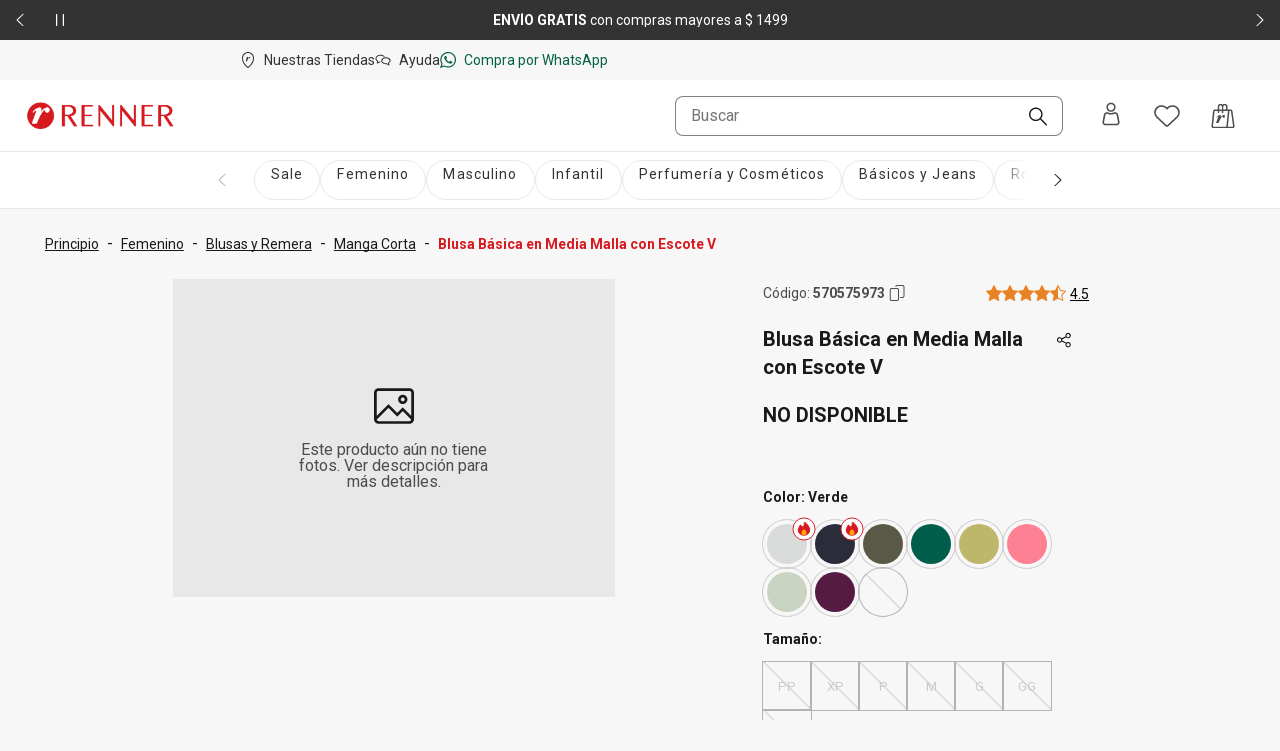

--- FILE ---
content_type: text/html; charset=utf-8
request_url: https://www.renner.com/uy/p/blusa-basica-en-media-malla-con-escote-v/570575691/570575973
body_size: 66841
content:
<!DOCTYPE html><html lang="es-UY" data-theme="default"><head><meta charSet="utf-8"/><meta name="viewport" content="width=device-width, initial-scale=1, minimum-scale=1, maximum-scale=1"/><link rel="stylesheet" href="/assets/navigational/_next/static/css/f6a2fdd51ed7fe2b.css" nonce="MTM0ZGYwMmYtNDllMi00Yzc4LTg1NTAtNWEwYTBjMjJjZmMx" data-precedence="next"/><link rel="stylesheet" href="/assets/navigational/_next/static/css/9899d6db577f68e2.css" nonce="MTM0ZGYwMmYtNDllMi00Yzc4LTg1NTAtNWEwYTBjMjJjZmMx" data-precedence="next"/><link rel="stylesheet" href="/assets/navigational/_next/static/css/b8e302d41b271438.css" nonce="MTM0ZGYwMmYtNDllMi00Yzc4LTg1NTAtNWEwYTBjMjJjZmMx" data-precedence="next"/><link rel="stylesheet" href="/assets/navigational/_next/static/css/cb2369630a40d515.css" nonce="MTM0ZGYwMmYtNDllMi00Yzc4LTg1NTAtNWEwYTBjMjJjZmMx" data-precedence="next"/><link rel="stylesheet" href="/assets/navigational/_next/static/css/3a92c0a3717d23e5.css" nonce="MTM0ZGYwMmYtNDllMi00Yzc4LTg1NTAtNWEwYTBjMjJjZmMx" data-precedence="next"/><link rel="stylesheet" href="/assets/navigational/_next/static/css/841fa331cddab314.css" nonce="MTM0ZGYwMmYtNDllMi00Yzc4LTg1NTAtNWEwYTBjMjJjZmMx" data-precedence="next"/><link rel="stylesheet" href="/assets/navigational/_next/static/css/5b406c84b503e990.css" nonce="MTM0ZGYwMmYtNDllMi00Yzc4LTg1NTAtNWEwYTBjMjJjZmMx" data-precedence="next"/><link rel="stylesheet" href="/assets/navigational/_next/static/css/40e58e636710c3f7.css" nonce="MTM0ZGYwMmYtNDllMi00Yzc4LTg1NTAtNWEwYTBjMjJjZmMx" data-precedence="next"/><link rel="stylesheet" href="/assets/navigational/_next/static/css/b0c29d0044da452a.css" nonce="MTM0ZGYwMmYtNDllMi00Yzc4LTg1NTAtNWEwYTBjMjJjZmMx" data-precedence="next"/><link rel="stylesheet" href="/assets/navigational/_next/static/css/5b1f49303315ce61.css" nonce="MTM0ZGYwMmYtNDllMi00Yzc4LTg1NTAtNWEwYTBjMjJjZmMx" data-precedence="next"/><link rel="stylesheet" href="/assets/navigational/_next/static/css/27fb09d704e3c4bb.css" nonce="MTM0ZGYwMmYtNDllMi00Yzc4LTg1NTAtNWEwYTBjMjJjZmMx" data-precedence="next"/><link rel="preload" as="script" fetchPriority="low" nonce="MTM0ZGYwMmYtNDllMi00Yzc4LTg1NTAtNWEwYTBjMjJjZmMx" href="/assets/navigational/_next/static/chunks/webpack-13e73dcdf3cb6785.js"/><script src="/assets/navigational/_next/static/chunks/1f2637e9-de0295ba995a2152.js" async="" nonce="MTM0ZGYwMmYtNDllMi00Yzc4LTg1NTAtNWEwYTBjMjJjZmMx"></script><script src="/assets/navigational/_next/static/chunks/5640-f7ea289c95ed1c78.js" async="" nonce="MTM0ZGYwMmYtNDllMi00Yzc4LTg1NTAtNWEwYTBjMjJjZmMx"></script><script src="/assets/navigational/_next/static/chunks/main-app-1b8a604476dce708.js" async="" nonce="MTM0ZGYwMmYtNDllMi00Yzc4LTg1NTAtNWEwYTBjMjJjZmMx"></script><script src="/assets/navigational/_next/static/chunks/179-df7a6cd2e069a8ae.js" async="" nonce="MTM0ZGYwMmYtNDllMi00Yzc4LTg1NTAtNWEwYTBjMjJjZmMx"></script><script src="/assets/navigational/_next/static/chunks/app/global-error-3790fe9d68b5b620.js" async="" nonce="MTM0ZGYwMmYtNDllMi00Yzc4LTg1NTAtNWEwYTBjMjJjZmMx"></script><script src="/assets/navigational/_next/static/chunks/app/%5Blang%5D/p/layout-fcffc40437667c50.js" async="" nonce="MTM0ZGYwMmYtNDllMi00Yzc4LTg1NTAtNWEwYTBjMjJjZmMx"></script><script src="/assets/navigational/_next/static/chunks/1078-ed5c2cc14339d1ac.js" async="" nonce="MTM0ZGYwMmYtNDllMi00Yzc4LTg1NTAtNWEwYTBjMjJjZmMx"></script><script src="/assets/navigational/_next/static/chunks/4007-dde93f45d252079e.js" async="" nonce="MTM0ZGYwMmYtNDllMi00Yzc4LTg1NTAtNWEwYTBjMjJjZmMx"></script><script src="/assets/navigational/_next/static/chunks/4136-67a08e137c9d9c4e.js" async="" nonce="MTM0ZGYwMmYtNDllMi00Yzc4LTg1NTAtNWEwYTBjMjJjZmMx"></script><script src="/assets/navigational/_next/static/chunks/7724-74c7abdbf1c870d3.js" async="" nonce="MTM0ZGYwMmYtNDllMi00Yzc4LTg1NTAtNWEwYTBjMjJjZmMx"></script><script src="/assets/navigational/_next/static/chunks/5621-31d2258c5b2e5b41.js" async="" nonce="MTM0ZGYwMmYtNDllMi00Yzc4LTg1NTAtNWEwYTBjMjJjZmMx"></script><script src="/assets/navigational/_next/static/chunks/1583-a8a82bc5e3a345e2.js" async="" nonce="MTM0ZGYwMmYtNDllMi00Yzc4LTg1NTAtNWEwYTBjMjJjZmMx"></script><script src="/assets/navigational/_next/static/chunks/6008-2444db132153ee60.js" async="" nonce="MTM0ZGYwMmYtNDllMi00Yzc4LTg1NTAtNWEwYTBjMjJjZmMx"></script><script src="/assets/navigational/_next/static/chunks/7193-e9cbb29e96facbe7.js" async="" nonce="MTM0ZGYwMmYtNDllMi00Yzc4LTg1NTAtNWEwYTBjMjJjZmMx"></script><script src="/assets/navigational/_next/static/chunks/1123-a279d74da81a0447.js" async="" nonce="MTM0ZGYwMmYtNDllMi00Yzc4LTg1NTAtNWEwYTBjMjJjZmMx"></script><script src="/assets/navigational/_next/static/chunks/1694-97aa0dae3c6a1e4b.js" async="" nonce="MTM0ZGYwMmYtNDllMi00Yzc4LTg1NTAtNWEwYTBjMjJjZmMx"></script><script src="/assets/navigational/_next/static/chunks/2353-3c19905042e8f72c.js" async="" nonce="MTM0ZGYwMmYtNDllMi00Yzc4LTg1NTAtNWEwYTBjMjJjZmMx"></script><script src="/assets/navigational/_next/static/chunks/747-ece76d9015c65370.js" async="" nonce="MTM0ZGYwMmYtNDllMi00Yzc4LTg1NTAtNWEwYTBjMjJjZmMx"></script><script src="/assets/navigational/_next/static/chunks/672-0fe62b94c7780824.js" async="" nonce="MTM0ZGYwMmYtNDllMi00Yzc4LTg1NTAtNWEwYTBjMjJjZmMx"></script><script src="/assets/navigational/_next/static/chunks/app/%5Blang%5D/page-bed86588f39bc7bb.js" async="" nonce="MTM0ZGYwMmYtNDllMi00Yzc4LTg1NTAtNWEwYTBjMjJjZmMx"></script><script src="/assets/navigational/_next/static/chunks/3303-5493e4af7b445d5e.js" async="" nonce="MTM0ZGYwMmYtNDllMi00Yzc4LTg1NTAtNWEwYTBjMjJjZmMx"></script><script src="/assets/navigational/_next/static/chunks/9261-99a846e7d4cb1775.js" async="" nonce="MTM0ZGYwMmYtNDllMi00Yzc4LTg1NTAtNWEwYTBjMjJjZmMx"></script><script src="/assets/navigational/_next/static/chunks/4141-a647fb35c2ae8dd6.js" async="" nonce="MTM0ZGYwMmYtNDllMi00Yzc4LTg1NTAtNWEwYTBjMjJjZmMx"></script><script src="/assets/navigational/_next/static/chunks/2864-02054e676264dea0.js" async="" nonce="MTM0ZGYwMmYtNDllMi00Yzc4LTg1NTAtNWEwYTBjMjJjZmMx"></script><script src="/assets/navigational/_next/static/chunks/app/layout-00f9a542a5513be6.js" async="" nonce="MTM0ZGYwMmYtNDllMi00Yzc4LTg1NTAtNWEwYTBjMjJjZmMx"></script><script src="/assets/navigational/_next/static/chunks/app/not-found-5e4dbc4e9ba2ed03.js" async="" nonce="MTM0ZGYwMmYtNDllMi00Yzc4LTg1NTAtNWEwYTBjMjJjZmMx"></script><script src="/assets/navigational/_next/static/chunks/8306-8fa965aed1b469eb.js" async="" nonce="MTM0ZGYwMmYtNDllMi00Yzc4LTg1NTAtNWEwYTBjMjJjZmMx"></script><script src="/assets/navigational/_next/static/chunks/6682-07eb191158509e39.js" async="" nonce="MTM0ZGYwMmYtNDllMi00Yzc4LTg1NTAtNWEwYTBjMjJjZmMx"></script><script src="/assets/navigational/_next/static/chunks/app/%5Blang%5D/p/%5B...path%5D/page-b1d97884fa85358d.js" async="" nonce="MTM0ZGYwMmYtNDllMi00Yzc4LTg1NTAtNWEwYTBjMjJjZmMx"></script><link rel="preload" href="https://www.googletagmanager.com/gtm.js?id=GTM-KT5W7SJQ" as="script" nonce="MTM0ZGYwMmYtNDllMi00Yzc4LTg1NTAtNWEwYTBjMjJjZmMx"/><link rel="preload" href="/api/scripts/apps-flyer.js?n=MTM0ZGYwMmYtNDllMi00Yzc4LTg1NTAtNWEwYTBjMjJjZmMx" as="script" nonce="MTM0ZGYwMmYtNDllMi00Yzc4LTg1NTAtNWEwYTBjMjJjZmMx"/><link rel="preload" href="/api/scripts/clarity.js?n=MTM0ZGYwMmYtNDllMi00Yzc4LTg1NTAtNWEwYTBjMjJjZmMx" as="script" nonce="MTM0ZGYwMmYtNDllMi00Yzc4LTg1NTAtNWEwYTBjMjJjZmMx"/><meta name="next-size-adjust" content=""/><meta name="theme-color" content="#ffffff"/><link rel="preconnect" href="https://img.lojasrenner.com.br" data-testid="img"/><link rel="preconnect" href="https://lrsa-media.lojasrenner.com.br" data-testid="lrsa-media"/><link rel="dns-prefetch" href="https://www.googletagmanager.com" data-testid="gtm"/><link rel="dns-prefetch" href="https://www.google-analytics.com" data-testid="analytics"/><script data-testid="header-json-ld-organization" type="application/ld+json">{"@context":"https://schema.org","@type":"Organization","url":"https://www.renner.com/uy","logo":"https://lrsa-media.lojasrenner.com.br/logo_red3_be23ce1867.webp"}</script><script data-testid="header-json-ld-store" type="application/ld+json">{"@context":"https://schema.org","@type":"ClothingStore","url":"https://www.renner.com/uy","name":"Renner | Moda femenina, masculina, infantil y de perfumes","address":"Avenida 18 de Julio, 1301, Montevideo, Uruguay"}</script><script src="/assets/navigational/_next/static/chunks/polyfills-42372ed130431b0a.js" noModule="" nonce="MTM0ZGYwMmYtNDllMi00Yzc4LTg1NTAtNWEwYTBjMjJjZmMx"></script></head><body class="__className_d8bbf4"><div hidden=""><!--$?--><template id="B:0"></template><!--/$--></div><div class="strip-banner_containerStripBanner__qNrOA" role="region" aria-label="Área de carrusel" id="strip-banner-header"><div class="keen-slider"><button type="button" class="button-navigation_containerButtonNavigation__PQll6 button-navigation_left__Qydci button-navigation_dark__0BNlJ" aria-label="Elemento anterior - 2 de 2"><div class="button-navigation_arrowContainer__nCHss"><svg xmlns="http://www.w3.org/2000/svg" width="24" height="24" viewBox="0 0 24 24" fill="currentColor" class="button-navigation_icon__mqCBa black"><path d="m16 3-9 8.5c-.3.3-.3.8 0 1.1l9 8.4c.1.1.3.2.5.2s.4-.1.5-.2.2-.3.2-.5-.1-.4-.2-.5l-8.4-8L17 4c.3-.3.3-.8 0-1.1-.2-.2-.7-.2-1 .1"></path></svg></div></button><div class="strip-banner_buttonPlayPause__RKZJh containerButtonPlayPause"><button class="PausePlay_mainButton__EyfKJ" aria-label="Pausar banner giratorio" data-testid="play-pause-button"><div class="PausePlay_playButton__V1COe"><svg xmlns="http://www.w3.org/2000/svg" width="24" height="24" viewBox="0 0 24 24" fill="currentColor" class="PausePlay_icon__Al4vL PausePlay_fadeIn__kpwyR PausePlay_white__9JrZH" data-testid="icon-pause"><path d="M8 4v16c0 .6-.4 1-1 1s-1-.4-1-1V4c0-.6.4-1 1-1s1 .4 1 1m9-1c-.6 0-1 .4-1 1v16c0 .6.4 1 1 1s1-.4 1-1V4c0-.6-.4-1-1-1" fill-rule="evenodd"></path></svg></div></button></div><div class="keen-slider__slide strip-banner_slide__yRLwj" aria-hidden="false"><div class="strip_containerSlider__f3rvv strip_dark__Dkw0c"><a class="strip_contentLink__7QHMQ" id="447" order="1" label="&lt;p&gt;Obtené&lt;strong&gt; 10% OFF&lt;/strong&gt;* en tu primera compra mayor a&lt;strong&gt; $ 999&lt;/strong&gt; | cupón &lt;strong&gt;BIENVENIDO&lt;/strong&gt;&lt;/p&gt;" name="10% OFF* en tu primera compra mayor a $ 999 con el cupón HOLAPP" target="_self" href="/uy/l/novedades/lst00000042"><div><p>Obtené<strong> 10% OFF</strong>* en tu primera compra mayor a<strong> $ 999</strong> | cupón <strong>BIENVENIDO</strong></p></div></a></div></div><div class="keen-slider__slide strip-banner_slide__yRLwj" tabindex="-1" aria-hidden="true"><div class="strip_containerSlider__f3rvv strip_dark__Dkw0c"><a class="strip_contentLink__7QHMQ" id="152" order="2" label="&lt;p&gt;&lt;strong style=&quot;color: rgb(25, 25, 25); background-color: rgb(247, 247, 247);&quot;&gt;ENVÍO GRATIS &lt;/strong&gt;&lt;span style=&quot;color: rgb(25, 25, 25); background-color: rgb(247, 247, 247);&quot;&gt;con compras mayores a $ 1499&lt;/span&gt;&lt;/p&gt;" name="ENVÍO GRATIS con compras mayores a $ 1499" tabindex="-1" href="/uy/regulaciones" target="_blank"><div><p><strong>ENVÍO GRATIS </strong><span>con compras mayores a $ 1499</span></p></div></a></div></div><button type="button" class="button-navigation_containerButtonNavigation__PQll6 button-navigation_right__YF1bI button-navigation_dark__0BNlJ" aria-label="Elemento siguiente - 2 de 2"><div class="button-navigation_arrowContainer__nCHss"><svg xmlns="http://www.w3.org/2000/svg" width="24" height="24" viewBox="0 0 24 24" fill="currentColor" class="button-navigation_icon__mqCBa black"><path d="m8 21 9-8.5c.3-.3.3-.8 0-1.1L8 3c-.1-.1-.3-.2-.5-.2s-.4.1-.5.2-.2.3-.2.5.1.4.2.5l8.4 8L7 20c-.3.3-.3.8 0 1.1.2.2.7.2 1-.1"></path></svg></div></button></div><div class="visuallyHidden" aria-live="polite" tabindex="-1" aria-hidden="true"><p>Obtené<strong> 10% OFF</strong>* en tu primera compra mayor a<strong> $ 999</strong> | cupón <strong>BIENVENIDO</strong></p></div></div><header class="Header_header__vCg34" data-testid="headerContainer"><div class="Header_headerLinksContainer__SyzhF" data-testid="headerId"><div class="Header_headerLinks__QcfKF"><ul class="HeaderQuickLinks_links__QTnTo HeaderQuickLinks_linksLeft__jGH9M"><li class="HeaderQuickLinks_link__mkz0e"><a id="142" label="Nuestras Tiendas" name="Nuestras Tiendas" class="" href="/uy/nuestras-tiendas"><svg xmlns="http://www.w3.org/2000/svg" width="16" height="16" viewBox="0 0 24 24" fill="currentColor"><path d="M15.46 8.78c-.19.65-.7.92-1.07.89-.45-.05-.67-.49-.72-.86-.08-.15-.37-.14-.54.05-.65.71-1.17 1.63-1.41 2.08-.37.74-.8 1.7-1.28 2.9 0 0-.03.1-.16.1H8.67c-.07 0-.1-.02-.13-.06-.07-.08-.03-.16-.02-.17.06-.18 1.62-4.42 1.69-4.65.06-.17.02-.29-.11-.3-.05 0-.16.02-.45.26-.21.19-.56.56-.56.56-.09.11-.19 0-.22-.05-.03-.07-.06-.18.01-.27.74-1.09 1.79-1.61 2.22-1.69.63-.11.97.03 1.1.3.19.39-.03 1.21-.11 1.5.57-.93 1.12-1.35 1.34-1.49 1.5-.98 2.27.09 2.03.9m5.57.55c0 8.96-8.28 14.29-8.63 14.51-.12.08-.25.12-.4.12s-.29-.04-.41-.12c-.37-.24-8.63-5.56-8.63-14.51.01-5.13 4.06-9.3 9.03-9.3s9.03 4.17 9.04 9.3m-1.54 0c0-4.27-3.36-7.74-7.5-7.74s-7.5 3.47-7.5 7.74c0 7 5.95 11.78 7.5 12.9 1.55-1.13 7.5-5.9 7.5-12.9"></path></svg><span>Nuestras Tiendas</span></a></li><li class="HeaderQuickLinks_link__mkz0e"><a id="98" order="0" label="Ayuda" name="Ayuda" class="" href="https://contactanos-uydesk.renner.com/hc/es-uy" target="_blank" rel="noopener noreferrer"><svg xmlns="http://www.w3.org/2000/svg" width="16" height="16" viewBox="0 0 24 24" fill="currentColor"><path d="M8.65 5.6c1.9.1 3.5.8 4.6 1.7.5-.2 1.1-.4 1.7-.4-1.3-1.6-3.6-2.7-6.2-2.8-4.3-.2-7.9 2.2-8.1 5.5-.1 2 1.2 3.3 2.4 4.2l-.3 2.4c0 .3-.07.69.23.89.46.32 1.12-.06 1.3-.13.58-.29.25-.13 1.15-.63.3-.2.93-.63 1.13-.63h1.7l-.4-1.4h-1.3c-.4 0-.8.2-1.8.8-.12.05-.35.23-.49.28l.09-.58c.2-1.1.3-1.7-.2-2-1.4-1-2-2-2-3.1.1-2.4 3-4.3 6.5-4.1zm7.8 2.2c-3.9-.1-7.1 2.3-7.1 5.2s3.1 5.4 6.9 5.4h1.5c.3.1 1.4.9 1.9 1.2.3.2.47.33.7.5.3.22.72.27.95.19.6-.21.35-.99-.05-2.69-.1-.2-.2-.6-.2-.8v-.1c1.2-1 2.18-2.04 2.3-3.5.24-2.89-3-5.3-6.9-5.4m3.4 8.1c-.4.3-.3.8 0 2.2-1.1-.7-1.6-1.1-2-1.1h-1.5c-3 0-5.4-1.8-5.4-3.9s2.5-3.7 5.5-3.7 5.3 1.8 5.3 3.9c0 1-.7 1.6-1.9 2.6"></path></svg><span>Ayuda</span></a></li><li class="HeaderQuickLinks_link__mkz0e"><a id="133" order="0" label="Compra por WhatsApp" name="Compra por WhatsApp" class="HeaderQuickLinks_whatsappLink__LVk4g" href="https://api.whatsapp.com/send/?phone=59894283682&amp;text&amp;app_absent=0&amp;utm_source=LinkBio&amp;utm_medium=MKTCorp&amp;utm_campaign=Instagram_RennerUY_2022_Setembro_WhatsApp" target="_blank" rel="noopener noreferrer"><svg xmlns="http://www.w3.org/2000/svg" width="16" height="16" viewBox="0 0 24 24" fill="currentColor"><path d="M9.5 6.5C9.3 5.9 9 6 8.9 6h-.6c-.2 0-.5 0-.8.3s-1.1 1-1.1 2.4c-.1 1.5 1 2.9 1.1 3.1s2 3.4 5 4.7 3 .9 3.6.9 1.8-.7 2.1-1.3c.3-.7.3-1.3.2-1.4s-.3-.2-.6-.4-1.7-.9-2-1-.5-.2-.7.1-.8.9-1 1.1-.4.2-.7 0-1.3-.5-2.4-1.6c-.9-.8-1.4-1.8-1.6-2.1s0-.5.2-.6l.5-.5c.2-.2.2-.3.3-.5s.1-.4 0-.5-.6-1.6-.9-2.2m2.7-4.8c2.7 0 5.2 1 7.1 2.9s2.9 4.4 2.9 7.1-1 5.2-2.9 7c-1.9 1.9-4.4 2.9-7.1 2.9-1.7 0-3.4-.4-4.9-1.2l-.6-.4-.7.3-3.3 1 1-3.1.3-.7-.4-.7c-.9-1.5-1.4-3.3-1.4-5.1 0-2.7 1-5.2 2.9-7.1C7 2.8 9.5 1.7 12.2 1.7m0-1.7C5.7 0 .4 5.2.4 11.7c0 2.2.6 4.3 1.7 6L0 24l6.5-2.1c1.7.9 3.6 1.5 5.7 1.5 6.5 0 11.8-5.2 11.8-11.7S18.7 0 12.2 0" fill-rule="evenodd"></path></svg><span>Compra por WhatsApp</span></a></li></ul></div></div><div data-testid="header-navbar"><nav><div id="navShadow"></div><div class="HeaderNavbar_searchOverlay__QtD5q"></div><div id="spacingEmpty" class="HeaderNavbar_spacingEmpty__TQ83y"></div><div class="HeaderNavbar_headerBar__f41o7 HeaderNavbar_onlyOpen__qyuY4" id="navbar"><div class="HeaderNavbar_headerBarContainer__zZ_l_ container"><div class="HeaderNavbar_containerLogoExpanded__4kEYT" id="headerLogoContainer" data-testid="headerLogoContainer"></div><div class="HeaderNavbar_containerMenuExpanded__LwOmI"><div class="HeaderMenu_clickableButtonArea__h_5AU"><button class="HeaderMenu_hamburgerMenu__40yRm" aria-label="Menú"><svg xmlns="http://www.w3.org/2000/svg" width="24" height="24" viewBox="0 0 24 24" fill="currentColor"><path d="M4 6.31c0-.45.36-.81.8-.81h14.4c.44 0 .8.36.8.81s-.36.81-.8.81H4.8c-.44 0-.8-.36-.8-.81M4 12c0-.45.36-.81.8-.81h14.4c.44 0 .8.36.8.81s-.36.81-.8.81H4.8c-.44 0-.8-.36-.8-.81m.8 4.88c-.44 0-.8.36-.8.81s.36.81.8.81h14.4c.44 0 .8-.36.8-.81s-.36-.81-.8-.81z"></path></svg><span>Menú</span></button></div><div class="HeaderNavbar_containerMenuExpandedWrapper__atMWK"><div class="HeaderNavbar_containerLogoDesktop__oMZBX"></div><div class="HeaderSearchBar_modalContent__5ofa0"><div class="HeaderSearchBar_searchContainer__oENk1"><div class="ds-input-search-input-search-root"><input placeholder="Buscar" class="ds-input-search-input-search-input" id="inputSearch" data-testid="inputSearchHeader" value=""/><button class="ds-input-search-input-search-icon" aria-label="Buscar"><svg xmlns="http://www.w3.org/2000/svg" width="16" height="16" viewBox="0 0 24 24" fill="currentColor" class="ds-input-search-input-search-search-icon"><path d="M9.07.01C4.07.01.02 4.08.02 9.07c0 2.42.94 4.68 2.65 6.4s3.99 2.65 6.4 2.65c2.1 0 4.1-.71 5.7-2.03l7.63 7.63c.36.36.96.36 1.33 0s.36-.96 0-1.33l-7.63-7.63c1.31-1.61 2.03-3.6 2.03-5.71C18.13 4.06 14.06 0 9.07 0Zm5.08 14.15c-1.36 1.36-3.16 2.1-5.08 2.1s-3.73-.75-5.08-2.1-2.1-3.16-2.1-5.08.8-3.78 2.1-5.08S7.1 1.9 9.07 1.9c3.96 0 7.18 3.23 7.18 7.18 0 1.91-.75 3.73-2.1 5.08"></path></svg></button><span class="ds-visually-hidden-text" style="position:absolute;border:0;width:1px;height:1px;padding:0;margin:-1px;overflow:hidden;clip:rect(0, 0, 0, 0);white-space:nowrap;word-wrap:normal">Buscar</span></div></div><div class="HeaderSearchBar_mobileSearchIconButtonArea__xlNlb"><svg xmlns="http://www.w3.org/2000/svg" width="24" height="24" viewBox="0 0 24 24" fill="currentColor" class="HeaderSearchBar_mobileSearchIcon__Kr8Q4" data-testid="mobileSearchIcon"><path d="M9.07.01C4.07.01.02 4.08.02 9.07c0 2.42.94 4.68 2.65 6.4s3.99 2.65 6.4 2.65c2.1 0 4.1-.71 5.7-2.03l7.63 7.63c.36.36.96.36 1.33 0s.36-.96 0-1.33l-7.63-7.63c1.31-1.61 2.03-3.6 2.03-5.71C18.13 4.06 14.06 0 9.07 0Zm5.08 14.15c-1.36 1.36-3.16 2.1-5.08 2.1s-3.73-.75-5.08-2.1-2.1-3.16-2.1-5.08.8-3.78 2.1-5.08S7.1 1.9 9.07 1.9c3.96 0 7.18 3.23 7.18 7.18 0 1.91-.75 3.73-2.1 5.08"></path></svg></div><!--$!--><template data-dgst="BAILOUT_TO_CLIENT_SIDE_RENDERING"></template><!--/$--></div></div></div><div class="HeaderNavbar_notOpen__mV5Jd HeaderNavbar_containerLogo__ogXLk"></div><div class="HeaderUserContent_links__s44gB HeaderNavbar_notOpen__mV5Jd"><div class="HeaderUserContent_headerUserWrapper___MJQH"><div class="HeaderUserContent_myAccountButton__Aic8K" aria-label="Entra o regístrate"><span class="HeaderUserContent_iconAccount__KyyvO"></span><button type="button" aria-haspopup="dialog" aria-expanded="false" aria-controls="id-«Rj4cqlb»" data-state="closed" class="ds-popover-trigger" aria-label="Entra o regístrate"><svg xmlns="http://www.w3.org/2000/svg" width="24" height="24" viewBox="0 0 24 24" fill="currentColor"><path d="M12.01 9.83c2.54 0 4.6-2.06 4.6-4.6s-2.06-4.6-4.6-4.6-4.6 2.06-4.6 4.6 2.06 4.6 4.6 4.6m0-7.68c1.7 0 3.08 1.38 3.08 3.08s-1.38 3.08-3.08 3.08-3.08-1.38-3.08-3.08 1.38-3.08 3.08-3.08m8.52 17.6-1.31-6.83c-.02-.09-.04-.18-.06-.26-.35-1.4-1.6-2.41-3.04-2.45-.52-.03-1.02.06-1.5.26l-.14.06c-.79.33-1.62.51-2.48.52-.86 0-1.69-.18-2.48-.52l-.13-.06c-.48-.2-.98-.29-1.49-.26-1.44.04-2.7 1.05-3.04 2.44l-.06.27-1.31 6.83c-.17.89.06 1.81.64 2.51s1.43 1.1 2.34 1.1h11.07c.91 0 1.76-.4 2.34-1.1s.81-1.62.64-2.51zm-2.66-6.76-.25.14s.02.08.02.09l1.32 6.83c.08.42-.03.86-.3 1.19s-.68.52-1.11.52H6.47c-.43 0-.84-.19-1.11-.52s-.38-.77-.3-1.19l1.31-6.81s.02-.07.03-.11v-.07c.22-.71.85-1.22 1.57-1.26h.04c.23 0 .45.05.66.14 1.06.47 2.18.69 3.34.69s2.29-.22 3.35-.69c.22-.1.45-.15.69-.14.74.05 1.37.55 1.57 1.26l.26-.07z"></path></svg></button></div></div><button class="HeaderUserContent_buttonIcon__34UrE HeaderUserContent_wishlistHover__0OgJ2" aria-label="Acceso a tus favoritos"><svg xmlns="http://www.w3.org/2000/svg" width="24" height="24" viewBox="0 0 24 24" fill="currentColor"><path d="M12 4.68c.2-.2.4-.5.6-.7.9-.9 2.1-1.5 3.39-1.8h.2c1.6-.4 3.19-.1 4.59.7 2.2 1.3 3.39 3.7 3.19 6.21-.1 1.6-.9 3.1-2.1 4.2l-9.08 8.41c-.5.4-1.2.4-1.7 0l-8.97-8.41c-1.2-1.1-1.9-2.6-2.1-4.21-.2-2.5 1-4.91 3.19-6.21 1.4-.8 2.99-1.1 4.59-.7H8c1.3.3 2.4.9 3.39 1.8.2.2.4.4.6.7Z" fill-rule="evenodd"></path></svg></button><button class="HeaderMinicart_buttonIcon__w_JC4" aria-label="Acceso a la bolsa de compras"><svg xmlns="http://www.w3.org/2000/svg" width="24" height="24" viewBox="0 0 24 24" fill="currentColor"><path d="M13.6 11.35c.28.24.42.56.41.92-.02.57-.27 1.03-.78 1.32-.57.33-1.17.13-1.44-.46-.05-.12-.09-.25-.12-.38-.02-.1-.08-.15-.18-.17-.21-.04-.39.03-.53.18-.36.38-.67.79-.96 1.21-.6.86-1.06 1.78-1.49 2.72-.23.51-.46 1.03-.68 1.55-.09.2-.18.41-.27.61-.06.13-.11.16-.25.16h-2c-.18 0-.29-.13-.22-.31.63-1.64 1.26-3.28 1.88-4.92l.03-.07c.09-.23.17-.46.26-.69.02-.06.04-.13.04-.2 0-.15-.11-.23-.26-.18-.08.03-.15.07-.22.11-.24.16-.44.36-.64.56l-.13.13-.12.12-.09.09q-.12.12-.24 0c-.11-.11-.12-.28-.02-.41.23-.33.51-.64.81-.91.46-.42.97-.76 1.55-1.01.39-.17.8-.23 1.22-.18.49.06.73.32.75.8.01.37-.06.74-.15 1.1-.02.06-.03.12-.05.19l-.03.12c.04-.05.07-.1.11-.16l.24-.33c.34-.45.72-.87 1.18-1.2.38-.27.79-.49 1.26-.57.42-.07.82-.02 1.15.26Zm9.47 12.18c-.36.41-.88.65-1.42.65H2.36c-.53 0-1.05-.23-1.4-.62-.36-.4-.53-.93-.48-1.46L2.03 7.08c.1-.97.91-1.69 1.88-1.69H6.7V2.66C6.71 1.1 7.98-.17 9.54-.17c.8 0 1.55.33 2.09.92.54-.58 1.29-.92 2.09-.92 1.56 0 2.83 1.27 2.83 2.83v2.73h3.03c.94 0 1.74.7 1.87 1.63l2.07 15.01c.07.54-.09 1.09-.45 1.5M12.37 5.39h2.68V2.66c0-.74-.6-1.34-1.34-1.34s-1.32.57-1.34 1.3v2.76Zm-4.17 0h2.68V2.66c-.02-.77-.61-1.34-1.34-1.34s-1.34.6-1.34 1.34zm7.13 17.3 1.63-15.8h-4.59v1.5c0 .41-.33.75-.75.75s-.75-.33-.75-.75v-1.5H8.19v1.5c0 .41-.33.75-.75.75s-.75-.33-.75-.75v-1.5H3.91c-.2 0-.37.15-.39.36L1.97 22.26c-.01.11.02.22.1.31.08.08.18.13.29.13h12.96Zm6.71-.45L19.97 7.23c-.03-.2-.2-.34-.39-.34h-1.11l-1.63 15.8h4.82c.12 0 .22-.05.3-.14s.11-.2.09-.31Z"></path></svg></button></div></div></div></nav></div><div class="HeaderNavbar_containerMenuDesktop__x8K9Y"></div></header><div class="menu-categories_wrapperMenu__X17RS"><div class="menu-categories_overlay___oc9_" data-testid="overlay"></div><div class="menu-categories_sidebar__EJNhm" data-testid="sidebar" tabindex="0"><div class="menu-categories_wrapper__JYdqz"><h2>Menú</h2><button class="menu-categories_buttonClose__o1zGf" aria-label="Cerrar menu"><svg xmlns="http://www.w3.org/2000/svg" width="16" height="16" viewBox="0 0 24 24" fill="currentColor"><path d="m13.18 12 8.08-8.08c.32-.32.32-.85 0-1.18-.32-.32-.85-.32-1.18 0L12 10.82 3.92 2.74c-.32-.32-.85-.33-1.18 0-.33.32-.33.85 0 1.18L10.82 12l-8.08 8.08c-.32.33-.32.85 0 1.18.16.16.38.24.59.24s.43-.08.59-.24L12 13.18l8.08 8.08c.33.32.85.32 1.18 0 .32-.33.32-.85 0-1.18z"></path></svg></button></div><div class="menu-categories_wrapperSidebar__6ujWZ"><!--$!--><template data-dgst="BAILOUT_TO_CLIENT_SIDE_RENDERING"></template><!--/$--></div></div></div><script data-testid="pdp-json-ld" type="application/ld+json">{"@context":"https://schema.org","@type":"Product","name":"Blusa Básica en Media Malla con Escote V","image":[],"sku":"570575973","aggregateRating":{"@type":"AggregateRating","ratingValue":4.5,"reviewCount":15},"brand":"Marfinno","offers":{"@type":"Offer","priceCurrency":"UYU","url":"https://www.renner.com/uy/p/blusa-basica-en-media-malla-con-escote-v/570575691/570575973","price":"699.00","itemCondition":"https://schema.org/NewCondition","availability":"Discontinued","priceSpecification":{"@type":"UnitPriceSpecification","priceType":"https://schema.org/ListPrice","price":"699.00","priceCurrency":"UYU"}}}</script><div class="Breadcrumb_wrapper__SWFCd"><div class="container"><ol class="Breadcrumb_container__tse8K" itemScope="" itemType="https://schema.org/BreadcrumbList" aria-label="breadcrumb"><li class="Breadcrumb_previous-button__56Ont"><a role="button" class="Breadcrumb_previous-button-icon__pP19t"><svg xmlns="http://www.w3.org/2000/svg" width="16" height="16" viewBox="0 0 24 24" fill="currentColor" aria-hidden="true" focusable="false"><path d="m16 3-9 8.5c-.3.3-.3.8 0 1.1l9 8.4c.1.1.3.2.5.2s.4-.1.5-.2.2-.3.2-.5-.1-.4-.2-.5l-8.4-8L17 4c.3-.3.3-.8 0-1.1-.2-.2-.7-.2-1 .1"></path></svg><span class="ds-visually-hidden-text" style="position:absolute;border:0;width:1px;height:1px;padding:0;margin:-1px;overflow:hidden;clip:rect(0, 0, 0, 0);white-space:nowrap;word-wrap:normal">Volver a la página Manga Corta</span></a></li><li itemScope="" itemProp="itemListElement" itemType="https://schema.org/ListItem"><a title="Principio" class="Breadcrumb_link__g4o3e" href="/uy"><span itemProp="name">Principio</span></a><meta itemProp="position" content="1"/><meta itemProp="item" content="https://www.renner.com/uy/"/></li><li class="Breadcrumb_separator__obgql" aria-hidden="true">-</li><li itemScope="" itemProp="itemListElement" itemType="https://schema.org/ListItem"><a title="Femenino" class="Breadcrumb_link__g4o3e" href="/uy/c/femenino/cat200001uy"><span itemProp="name">Femenino</span></a><meta itemProp="position" content="2"/><meta itemProp="item" content="https://www.renner.com/uy/c/femenino/cat200001uy"/></li><li class="Breadcrumb_separator__obgql" aria-hidden="true">-</li><li itemScope="" itemProp="itemListElement" itemType="https://schema.org/ListItem"><a title="Blusas y Remera" class="Breadcrumb_link__g4o3e" href="/uy/c/femenino/blusas-y-remera/cat210006uy"><span itemProp="name">Blusas y Remera</span></a><meta itemProp="position" content="3"/><meta itemProp="item" content="https://www.renner.com/uy/c/femenino/blusas-y-remera/cat210006uy"/></li><li class="Breadcrumb_separator__obgql" aria-hidden="true">-</li><li itemScope="" itemProp="itemListElement" itemType="https://schema.org/ListItem"><a title="Manga Corta" class="Breadcrumb_link__g4o3e" href="/uy/c/femenino/blusas-y-remera/manga-corta/cat210026uy"><span itemProp="name">Manga Corta</span></a><meta itemProp="position" content="4"/><meta itemProp="item" content="https://www.renner.com/uy/c/femenino/blusas-y-remera/manga-corta/cat210026uy"/></li><li class="Breadcrumb_separator__obgql" aria-hidden="true">-</li><li itemScope="" itemProp="itemListElement" itemType="https://schema.org/ListItem"><a title="Blusa Básica en Media Malla con Escote V" class="Breadcrumb_link__g4o3e"><span itemProp="name">Blusa Básica en Media Malla con Escote V</span></a><meta itemProp="position" content="5"/><meta itemProp="item" content="https://www.renner.com/uy/p/blusa-basica-en-media-malla-con-escote-v/570575691/570575973"/></li></ol></div></div><div class="ProductDetails_container__WtzA7 containerDesk"><div class="ProductDetailsImage_wrapper__nsdpT" aria-label="Fotos del producto"><div class="ProductDetailsImage_imageBox__N2afh"><div class="ProductDetailsImage_notFoundWrapper__RG2FK"><svg xmlns="http://www.w3.org/2000/svg" width="24" height="24" viewBox="0 0 24 24" fill="currentColor"><path d="M21.21 1.31H2.77C1.23 1.31 0 2.56 0 4.09V19.9c0 1.54 1.25 2.79 2.79 2.79h18.42c1.54 0 2.79-1.25 2.79-2.79V4.09c0-1.54-1.25-2.79-2.79-2.79ZM2.76 2.93h18.45c.64 0 1.17.52 1.17 1.17v13.86l-5.12-5.12-3.29 3.29-5.27-5.27-7.11 7.11V4.09c0-.64.52-1.17 1.17-1.17ZM8.7 13.15l5.27 5.27 3.29-3.29 5.07 5.07c-.13.52-.58.89-1.11.89H2.77c-.52 0-.98-.37-1.11-.89l7.04-7.04Zm8.56-2.32c1.54 0 2.79-1.25 2.79-2.79s-1.25-2.79-2.79-2.79-2.79 1.25-2.79 2.79 1.25 2.79 2.79 2.79m0-3.95c.64 0 1.17.52 1.17 1.17s-.52 1.17-1.17 1.17-1.17-.52-1.17-1.17.52-1.17 1.17-1.17"></path></svg><p class="ProductDetailsImage_notFoundText__lenX2">Este producto aún no tiene fotos. Ver descripción para más detalles.</p></div></div></div><div class="ProductDetails_lateralInformation__ISF6M"><div class="ProductInfo_lateralContainer__JrY8S"><div class="ProductCode_container__yWQDY" id="product-code"><div tabindex="0"><div class="tooltip_tooltip__esbo2"><span class="ProductCode_skuButton__7zwyO">Código<!-- -->: <strong> <!-- -->570575973</strong><span class="ProductCode_containerIcon__gkckf" aria-describedby="sku-tip"><svg xmlns="http://www.w3.org/2000/svg" width="24" height="24" viewBox="0 0 24 24" fill="currentColor" class="ProductCode_copyIcon__nn3DW"><path d="M12.23 4.45H3.98c-1.52 0-2.75 1.23-2.75 2.75v14.07c0 1.52 1.23 2.75 2.75 2.75h8.25c1.5 0 2.72-1.21 2.75-2.7V7.2c0-1.52-1.23-2.75-2.75-2.75m1.25 16.82c0 .69-.56 1.25-1.25 1.25H3.98c-.69 0-1.25-.56-1.25-1.25V7.2c0-.69.56-1.25 1.25-1.25h8.25c.69 0 1.25.57 1.25 1.26zm9.7-18.52v13.93c-.03 1.5-1.24 2.7-2.75 2.7h-3.44v-1.5h3.44c.69 0 1.25-.56 1.25-1.25V2.76c0-.69-.56-1.25-1.25-1.25h-8.3c-.58 0-1.04.4-1.18.93H9.41C9.57 1.07 10.72 0 12.13 0h8.29c1.52 0 2.75 1.23 2.75 2.75z"></path></svg><div id="live-region" aria-live="off" class="ProductCode_liveRegion__Km0J8"></div></span></span></div></div><span id="sku-tip" class="ProductCode_srOnly__KetpI">Toca dos veces para copiar</span></div><div class="ProductTitle_wrapper__U5X5c"><h1 class="ProductTitle_title__py4nC">Blusa Básica en Media Malla con Escote V</h1><div class="ProductTitle_iconShare___euyN"><button class="ShareButton_shareIconBox__BPvJD" aria-label="Toca dos veces para compartir de forma externa" data-testid="ShareButton"><span><svg xmlns="http://www.w3.org/2000/svg" width="24" height="24" viewBox="0 0 24 24" fill="currentColor"><path d="M16.6 13.6c-1 0-1.8.3-2.5.9l-6.3-3.1c0-.3.2-.7.2-1s0-.7-.2-1l5.9-2.9c.7.8 1.8 1.3 3 1.3 2.2 0 4-1.8 4-4s-1.8-4-4-4-4 1.8-4 4 0 .9.2 1.3L7.1 7.9c-.7-1-1.9-1.6-3.2-1.6-2.2 0-4 1.8-4 4s1.8 4 4 4 2.4-.6 3.2-1.6l6 2.9c-.3.6-.5 1.2-.5 1.9 0 2.2 1.8 4 4 4s4-1.8 4-4-1.8-4-4-4Zm0-12.1c1.4 0 2.5 1.1 2.5 2.5S18 6.5 16.6 6.5 14.1 5.4 14.1 4s1.1-2.5 2.5-2.5M4 12.9c-1.4 0-2.5-1.1-2.5-2.5S2.6 7.9 4 7.9 6.5 9 6.5 10.4 5.4 12.9 4 12.9m12.6 7.2c-1.4 0-2.5-1.1-2.5-2.5s1.1-2.5 2.5-2.5 2.5 1.1 2.5 2.5-1.1 2.5-2.5 2.5"></path></svg></span></button></div></div><span class="ProductPrice_unavailable__Xim7e">No disponible</span><div class="ProductInstallment_boxInstallments__IkP_n"><!--$?--><template id="B:1"></template><!--/$--></div><div class="product-details-attribute-selector_container__u3ro6"><div><div data-testid="product-details-attribute-wrapper" class="product-details-attribute-selector_wrapper__CvfNa"><h2 class="product-details-attribute-selector_title__B_5y7">Color<!-- -->: <strong>Verde</strong></h2><div data-testid="product-details-attribute-wrapper-selectors" class="product-details-attribute-selector_wrapperSelectors__Gp03r"><div class="tooltip_tooltip__esbo2"><span class="product-details-attribute-selector_colorTooltip__FytAg" aria-label="Blanco"><div class="input-color_wrapper__cxecd"><span role="img" class="input-color_highlight__GWu_j" aria-label="Icono de fuego para productos de tendencia"><img alt="Icono de fuego para productos de tendencia" loading="lazy" width="24" height="24" decoding="async" data-nimg="1" style="color:transparent" src="/static/image/hot-color.svg"/></span><label id="id-«Rk65c65nmrmclb»-label" data-checked="false" title="Blanco" aria-label="Blanco" class="ds-button-input-container ds-button-input-circle-size-large ds-button-input-label" data-disabled="false"><button type="button" role="radio" aria-checked="false" data-state="unchecked" data-disabled="false" value="transparent" class="ds-button-input-shape ds-button-input-circle ds-button-input-circle-size-large" aria-label="Blanco" data-sku="571158792" tabindex="0" id="id-«Rk65c65nmrmclb»" aria-labelledby="id-«Rk65c65nmrmclb»-label"><span data-state="unchecked" data-disabled="false" class="ds-button-input-indicator ds-button-input-circle" style="background-color:transparent"></span></button><input type="radio" aria-hidden="true" style="transform:translateX(-100%);position:absolute;pointer-events:none;opacity:0;margin:0" tabindex="-1" class="ds-radio-input-hidden" value="transparent"/><span title="" class="ds-button-input-ellipsis"></span></label></div></span></div><div class="tooltip_tooltip__esbo2"><span class="product-details-attribute-selector_colorTooltip__FytAg" aria-label="Negro"><div class="input-color_wrapper__cxecd"><span role="img" class="input-color_highlight__GWu_j" aria-label="Icono de fuego para productos de tendencia"><img alt="Icono de fuego para productos de tendencia" loading="lazy" width="24" height="24" decoding="async" data-nimg="1" style="color:transparent" src="/static/image/hot-color.svg"/></span><label id="id-«Rka5c65nmrmclb»-label" data-checked="false" title="Negro" aria-label="Negro" class="ds-button-input-container ds-button-input-circle-size-large ds-button-input-label" data-disabled="false"><button type="button" role="radio" aria-checked="false" data-state="unchecked" data-disabled="false" value="transparent" class="ds-button-input-shape ds-button-input-circle ds-button-input-circle-size-large" aria-label="Negro" data-sku="883890350" tabindex="0" id="id-«Rka5c65nmrmclb»" aria-labelledby="id-«Rka5c65nmrmclb»-label"><span data-state="unchecked" data-disabled="false" class="ds-button-input-indicator ds-button-input-circle" style="background-color:transparent"></span></button><input type="radio" aria-hidden="true" style="transform:translateX(-100%);position:absolute;pointer-events:none;opacity:0;margin:0" tabindex="-1" class="ds-radio-input-hidden" value="transparent"/><span title="" class="ds-button-input-ellipsis"></span></label></div></span></div><div class="tooltip_tooltip__esbo2"><span class="product-details-attribute-selector_colorTooltip__FytAg" aria-label="Verde"><div class="input-color_wrapper__cxecd"><label id="id-«Rke5c65nmrmclb»-label" data-checked="false" title="Verde" aria-label="Verde" class="ds-button-input-container ds-button-input-circle-size-large ds-button-input-label" data-disabled="false"><button type="button" role="radio" aria-checked="false" data-state="unchecked" data-disabled="false" value="transparent" class="ds-button-input-shape ds-button-input-circle ds-button-input-circle-size-large" aria-label="Verde" data-sku="929048089" tabindex="0" id="id-«Rke5c65nmrmclb»" aria-labelledby="id-«Rke5c65nmrmclb»-label"><span data-state="unchecked" data-disabled="false" class="ds-button-input-indicator ds-button-input-circle" style="background-color:transparent"></span></button><input type="radio" aria-hidden="true" style="transform:translateX(-100%);position:absolute;pointer-events:none;opacity:0;margin:0" tabindex="-1" class="ds-radio-input-hidden" value="transparent"/><span title="" class="ds-button-input-ellipsis"></span></label></div></span></div><div class="tooltip_tooltip__esbo2"><span class="product-details-attribute-selector_colorTooltip__FytAg" aria-label="Verde"><div class="input-color_wrapper__cxecd"><label id="id-«Rki5c65nmrmclb»-label" data-checked="false" title="Verde" aria-label="Verde" class="ds-button-input-container ds-button-input-circle-size-large ds-button-input-label" data-disabled="false"><button type="button" role="radio" aria-checked="false" data-state="unchecked" data-disabled="false" value="transparent" class="ds-button-input-shape ds-button-input-circle ds-button-input-circle-size-large" aria-label="Verde" data-sku="741644583" tabindex="0" id="id-«Rki5c65nmrmclb»" aria-labelledby="id-«Rki5c65nmrmclb»-label"><span data-state="unchecked" data-disabled="false" class="ds-button-input-indicator ds-button-input-circle" style="background-color:transparent"></span></button><input type="radio" aria-hidden="true" style="transform:translateX(-100%);position:absolute;pointer-events:none;opacity:0;margin:0" tabindex="-1" class="ds-radio-input-hidden" value="transparent"/><span title="" class="ds-button-input-ellipsis"></span></label></div></span></div><div class="tooltip_tooltip__esbo2"><span class="product-details-attribute-selector_colorTooltip__FytAg" aria-label="Verde"><div class="input-color_wrapper__cxecd"><label id="id-«Rkm5c65nmrmclb»-label" data-checked="false" title="Verde" aria-label="Verde" class="ds-button-input-container ds-button-input-circle-size-large ds-button-input-label" data-disabled="false"><button type="button" role="radio" aria-checked="false" data-state="unchecked" data-disabled="false" value="transparent" class="ds-button-input-shape ds-button-input-circle ds-button-input-circle-size-large" aria-label="Verde" data-sku="570575746" tabindex="0" id="id-«Rkm5c65nmrmclb»" aria-labelledby="id-«Rkm5c65nmrmclb»-label"><span data-state="unchecked" data-disabled="false" class="ds-button-input-indicator ds-button-input-circle" style="background-color:transparent"></span></button><input type="radio" aria-hidden="true" style="transform:translateX(-100%);position:absolute;pointer-events:none;opacity:0;margin:0" tabindex="-1" class="ds-radio-input-hidden" value="transparent"/><span title="" class="ds-button-input-ellipsis"></span></label></div></span></div><div class="tooltip_tooltip__esbo2"><span class="product-details-attribute-selector_colorTooltip__FytAg" aria-label="Rosado"><div class="input-color_wrapper__cxecd"><label id="id-«Rkq5c65nmrmclb»-label" data-checked="false" title="Rosado" aria-label="Rosado" class="ds-button-input-container ds-button-input-circle-size-large ds-button-input-label" data-disabled="false"><button type="button" role="radio" aria-checked="false" data-state="unchecked" data-disabled="false" value="transparent" class="ds-button-input-shape ds-button-input-circle ds-button-input-circle-size-large" aria-label="Rosado" data-sku="928054516" tabindex="0" id="id-«Rkq5c65nmrmclb»" aria-labelledby="id-«Rkq5c65nmrmclb»-label"><span data-state="unchecked" data-disabled="false" class="ds-button-input-indicator ds-button-input-circle" style="background-color:transparent"></span></button><input type="radio" aria-hidden="true" style="transform:translateX(-100%);position:absolute;pointer-events:none;opacity:0;margin:0" tabindex="-1" class="ds-radio-input-hidden" value="transparent"/><span title="" class="ds-button-input-ellipsis"></span></label></div></span></div><div class="tooltip_tooltip__esbo2"><span class="product-details-attribute-selector_colorTooltip__FytAg" aria-label="Verde"><div class="input-color_wrapper__cxecd"><label id="id-«Rku5c65nmrmclb»-label" data-checked="false" title="Verde" aria-label="Verde" class="ds-button-input-container ds-button-input-circle-size-large ds-button-input-label" data-disabled="false"><button type="button" role="radio" aria-checked="false" data-state="unchecked" data-disabled="false" value="transparent" class="ds-button-input-shape ds-button-input-circle ds-button-input-circle-size-large" aria-label="Verde" data-sku="913863231" tabindex="0" id="id-«Rku5c65nmrmclb»" aria-labelledby="id-«Rku5c65nmrmclb»-label"><span data-state="unchecked" data-disabled="false" class="ds-button-input-indicator ds-button-input-circle" style="background-color:transparent"></span></button><input type="radio" aria-hidden="true" style="transform:translateX(-100%);position:absolute;pointer-events:none;opacity:0;margin:0" tabindex="-1" class="ds-radio-input-hidden" value="transparent"/><span title="" class="ds-button-input-ellipsis"></span></label></div></span></div><div class="tooltip_tooltip__esbo2"><span class="product-details-attribute-selector_colorTooltip__FytAg" aria-label="Violeta"><div class="input-color_wrapper__cxecd"><label id="id-«Rl25c65nmrmclb»-label" data-checked="false" title="Violeta" aria-label="Violeta" class="ds-button-input-container ds-button-input-circle-size-large ds-button-input-label" data-disabled="false"><button type="button" role="radio" aria-checked="false" data-state="unchecked" data-disabled="false" value="transparent" class="ds-button-input-shape ds-button-input-circle ds-button-input-circle-size-large" aria-label="Violeta" data-sku="929010401" tabindex="0" id="id-«Rl25c65nmrmclb»" aria-labelledby="id-«Rl25c65nmrmclb»-label"><span data-state="unchecked" data-disabled="false" class="ds-button-input-indicator ds-button-input-circle" style="background-color:transparent"></span></button><input type="radio" aria-hidden="true" style="transform:translateX(-100%);position:absolute;pointer-events:none;opacity:0;margin:0" tabindex="-1" class="ds-radio-input-hidden" value="transparent"/><span title="" class="ds-button-input-ellipsis"></span></label></div></span></div><div class="tooltip_tooltip__esbo2"><span class="product-details-attribute-selector_colorTooltip__FytAg" aria-label="Verde"><div class="input-color_wrapper__cxecd"><label id="id-«Rl65c65nmrmclb»-label" data-checked="true" title="Verde" aria-label="Verde" class="ds-button-input-container ds-button-input-circle-size-large ds-button-input-label" data-disabled="true"><button type="button" role="radio" aria-checked="true" data-state="checked" data-disabled="true" disabled="" value="transparent" class="ds-button-input-shape ds-button-input-circle ds-button-input-circle-size-large" aria-label="Verde" data-sku="570575973" tabindex="0" id="id-«Rl65c65nmrmclb»" aria-labelledby="id-«Rl65c65nmrmclb»-label"><span data-state="checked" data-disabled="true" class="ds-button-input-indicator ds-button-input-circle" style="background-color:transparent"></span><div class="ds-button-input-line" style="height:0px;transform:rotate(45deg)"></div></button><input type="radio" aria-hidden="true" disabled="" style="transform:translateX(-100%);position:absolute;pointer-events:none;opacity:0;margin:0" tabindex="-1" class="ds-radio-input-hidden" checked="" value="transparent"/><span title="" class="ds-button-input-ellipsis"></span></label></div></span></div></div></div></div><div><div data-testid="product-details-attribute-wrapper" class="product-details-attribute-selector_wrapper__CvfNa"><h2 class="product-details-attribute-selector_title__B_5y7">Tamaño<!-- -->: <strong></strong></h2><div data-testid="product-details-attribute-wrapper-selectors" class="product-details-attribute-selector_wrapperSelectors__Gp03r"><div class=""><label data-checked="false" class="ds-button-input-container ds-button-input-label" data-disabled="true"><button type="button" role="radio" aria-checked="false" data-state="unchecked" data-disabled="true" disabled="" value="PP" class="ds-button-input-shape ds-button-input-shape-modify ds-button-input-square-size-large" aria-label="PP" data-sku="" id="id-«R66c65nmrmclb»" aria-labelledby="id-«R66c65nmrmclb»-label" data-size="false">PP<div class="ds-button-input-line" style="height:0px;transform:rotate(45deg)"></div></button><input type="radio" aria-hidden="true" disabled="" style="transform:translateX(-100%);position:absolute;pointer-events:none;opacity:0;margin:0" tabindex="-1" class="ds-radio-input-hidden" value="PP"/></label></div><div class=""><label data-checked="false" class="ds-button-input-container ds-button-input-label" data-disabled="true"><button type="button" role="radio" aria-checked="false" data-state="unchecked" data-disabled="true" disabled="" value="XP" class="ds-button-input-shape ds-button-input-shape-modify ds-button-input-square-size-large" aria-label="XP" data-sku="" id="id-«Ra6c65nmrmclb»" aria-labelledby="id-«Ra6c65nmrmclb»-label" data-size="false">XP<div class="ds-button-input-line" style="height:0px;transform:rotate(45deg)"></div></button><input type="radio" aria-hidden="true" disabled="" style="transform:translateX(-100%);position:absolute;pointer-events:none;opacity:0;margin:0" tabindex="-1" class="ds-radio-input-hidden" value="XP"/></label></div><div class=""><label data-checked="false" class="ds-button-input-container ds-button-input-label" data-disabled="true"><button type="button" role="radio" aria-checked="false" data-state="unchecked" data-disabled="true" disabled="" value="P" class="ds-button-input-shape ds-button-input-shape-modify ds-button-input-square-size-large" aria-label="P" data-sku="" id="id-«Re6c65nmrmclb»" aria-labelledby="id-«Re6c65nmrmclb»-label" data-size="false">P<div class="ds-button-input-line" style="height:0px;transform:rotate(45deg)"></div></button><input type="radio" aria-hidden="true" disabled="" style="transform:translateX(-100%);position:absolute;pointer-events:none;opacity:0;margin:0" tabindex="-1" class="ds-radio-input-hidden" value="P"/></label></div><div class=""><label data-checked="false" class="ds-button-input-container ds-button-input-label" data-disabled="true"><button type="button" role="radio" aria-checked="false" data-state="unchecked" data-disabled="true" disabled="" value="M" class="ds-button-input-shape ds-button-input-shape-modify ds-button-input-square-size-large" aria-label="M" data-sku="" id="id-«Ri6c65nmrmclb»" aria-labelledby="id-«Ri6c65nmrmclb»-label" data-size="false">M<div class="ds-button-input-line" style="height:0px;transform:rotate(45deg)"></div></button><input type="radio" aria-hidden="true" disabled="" style="transform:translateX(-100%);position:absolute;pointer-events:none;opacity:0;margin:0" tabindex="-1" class="ds-radio-input-hidden" value="M"/></label></div><div class=""><label data-checked="false" class="ds-button-input-container ds-button-input-label" data-disabled="true"><button type="button" role="radio" aria-checked="false" data-state="unchecked" data-disabled="true" disabled="" value="G" class="ds-button-input-shape ds-button-input-shape-modify ds-button-input-square-size-large" aria-label="G" data-sku="570575973" id="id-«Rm6c65nmrmclb»" aria-labelledby="id-«Rm6c65nmrmclb»-label" data-size="false">G<div class="ds-button-input-line" style="height:0px;transform:rotate(45deg)"></div></button><input type="radio" aria-hidden="true" disabled="" style="transform:translateX(-100%);position:absolute;pointer-events:none;opacity:0;margin:0" tabindex="-1" class="ds-radio-input-hidden" value="G"/></label></div><div class=""><label data-checked="false" class="ds-button-input-container ds-button-input-label" data-disabled="true"><button type="button" role="radio" aria-checked="false" data-state="unchecked" data-disabled="true" disabled="" value="GG" class="ds-button-input-shape ds-button-input-shape-modify ds-button-input-square-size-large" aria-label="GG" data-sku="" id="id-«Rq6c65nmrmclb»" aria-labelledby="id-«Rq6c65nmrmclb»-label" data-size="false">GG<div class="ds-button-input-line" style="height:0px;transform:rotate(45deg)"></div></button><input type="radio" aria-hidden="true" disabled="" style="transform:translateX(-100%);position:absolute;pointer-events:none;opacity:0;margin:0" tabindex="-1" class="ds-radio-input-hidden" value="GG"/></label></div><div class=""><label data-checked="false" class="ds-button-input-container ds-button-input-label" data-disabled="true"><button type="button" role="radio" aria-checked="false" data-state="unchecked" data-disabled="true" disabled="" value="XG" class="ds-button-input-shape ds-button-input-shape-modify ds-button-input-square-size-large" aria-label="XG" data-sku="" id="id-«Ru6c65nmrmclb»" aria-labelledby="id-«Ru6c65nmrmclb»-label" data-size="false">XG<div class="ds-button-input-line" style="height:0px;transform:rotate(45deg)"></div></button><input type="radio" aria-hidden="true" disabled="" style="transform:translateX(-100%);position:absolute;pointer-events:none;opacity:0;margin:0" tabindex="-1" class="ds-radio-input-hidden" value="XG"/></label></div></div></div></div></div><div class="BuyButton_wrapper__b0DZj"><div class="BuyButton_buttonWrapper__qBOFP BuyButton_fullWidth__9NBFm"><button id="buyButton" data-testid="buy-button" class="ds-button-container ds-button-cta ds-button-medium ds-button-disabled BuyButton_fullWidth__9NBFm" disabled="" aria-disabled="true">AGREGAR A LA BOLSA</button><div class="BuyButton_wrapperClassName__4otrr"><button class="BuyButton_buttonWishlist__KJnac WishlistButton_button__aA_5N"><div class="WishlistButton_buttonWrapper__iUebp"><svg xmlns="http://www.w3.org/2000/svg" width="24" height="24" viewBox="0 0 24 24" fill="currentColor" class="WishlistButton_icon__w9dGY"><path d="m12 20.15 8.81-8.13c.88-.82 1.42-1.93 1.53-3.11.16-1.82-.75-3.61-2.36-4.54-1.04-.6-2.26-.8-3.44-.55l-.2.04c-1.24.27-2.33.96-3.09 1.95l-.14.18c-.27.35-.67.55-1.1.55s-.83-.2-1.1-.55l-.14-.18c-.76-.99-1.86-1.68-3.09-1.95l-.2-.04c-1.18-.25-2.4-.06-3.44.55-1.61.94-2.52 2.72-2.36 4.54.1 1.18.64 2.3 1.53 3.11l8.81 8.13zm0-15.47c.2-.25.41-.49.64-.71.93-.9 2.09-1.52 3.36-1.79l.2-.04c1.56-.34 3.2-.08 4.58.73 2.16 1.26 3.41 3.67 3.2 6.19-.14 1.62-.88 3.14-2.07 4.24l-9.07 8.37c-.47.44-1.2.44-1.68 0L2.09 13.3C.9 12.19.16 10.68.02 9.06c-.22-2.51 1.03-4.93 3.2-6.19 1.38-.81 3.02-1.06 4.58-.73l.2.04c1.27.27 2.43.9 3.36 1.79.23.22.44.45.64.71" fill-rule="evenodd"></path></svg><span class="visuallyHidden" aria-live="polite">Favorito</span></div></button></div></div></div><div class="FloatingButtonWrapper_wrapper__t_7_g"></div><div class="SellerBrand_brandContainer__Gw5_K"><button class="SellerBrand_info__5SCY_ SellerBrand_cursor__j3nTh"><img alt="Marfinno" loading="lazy" width="83" height="38" decoding="async" data-nimg="1" style="color:transparent" srcSet="/_next/image?url=https%3A%2F%2Flrsa-media.lojasrenner.com.br%2Furi%2Fbanner_001_Marfinno_marca_produto_1789fb1c4d.png&amp;w=96&amp;q=75 1x, /_next/image?url=https%3A%2F%2Flrsa-media.lojasrenner.com.br%2Furi%2Fbanner_001_Marfinno_marca_produto_1789fb1c4d.png&amp;w=256&amp;q=75 2x" src="/_next/image?url=https%3A%2F%2Flrsa-media.lojasrenner.com.br%2Furi%2Fbanner_001_Marfinno_marca_produto_1789fb1c4d.png&amp;w=256&amp;q=75"/><div class="SellerBrand_line__g8N13"></div><div class="SellerBrand_text__2ZEvk">Vendido y entregado por<!-- --> <span class="SellerBrand_brandName__uolx3">Renner</span></div></button></div></div><div class="ProductShipping_containerShipping__d8aCN"><div class="ProductShipping_shippingWrapper__2_KfV"><h2>Simulación de entrega</h2><div class="ProductShipping_shippingInnerContainer__KTM_L"><div class="ds-text-field-form-control ProductShipping_input__fMUFV"><div class="ds-text-field-input-container"><input placeholder=" " data-invalid="false" aria-labelledby="id-«R5a5nmrmclb»-label" aria-describedby="id-«R5a5nmrmclb»-helper-text" class="ds-text-field-input" data-size="false" maxLength="5" value=""/><label id="id-«R5a5nmrmclb»-label" class="ds-text-field-label ds-text-field-floating-label">Código postal</label><fieldset aria-hidden="true" class="ds-text-field-fieldset" data-size="false"><legend><span>Código postal</span></legend></fieldset></div></div><button class="ds-button-container ds-button-secondary ds-button-medium ProductShipping_buttonSearch__6g5Yp" aria-disabled="false">CONSULTAR</button></div><div class="ProductShipping_postalCode__FbVyj" role="button">No sé el CP</div></div></div><div class="AboutProduct_container__UPX2i"><div class="AboutProduct_wrapper__mb_ZP"><h2 class="AboutProduct_title__b7djF">Sobre el producto</h2></div><div class="AboutProduct_links__CUDT8"><button data-testid="product-about-button" title="Descripción" class="product-about-button_button__xh6ee"><div class="product-about-button_buttonContent__lpofB"><svg xmlns="http://www.w3.org/2000/svg" width="24" height="24" viewBox="0 0 24 24" fill="currentColor"><path d="M20.51 3.49c-4.69-4.67-12.32-4.67-17 0-4.67 4.69-4.67 12.32 0 17 4.67 4.67 12.32 4.67 16.99 0s4.67-12.32 0-16.99h.01Zm-1.06 15.9c-4.09 4.09-10.78 4.09-14.87 0C.49 15.32.49 8.62 4.58 4.54 8.65.47 15.36.47 19.44 4.55c4.09 4.09 4.09 10.78 0 14.87h.01v-.02Zm-4.76-14.8c.06.16.08.32.08.49 0 .44-.14.87-.4 1.23-.13.18-.29.32-.49.42s-.41.14-.63.13c-.18.02-.36 0-.53-.08-.17-.07-.32-.17-.44-.31-.2-.28-.31-.63-.29-.98 0-.43.14-.85.43-1.18.14-.16.31-.28.5-.37.19-.08.4-.13.61-.12.17 0 .33.02.49.08s.3.15.42.27c.11.12.2.26.26.42zm-.61 12.7.24.44-.04.14c-.52.37-1.14.79-1.85 1.27-.48.34-1 .64-1.54.89-.25.11-.53.17-.8.18-.13 0-.25-.02-.37-.07-.11-.06-.21-.14-.28-.25-.15-.25-.22-.54-.21-.83 0-.39.05-.78.13-1.16.09-.43.27-1.18.55-2.25.41-1.37.72-2.77.93-4.19v-.11s-.03-.07-.05-.1-.06-.05-.09-.07c-.04-.02-.07-.02-.11-.02-.28 0-.92.36-1.93 1.07H8.5l-.22-.4.02-.14c.97-.78 1.99-1.5 3.05-2.15.51-.35 1.09-.56 1.7-.63q.135 0 .27.06c.135.06.15.1.21.18.14.17.21.39.2.6-.01.42-.07.83-.17 1.23-.11.5-.36 1.43-.73 2.82-.42 1.35-.74 2.74-.96 4.14q0 .15.09.27c.02.03.06.06.09.08q.06.03.12.03c.22 0 .81-.34 1.77-1.03z" fill-rule="evenodd"></path></svg><p>Descripción</p></div><svg xmlns="http://www.w3.org/2000/svg" width="24" height="24" viewBox="0 0 24 24" fill="currentColor" class="product-about-button_iconIndicator__4EVAw"><path d="m8 21 9-8.5c.3-.3.3-.8 0-1.1L8 3c-.1-.1-.3-.2-.5-.2s-.4.1-.5.2-.2.3-.2.5.1.4.2.5l8.4 8L7 20c-.3.3-.3.8 0 1.1.2.2.7.2 1-.1"></path></svg></button><div data-testid="hidden-modal" class="hidden"><p>Remera báscia, con cuello en pico y mangas cortas. Prenda hecha con algodón más sostenible de excelente cualidad.  </p><p><strong>Detalles del producto</strong></p><ul><li>Blusa femenina</li><li>Modelo t-shirt</li><li>Escote V</li><li>Manga corta</li><li>Sin estampa</li><li>Marca: Marfinno</li><li>Material más sostenible</li><li>Tejido: Media malla (Malla)</li><li>Composición: 100% Algodón</li></ul><p><strong>El modelo que amamos</strong><br/><span><span><span>Si hay un artículo que no puede faltar en el armario de nadie, desde niños hasta adultos, es la buena remera básica, ¡y a veces ni siquiera tan básica!</span></span> <span><span>Las remeras llenas de estilo se pueden encontrar en muchas variaciones: ajustadas u holgadas, con cuello en V o redondo, de manga larga o corta, con o sin estampados... ¡las posibilidades son infinitas!</span></span> <span><span>Combínalo con tus accesorios y partes de abajo favoritos para lograr looks increíbles que no comprometan la comodidad ;)</span></span></span></p><p><strong>El tejido que amamos</strong><br/>Ligera y transpirable, la media malla es un tejido suave y cómodo, principalmente por su estructura. Cuando hablamos de remeras, es la tela predilecta para este tipo de confección, ofreciendo versatilidad y fácil mantenimiento.</p><p><strong>Moda responsable</strong><br/>El algodón de nuestros productos se obtiene como algodón más sostenible. Llamamos algodón más sostenible al algodón que se cultiva de manera más responsable, de una manera que cuida el suelo y el agua y proporciona condiciones de trabajo seguras para los agricultores. Consideramos como algodón más sostenible los materiales adquiridos como Algodão Brasileiro Responsável (ABR) son algodón más sostenible; Orgánico; Algodón Agroecológico, Reciclado o Better Cotton*.<br/><br/>Para lograr el objetivo de tener un 100% más de algodón sostenible en nuestros productos para 2030, hemos estado trabajando en capacitar y alinear a los proveedores de reventa, apoyar la innovación y el desarrollo del sector, e involucrar y concienciar a nuestros equipos de productos, que, entre ellos, tienen objetivos por la creación de productos de menor impacto vinculados a su retribución variable del ejercicio. Obtenga más información sobre nuestros <a href="https://www.lojasrennersa.com.br/es/sostenibilidad/medio-ambiente/productos-mas-sostenibles/" rel="noreferrer">productos más sostenibles</a>.<br/><br/>*Nos asociamos con Better Cotton para mejorar el cultivo de algodón a nivel mundial. Al elegir nuestros productos de algodón, respalda nuestro compromiso con Better Cotton. Actualmente, Better Cotton se compra a través de un sistema de <a href="https://bettercotton.org/what-we-do/connecting-supply-demand-chain-of-custody/" rel="noreferrer">balance de masas</a> y no se puede rastrear físicamente hasta el producto final. Obtenga más información sobre <a href="https://bettercotton.org/" rel="noreferrer">Better Cotton</a>.</p><p><strong>Medidas de la modelo:</strong></p><p>Altura: 1,79 m</p><p>Busto: 85 cm</p><p>Cintura: 63 cm</p><p>Cuadril: 89 cm</p><p>Modelo lleva talle: P/36</p></div><button data-testid="product-about-button" title="Medios de pago" class="product-about-button_button__xh6ee"><div class="product-about-button_buttonContent__lpofB"><svg xmlns="http://www.w3.org/2000/svg" width="24" height="24" viewBox="0 0 24 24" fill="currentColor"><path d="M21.69 2.66H2.31C1.01 2.66 0 3.71 0 5.05v13.9099c0 1.33 1.01 2.38 2.31 2.38h19.38c1.29 0 2.31-1.05 2.31-2.39v-13.9c0-1.34-1.01-2.39-2.31-2.39m.68 16.3699c0 .32-.31.71-.68.71H2.24c-.37 0-.68-.32-.68-.71v-9.63h20.81zm0-12.06H1.56V5.04c0-.37.36-.71.75-.71h19.38c.37 0 .68.32.68.71z"></path></svg><p>Medios de pago</p></div><svg xmlns="http://www.w3.org/2000/svg" width="24" height="24" viewBox="0 0 24 24" fill="currentColor" class="product-about-button_iconIndicator__4EVAw"><path d="m8 21 9-8.5c.3-.3.3-.8 0-1.1L8 3c-.1-.1-.3-.2-.5-.2s-.4.1-.5.2-.2.3-.2.5.1.4.2.5l8.4 8L7 20c-.3.3-.3.8 0 1.1.2.2.7.2 1-.1"></path></svg></button><button data-testid="product-about-button" title="Cambio y devolución" class="product-about-button_button__xh6ee"><div class="product-about-button_buttonContent__lpofB"><svg xmlns="http://www.w3.org/2000/svg" width="24" height="24" viewBox="0 0 24 24" fill="currentColor"><path d="M23.73 4.81h-.03c.03-.18.01-.38-.06-.54C22.39 1.44 19.6.76 18.3.81h-.05c-.09 0-.19.02-.29.07-.02 0-.04.03-.04.03h-.02c-.07.04-.13.08-.21.14l-.05.05c-.07.07-.12.15-.18.27-.28.66-.66.84-.88.88h-.37c-.2-.03-.59-.2-.89-.88-.04-.12-.13-.22-.18-.28l-.06-.06c-.07-.05-.12-.1-.21-.14l-.05-.04h-.03C14.7.82 14.62.8 14.53.8h-.04c-1.3-.05-4.1.63-5.34 3.46-.11.25-.11.52.01.76l1.1 2.23c.09.22.28.39.52.46.23.07.48.06.69-.05l.67-.33-.07 4.68c0 .24.09.48.26.65s.4.27.64.27h6.86c.24 0 .47-.1.64-.27.18-.17.27-.4.27-.65l-.08-4.68.67.33c.2.11.45.12.69.05.22-.07.4-.23.52-.45l1.1-2.24.09-.22Zm-2.41.87-1.19-.59c-.28-.14-.61-.11-.88.05s-.42.46-.42.78l.08 5.25h-5.02l.08-5.25c0-.32-.15-.61-.42-.77-.27-.17-.6-.19-.88-.05l-1.18.59-.5-1.02c.86-1.55 2.35-1.91 3.02-2l.02.04s.04.05.06.09l.04.06s.08.11.12.17c.07.08.13.15.19.21l.12.12c.07.07.14.12.22.18.03.02.06.05.11.08l.07.04c.07.04.13.08.19.11l.07.04c.1.04.18.08.28.12h.04c.48.16 1.02.19 1.49.06h.03c.09-.02.18-.06.28-.09l.04-.02.05-.02h.03c.09-.06.2-.11.3-.17l.07-.04c.09-.05.18-.11.26-.17.02 0 .08-.05.12-.09.09-.08.16-.15.23-.22.05-.05.09-.09.12-.14.04-.06.09-.14.15-.21l.11-.16c.68.09 2.15.46 3.01 1.99l-.51 1.04Zm-9.41 15.84c-5.43 0-9.86-4.42-9.86-9.86 0-3.46 1.85-6.68 4.83-8.46l.04 1.12c.03.48.42.86.93.86.49-.03.88-.45.86-.93L8.6 1.1C8.58.64 8.21.26 7.74.24L4.65.1c-.49-.02-.91.36-.93.86-.02.49.36.91.86.93l.95.04C2.22 4.12.26 7.71.26 11.66c0 6.43 5.23 11.66 11.66 11.66.49 0 .9-.4.9-.9 0-.49-.41-.9-.9-.9zm10.71-10.15h-.07c-.22 0-.43.09-.6.23-.18.16-.29.38-.3.61-.2 3.41-2.17 6.47-5.17 8.09l.56-1.27c.21-.45 0-.98-.46-1.19-.22-.1-.46-.1-.69-.02-.23.09-.4.26-.5.48l-1.28 2.88c-.19.43-.02.94.4 1.15l2.73 1.47c.13.07.28.11.42.11.34 0 .64-.18.79-.47.11-.21.14-.45.07-.68s-.22-.42-.43-.54l-.71-.39c3.57-1.94 5.83-5.47 6.08-9.53 0-.24-.07-.47-.23-.65s-.38-.29-.61-.3z"></path></svg><p>Cambio y devolución</p></div><svg xmlns="http://www.w3.org/2000/svg" width="24" height="24" viewBox="0 0 24 24" fill="currentColor" class="product-about-button_iconIndicator__4EVAw"><path d="m8 21 9-8.5c.3-.3.3-.8 0-1.1L8 3c-.1-.1-.3-.2-.5-.2s-.4.1-.5.2-.2.3-.2.5.1.4.2.5l8.4 8L7 20c-.3.3-.3.8 0 1.1.2.2.7.2 1-.1"></path></svg></button></div></div></div></div><div id="buy-together"><!--$?--><template id="B:2"></template><div data-testid="buy-together-shimmer" class="buy-together-shimmer_wrapper__prJt1 containerDesk"><div class="buy-together-shimmer_title__8MFG_"><div class="ds-skeleton-skeleton ds-skeleton-wave buy-together-shimmer_shimmer__A3Zuo"></div></div><div class="buy-together-shimmer_description__VnmpJ container"><div class="ds-skeleton-skeleton ds-skeleton-wave buy-together-shimmer_shimmer__A3Zuo"></div></div><div class="buy-together-shimmer_items__E6FEv containerDesk"><div class="ds-skeleton-skeleton ds-skeleton-wave buy-together-shimmer_shimmer__A3Zuo buy-together-shimmer_item__UqLqC"></div><div class="ds-skeleton-skeleton ds-skeleton-wave buy-together-shimmer_shimmer__A3Zuo buy-together-shimmer_item__UqLqC"></div><div class="ds-skeleton-skeleton ds-skeleton-wave buy-together-shimmer_shimmer__A3Zuo buy-together-shimmer_item__UqLqC"></div><div class="ds-skeleton-skeleton ds-skeleton-wave buy-together-shimmer_shimmer__A3Zuo buy-together-shimmer_item__UqLqC"></div></div><div class="buy-together-shimmer_footer__lUIqd"><div class="ds-skeleton-skeleton ds-skeleton-wave buy-together-shimmer_shimmer__A3Zuo"></div></div></div><!--/$--></div><div id="reviews"><!--$?--><template id="B:3"></template><div class="ProductReviewShimmer_shimmerPrincipalContainer__r1O3Z containerDesk"><div><div class="ProductReviewShimmer_shimmerFirstContainer__bSt2Y container"><div class="ds-skeleton-skeleton ds-skeleton-wave ProductReviewShimmer_shimmerHeaderItem__60I0m" data-testid="shimmer-item"></div></div><div class="ProductReviewShimmer_shimmerSecondContainer__erzSy"><div class="ds-skeleton-skeleton ds-skeleton-wave ProductReviewShimmer_shimmerSecondItem__NzOIO" data-testid="shimmer-item"></div><div class="ds-skeleton-skeleton ds-skeleton-wave ProductReviewShimmer_shimmerSecondItem__NzOIO" data-testid="shimmer-item"></div><div class="ds-skeleton-skeleton ds-skeleton-wave ProductReviewShimmer_shimmerSecondItem__NzOIO" data-testid="shimmer-item"></div><div class="ds-skeleton-skeleton ds-skeleton-wave ProductReviewShimmer_shimmerSecondItem__NzOIO" data-testid="shimmer-item"></div></div></div><div class="ProductReviewShimmer_shimmerWrapperTwo__tp9ak"><div class="ProductReviewShimmer_shimmerThirdContainer__hZQwT container"><div class="ProductReviewShimmer_wrapperShimmerThirdContainer__1v1Q5"><div class="ds-skeleton-skeleton ds-skeleton-wave ProductReviewShimmer_shimmerThirdItemOne__BzpRd" data-testid="shimmer-item"></div><div class="ds-skeleton-skeleton ds-skeleton-wave ProductReviewShimmer_shimmerThirdItemTwo__Bh348" data-testid="shimmer-item"></div></div><div class="ds-skeleton-skeleton ds-skeleton-wave ProductReviewShimmer_shimmerThirdItemThree__g1oiQ" data-testid="shimmer-item"></div></div><div class="ProductReviewShimmer_shimmerFourthContainer__QtY3I"><div class="ds-skeleton-skeleton ds-skeleton-wave ProductReviewShimmer_shimmerFourthBigItem__13tnn" data-testid="shimmer-item"></div><div class="ds-skeleton-skeleton ds-skeleton-wave ProductReviewShimmer_shimmerFourthBigItem__13tnn" data-testid="shimmer-item"></div><div class="ds-skeleton-skeleton ds-skeleton-wave ProductReviewShimmer_shimmerFourthBigItem__13tnn" data-testid="shimmer-item"></div><div class="ds-skeleton-skeleton ds-skeleton-wave ProductReviewShimmer_shimmerFourthLittleItem__U3Ir4" data-testid="shimmer-item"></div></div></div></div><!--/$--></div><div class="product-display_spacer__UiLft"></div><!--$--><div class="container product-recommendation-shimmer_hiddenOverflow__FNuyt"><div class="product-recommendation-shimmer_container__Jegmo"><div><div class="ds-skeleton-skeleton ds-skeleton-wave product-recommendation-shimmer_product__5Szzg"></div><div class="product-recommendation-shimmer_shimmerItemContainerTitle___fDyH"><div class="ds-skeleton-skeleton ds-skeleton-wave product-recommendation-shimmer_shimmerItemTitle__MYjMS"></div><div class="ds-skeleton-skeleton ds-skeleton-wave product-recommendation-shimmer_shimmerItemDesc__bKemT"></div></div></div><div><div class="ds-skeleton-skeleton ds-skeleton-wave product-recommendation-shimmer_product__5Szzg"></div><div class="product-recommendation-shimmer_shimmerItemContainerTitle___fDyH"><div class="ds-skeleton-skeleton ds-skeleton-wave product-recommendation-shimmer_shimmerItemTitle__MYjMS"></div><div class="ds-skeleton-skeleton ds-skeleton-wave product-recommendation-shimmer_shimmerItemDesc__bKemT"></div></div></div><div><div class="ds-skeleton-skeleton ds-skeleton-wave product-recommendation-shimmer_product__5Szzg"></div><div class="product-recommendation-shimmer_shimmerItemContainerTitle___fDyH"><div class="ds-skeleton-skeleton ds-skeleton-wave product-recommendation-shimmer_shimmerItemTitle__MYjMS"></div><div class="ds-skeleton-skeleton ds-skeleton-wave product-recommendation-shimmer_shimmerItemDesc__bKemT"></div></div></div><div><div class="ds-skeleton-skeleton ds-skeleton-wave product-recommendation-shimmer_product__5Szzg"></div><div class="product-recommendation-shimmer_shimmerItemContainerTitle___fDyH"><div class="ds-skeleton-skeleton ds-skeleton-wave product-recommendation-shimmer_shimmerItemTitle__MYjMS"></div><div class="ds-skeleton-skeleton ds-skeleton-wave product-recommendation-shimmer_shimmerItemDesc__bKemT"></div></div></div></div></div><!--/$--><div class="product-display_spacer__UiLft"></div><!--$?--><template id="B:4"></template><!--/$--><svg xmlns="http://www.w3.org/2000/svg" class="hidden"><defs><symbol id="rating-empty" viewBox="0 0 24 24"><title>Empty Star</title><path d="M23.97 9.06c-.09-.28-.33-.49-.62-.53l-7.27-1L12.69.42c-.12-.26-.38-.42-.68-.42s-.56.16-.68.42L7.94 7.53l-7.28 1c-.29.04-.52.24-.62.53-.09.29-.02.61.18.82l5.33 5.57-1.45 7.59c-.06.3.05.61.28.79.23.19.55.21.8.08l6.81-3.56 6.81 3.56c.11.05.22.08.34.08.17 0 .33-.06.46-.17.23-.19.34-.49.28-.78l-1.45-7.59 5.33-5.57c.21-.21.28-.52.19-.82h.01ZM7.13 15.34a.825.825 0 0 0-.21-.72L2.39 9.9l6.14-.85c.25-.03.47-.2.58-.43L12 2.57l2.89 6.05c.11.24.33.4.58.43l6.14.85-4.53 4.74c-.18.19-.26.46-.21.72l1.23 6.42-5.76-3.01c-.21-.11-.47-.11-.68 0L5.9 21.78l1.23-6.42Z"></path></symbol><symbol id="rating-full" viewBox="0 0 24 24"><title>Full Star</title><path d="M23.97 9.06c-.09-.28-.33-.49-.62-.53l-7.27-1L12.69.42c-.12-.26-.38-.42-.68-.42s-.56.16-.68.42L7.94 7.53l-7.28 1c-.29.04-.52.24-.62.53-.09.29-.02.61.18.82l5.33 5.57-1.45 7.59c-.06.3.05.61.28.79.23.19.55.21.8.08l6.81-3.56 6.81 3.56c.11.05.22.08.34.08.17 0 .33-.06.46-.17.23-.19.34-.49.28-.78l-1.45-7.59 5.33-5.57c.21-.21.28-.52.19-.82h.01Z"></path></symbol><symbol id="rating-half" viewBox="0 0 24 24"><title>Half Star</title><path fill-rule="evenodd" d="M12 0c.3 0 .56.16.68.42l3.39 7.11 7.27 1c.29.04.53.25.62.53h-.01c.09.3.02.62-.19.83l-5.33 5.57 1.45 7.59c.06.29-.05.6-.28.78-.13.1-.29.17-.46.17-.12 0-.23-.03-.34-.08l-6.81-3.56h-.01l-.39.21-6.42 3.36c-.25.13-.57.1-.8-.08s-.34-.49-.28-.79l1.45-7.59L.22 9.88c-.2-.21-.27-.52-.18-.82.03-.1.08-.18.14-.25.12-.15.29-.25.49-.28l7.27-1L11.32.42C11.44.16 11.7 0 12 0Zm0 18.68c.12 0 .24.03.35.09l5.76 3.01-1.23-6.42c-.05-.26.03-.53.21-.72l4.53-4.74-6.14-.85c-.25-.03-.47-.19-.58-.43l-2.89-6.05v16.11Z"></path></symbol></defs></svg><div><button class="BackToTopButton_button___JvxL BackToTopButton_fadeOut__HFaXY" aria-label="Botão de voltar ao topo" tabindex="0" id="backToTopButton"><svg xmlns="http://www.w3.org/2000/svg" width="24" height="24" viewBox="0 0 24 24" fill="currentColor"><path d="m21 16-8.5-9c-.3-.3-.8-.3-1.1 0L3 16c-.1.1-.2.3-.2.5s.1.4.2.5.3.2.5.2.4-.1.5-.2l8-8.4 8 8.4c.3.3.8.3 1.1 0 .2-.2.2-.7-.1-1"></path></svg></button></div><!--$--><footer class="content_footer__PSG9R"><div data-testid="spacer" class="SpacerStyle_containerSpacer__SGmUt SpacerStyle_spacing-xs__wPzih SpacerStyle_desktop-spacing-xl__QJ2OJ"></div><div class="content_links__YAEVB containerDesk"><div class="quick-links_wrapper__6dQez"><h2 class="quick-links_quickLinksTitle__8xNze">Acceso rapido</h2><a label="Nuestras Tiendas" icon="IcLocation" name="Nuestras Tiendas" class="quick-links_button__Yx_qC" tabindex="0" aria-label="Nuestras Tiendas" href="/uy/nuestras-tiendas"><div class="quick-links_buttonContent__d6FKB"><svg xmlns="http://www.w3.org/2000/svg" width="24" height="24" viewBox="0 0 24 24" fill="currentColor"><path d="M12.3 4.2c-2.89 0-5.24 2.42-5.24 5.4S9.41 15 12.3 15s5.24-2.42 5.24-5.4-2.35-5.4-5.24-5.4m3.84 5.4c0 2.18-1.72 3.96-3.84 3.96S8.46 11.78 8.46 9.6s1.72-3.96 3.84-3.96 3.84 1.78 3.84 3.96M12.3.07c-4.98 0-9.03 4.17-9.03 9.3 0 8.95 8.26 14.27 8.63 14.51.12.08.26.12.41.12s.28-.04.4-.12c.35-.22 8.63-5.55 8.63-14.51-.01-5.13-4.06-9.3-9.04-9.3m7.5 9.3c0 7-5.95 11.77-7.5 12.9-1.55-1.12-7.5-5.9-7.5-12.9 0-4.27 3.36-7.74 7.5-7.74s7.5 3.47 7.5 7.74"></path></svg><p>Nuestras Tiendas</p></div><svg xmlns="http://www.w3.org/2000/svg" width="24" height="24" viewBox="0 0 24 24" fill="currentColor" class="quick-links_iconIndicator__2zsR5"><path d="m8 21 9-8.5c.3-.3.3-.8 0-1.1L8 3c-.1-.1-.3-.2-.5-.2s-.4.1-.5.2-.2.3-.2.5.1.4.2.5l8.4 8L7 20c-.3.3-.3.8 0 1.1.2.2.7.2 1-.1"></path></svg></a><a label="Ayuda" icon="IcBubble" name="Ayuda" class="quick-links_button__Yx_qC" tabindex="0" aria-label="Ayuda" href="https://contactanos-uydesk.renner.com/hc/es-uy" target="_blank" rel="noopener noreferrer"><div class="quick-links_buttonContent__d6FKB"><svg xmlns="http://www.w3.org/2000/svg" width="24" height="24" viewBox="0 0 24 24" fill="currentColor"><path d="M8.65 5.6c1.9.1 3.5.8 4.6 1.7.5-.2 1.1-.4 1.7-.4-1.3-1.6-3.6-2.7-6.2-2.8-4.3-.2-7.9 2.2-8.1 5.5-.1 2 1.2 3.3 2.4 4.2l-.3 2.4c0 .3-.07.69.23.89.46.32 1.12-.06 1.3-.13.58-.29.25-.13 1.15-.63.3-.2.93-.63 1.13-.63h1.7l-.4-1.4h-1.3c-.4 0-.8.2-1.8.8-.12.05-.35.23-.49.28l.09-.58c.2-1.1.3-1.7-.2-2-1.4-1-2-2-2-3.1.1-2.4 3-4.3 6.5-4.1zm7.8 2.2c-3.9-.1-7.1 2.3-7.1 5.2s3.1 5.4 6.9 5.4h1.5c.3.1 1.4.9 1.9 1.2.3.2.47.33.7.5.3.22.72.27.95.19.6-.21.35-.99-.05-2.69-.1-.2-.2-.6-.2-.8v-.1c1.2-1 2.18-2.04 2.3-3.5.24-2.89-3-5.3-6.9-5.4m3.4 8.1c-.4.3-.3.8 0 2.2-1.1-.7-1.6-1.1-2-1.1h-1.5c-3 0-5.4-1.8-5.4-3.9s2.5-3.7 5.5-3.7 5.3 1.8 5.3 3.9c0 1-.7 1.6-1.9 2.6"></path></svg><p>Ayuda</p></div><svg xmlns="http://www.w3.org/2000/svg" width="24" height="24" viewBox="0 0 24 24" fill="currentColor" class="quick-links_iconIndicator__2zsR5"><path d="m8 21 9-8.5c.3-.3.3-.8 0-1.1L8 3c-.1-.1-.3-.2-.5-.2s-.4.1-.5.2-.2.3-.2.5.1.4.2.5l8.4 8L7 20c-.3.3-.3.8 0 1.1.2.2.7.2 1-.1"></path></svg></a><a label="Compra por WhatsApp" icon="IcWhatsApp" name="Compra por WhatsApp" class="quick-links_button__Yx_qC" tabindex="0" aria-label="Compra por WhatsApp" href="https://api.whatsapp.com/send/?phone=59894283682&amp;text&amp;app_absent=0&amp;utm_source=LinkBio&amp;utm_medium=MKTCorp&amp;utm_campaign=Instagram_RennerUY_2022_Setembro_WhatsApp" target="_blank" rel="noopener noreferrer"><div class="quick-links_buttonContent__d6FKB"><svg xmlns="http://www.w3.org/2000/svg" width="24" height="24" viewBox="0 0 24 24" fill="currentColor"><path d="M9.5 6.5C9.3 5.9 9 6 8.9 6h-.6c-.2 0-.5 0-.8.3s-1.1 1-1.1 2.4c-.1 1.5 1 2.9 1.1 3.1s2 3.4 5 4.7 3 .9 3.6.9 1.8-.7 2.1-1.3c.3-.7.3-1.3.2-1.4s-.3-.2-.6-.4-1.7-.9-2-1-.5-.2-.7.1-.8.9-1 1.1-.4.2-.7 0-1.3-.5-2.4-1.6c-.9-.8-1.4-1.8-1.6-2.1s0-.5.2-.6l.5-.5c.2-.2.2-.3.3-.5s.1-.4 0-.5-.6-1.6-.9-2.2m2.7-4.8c2.7 0 5.2 1 7.1 2.9s2.9 4.4 2.9 7.1-1 5.2-2.9 7c-1.9 1.9-4.4 2.9-7.1 2.9-1.7 0-3.4-.4-4.9-1.2l-.6-.4-.7.3-3.3 1 1-3.1.3-.7-.4-.7c-.9-1.5-1.4-3.3-1.4-5.1 0-2.7 1-5.2 2.9-7.1C7 2.8 9.5 1.7 12.2 1.7m0-1.7C5.7 0 .4 5.2.4 11.7c0 2.2.6 4.3 1.7 6L0 24l6.5-2.1c1.7.9 3.6 1.5 5.7 1.5 6.5 0 11.8-5.2 11.8-11.7S18.7 0 12.2 0" fill-rule="evenodd"></path></svg><p>Compra por WhatsApp</p></div><svg xmlns="http://www.w3.org/2000/svg" width="24" height="24" viewBox="0 0 24 24" fill="currentColor" class="quick-links_iconIndicator__2zsR5"><path d="m8 21 9-8.5c.3-.3.3-.8 0-1.1L8 3c-.1-.1-.3-.2-.5-.2s-.4.1-.5.2-.2.3-.2.5.1.4.2.5l8.4 8L7 20c-.3.3-.3.8 0 1.1.2.2.7.2 1-.1"></path></svg></a></div><div class="content_linksSpace__yuAhr"></div><div class="footer-links_wrapper__oyiBG"><div class="footer-links_firstAccordion__Ho8HY"><div class="accordion-footer-shimmer_minorListWrapper__i3QuY"><div class="ds-skeleton-skeleton ds-skeleton-wave accordion-footer-shimmer_minorList__HIz7G"></div><div class="ds-skeleton-skeleton ds-skeleton-wave accordion-footer-shimmer_minorList__HIz7G"></div></div><div class="accordion-footer-shimmer_desktopMinorListContainer__bD7Ft"><div class="accordion-footer-shimmer_desktopMinorListWrapper__FS_wN"><div class="ds-skeleton-skeleton ds-skeleton-wave accordion-footer-shimmer_desktopMinorListFirst__g8tf2"></div><div class="ds-skeleton-skeleton ds-skeleton-wave accordion-footer-shimmer_desktopMinorListSecond__U4_K_"></div><div class="ds-skeleton-skeleton ds-skeleton-wave accordion-footer-shimmer_desktopMinorListThird__vF_VS"></div><div class="ds-skeleton-skeleton ds-skeleton-wave accordion-footer-shimmer_desktopMinorListFourth__80TuA"></div><div class="ds-skeleton-skeleton ds-skeleton-wave accordion-footer-shimmer_desktopMinorListFifth__NN_lh"></div></div></div></div><div class="footer-links_secondAccordion__FWYSd"><div class="accordion-footer-shimmer_minorListWrapper__i3QuY"><div class="ds-skeleton-skeleton ds-skeleton-wave accordion-footer-shimmer_minorList__HIz7G"></div><div class="ds-skeleton-skeleton ds-skeleton-wave accordion-footer-shimmer_minorList__HIz7G"></div></div><div class="accordion-footer-shimmer_desktopMinorListContainer__bD7Ft"><div class="accordion-footer-shimmer_desktopMinorListWrapper__FS_wN"><div class="ds-skeleton-skeleton ds-skeleton-wave accordion-footer-shimmer_desktopMinorListFirst__g8tf2"></div><div class="ds-skeleton-skeleton ds-skeleton-wave accordion-footer-shimmer_desktopMinorListSecond__U4_K_"></div><div class="ds-skeleton-skeleton ds-skeleton-wave accordion-footer-shimmer_desktopMinorListThird__vF_VS"></div><div class="ds-skeleton-skeleton ds-skeleton-wave accordion-footer-shimmer_desktopMinorListFourth__80TuA"></div><div class="ds-skeleton-skeleton ds-skeleton-wave accordion-footer-shimmer_desktopMinorListFifth__NN_lh"></div></div></div></div></div></div><div data-testid="spacer" class="SpacerStyle_containerSpacer__SGmUt SpacerStyle_spacing-xl__d1SrP SpacerStyle_desktop-spacing-2xl__iz4cd"></div><div class="content_socialFooter__lucYM"><div class="HorizontalSeparator_horizontalSeparator__Nmv_F social_separatorMinor__oPrHe"></div><div class="social_wrapperUy__n6sxh" data-testid="footerSocialWrapper"><div class="social_wrapperWithoutSecurity__VM3GH"><div class="social_appStoreContainer__v4UG9" data-testid="appStoreContainer"><a tabindex="0" aria-label="Aplicación disponible en Download Apple Store" href="https://apps.apple.com/uy/app/renner/id6448287318" rel="noreferrer"><picture id="«R2maslb»"><img width="130" height="40" aria-hidden="true" aria-label="Ir para apple 1 aa4e052eb2" loading="lazy" alt="apple 1 aa4e052eb2" src="https://lrsa-media.lojasrenner.com.br/apple_1_aa4e052eb2.svg"/></picture></a><a tabindex="0" aria-label="Aplicación disponible en Download Google Play" href="https://play.google.com/store/apps/details?id=com.lojasrenner" rel="noreferrer"><picture id="«R4maslb»"><img width="130" height="40" aria-hidden="true" aria-label="Ir para android 1 0a6dd9d4cd" loading="lazy" alt="android 1 0a6dd9d4cd" src="https://lrsa-media.lojasrenner.com.br/android_1_0a6dd9d4cd.svg"/></picture></a></div><div class="HorizontalSeparator_horizontalSeparator__Nmv_F social_separator__kfqHB"></div><div data-testid="socialMediaContainer" class="social_socialMediaContainer__QZtK_ social_socialMediaContainerFlexEnd__k454U"><a label="Instagram" icon="IcInstagram" name="Instagram" tabindex="0" aria-label="Ir para Instagram" href="https://www.instagram.com/renner_uy/" target="_blank" rel="noopener noreferrer"><svg xmlns="http://www.w3.org/2000/svg" width="24" height="24" viewBox="0 0 24 24" fill="currentColor" aria-hidden="true"><path d="M12 6.8c-2.8 0-5.2 2.3-5.2 5.2s2.3 5.2 5.2 5.2 5.2-2.3 5.2-5.2-2.4-5.2-5.2-5.2m0 8.6c-1.9 0-3.4-1.5-3.4-3.4s1.5-3.4 3.4-3.4 3.4 1.5 3.4 3.4-1.5 3.4-3.4 3.4m4.5-9.7c.2-.2.6-.4.9-.4s.7.1.9.4c.2.2.4.6.4.9s-.1.7-.4.9c-.2.2-.6.4-.9.4s-.7-.1-.9-.4c-.2-.2-.4-.6-.4-.9s.1-.6.4-.9m0-3.7h-9C4.5 2 2 4.5 2 7.5v9c0 3 2.5 5.5 5.5 5.5h9c3 0 5.5-2.5 5.5-5.5v-9c0-3-2.5-5.5-5.5-5.5m3.7 14.5c0 2.1-1.7 3.7-3.7 3.7h-9c-2.1 0-3.7-1.7-3.7-3.7v-9c0-2.1 1.7-3.7 3.7-3.7h9c2.1 0 3.7 1.7 3.7 3.7z" fill-rule="evenodd"></path></svg></a><a label="YouTube" icon="IcYoutube" name="YouTube" tabindex="0" aria-label="Ir para YouTube" href="https://www.youtube.com/channel/UCu9-oTvHRHy5dPZ20mgDHsw" target="_blank" rel="noopener noreferrer"><svg xmlns="http://www.w3.org/2000/svg" width="24" height="24" viewBox="0 0 24 24" fill="currentColor" aria-hidden="true"><path d="M21.2 6.2c-.7-.9-2-1.2-4.6-1.2H7.4c-2.6 0-4 .4-4.7 1.3-.7.8-.7 2.2-.7 4v3.5c0 3.5.8 5.2 5.4 5.2h9.2c2.2 0 3.4-.3 4.2-1.1s1.2-2 1.2-4.2v-3.5c0-1.8-.1-3.2-.8-4m-6.4 6.3-4.2 2.2c-.1 0-.2.1-.3.1s-.2 0-.3-.1q-.3-.15-.3-.6V9.7q0-.3.3-.6.3-.15.6 0l4.2 2.2q.3.15.3.6c.1.2 0 .5-.3.6"></path></svg></a><a label="Facebook" icon="IcFacebook" name="Facebook" tabindex="0" aria-label="Ir para Facebook" href="https://www.facebook.com/renner.uruguay" target="_blank" rel="noopener noreferrer"><svg xmlns="http://www.w3.org/2000/svg" width="24" height="24" viewBox="0 0 24 24" fill="currentColor" aria-hidden="true"><path d="M13.8 8V5.6c0-1.1.2-1.6 1.8-1.6h2.1V0h-3.4C10 0 8.7 2 8.7 5.3V8H5.9v4h2.8v12h5.1V12h3.5l.5-4z" fill-rule="evenodd"></path></svg></a><a label="Twitter" icon="IcXTwitter" name="Twitter" tabindex="0" aria-label="Ir para Twitter" href="https://twitter.com/Renner_UY" target="_blank" rel="noopener noreferrer"><svg xmlns="http://www.w3.org/2000/svg" width="24" height="24" viewBox="0 0 24 24" fill="currentColor" aria-hidden="true"><path d="M18.2 2.25h3.31l-7.23 8.26 8.5 11.24h-6.66l-5.21-6.82-5.97 6.82h-3.3l7.73-8.84L1.21 2.25h6.82l4.71 6.23 5.45-6.23Zm-1.16 17.52h1.83L7.04 4.13H5.07z"></path></svg></a></div></div></div></div><div class="HorizontalSeparator_horizontalSeparator__Nmv_F content_separator__Gnhif"></div><div class="rights_wrapper__pXYrA container"><p class="rights_address__hhkSu">Avenida 18 de Julio, 1301, Montevideo, Uruguay | Lojas Renner Uruguay S.A. RUT 217737800019</p><div class="rights_flexProcon__4LIF9"><div class="rights_rightsProcon__IOCrD"></div><div class="rights_rights__GBKKO">Todos los derechos reservados.</div></div></div><div data-testid="is-pdp-or-cart" class="content_cartSpacer__5HyWH content_pdpCartSpacer__oQwJH"></div></footer><!--/$--><script src="/assets/navigational/_next/static/chunks/webpack-13e73dcdf3cb6785.js" nonce="MTM0ZGYwMmYtNDllMi00Yzc4LTg1NTAtNWEwYTBjMjJjZmMx" async=""></script><script nonce="MTM0ZGYwMmYtNDllMi00Yzc4LTg1NTAtNWEwYTBjMjJjZmMx">(self.__next_f=self.__next_f||[]).push([0])</script><script nonce="MTM0ZGYwMmYtNDllMi00Yzc4LTg1NTAtNWEwYTBjMjJjZmMx">self.__next_f.push([1,"1:\"$Sreact.fragment\"\n3:I[61895,[],\"\"]\n4:I[66939,[],\"\"]\n7:I[1557,[],\"OutletBoundary\"]\na:I[35907,[],\"AsyncMetadataOutlet\"]\nc:I[1557,[],\"ViewportBoundary\"]\ne:I[1557,[],\"MetadataBoundary\"]\n10:I[66199,[\"179\",\"static/chunks/179-df7a6cd2e069a8ae.js\",\"4219\",\"static/chunks/app/global-error-3790fe9d68b5b620.js\"],\"default\"]\n11:\"$Sreact.suspense\"\n12:I[35907,[],\"AsyncMetadata\"]\n14:I[2505,[\"2047\",\"static/chunks/app/%5Blang%5D/p/layout-fcffc40437667c50.js\"],\"I18nWrapper\"]\n:HL[\"/assets/navigational/_next/static/media/0f3a385557f1712f-s.p.woff2\",\"font\",{\"crossOrigin\":\"\",\"nonce\":\"MTM0ZGYwMmYtNDllMi00Yzc4LTg1NTAtNWEwYTBjMjJjZmMx\",\"type\":\"font/woff2\"}]\n:HL[\"/assets/navigational/_next/static/media/47cbc4e2adbc5db9-s.p.woff2\",\"font\",{\"crossOrigin\":\"\",\"nonce\":\"MTM0ZGYwMmYtNDllMi00Yzc4LTg1NTAtNWEwYTBjMjJjZmMx\",\"type\":\"font/woff2\"}]\n:HL[\"/assets/navigational/_next/static/css/f6a2fdd51ed7fe2b.css\",\"style\",{\"nonce\":\"MTM0ZGYwMmYtNDllMi00Yzc4LTg1NTAtNWEwYTBjMjJjZmMx\"}]\n:HL[\"/assets/navigational/_next/static/css/9899d6db577f68e2.css\",\"style\",{\"nonce\":\"MTM0ZGYwMmYtNDllMi00Yzc4LTg1NTAtNWEwYTBjMjJjZmMx\"}]\n:HL[\"/assets/navigational/_next/static/css/b8e302d41b271438.css\",\"style\",{\"nonce\":\"MTM0ZGYwMmYtNDllMi00Yzc4LTg1NTAtNWEwYTBjMjJjZmMx\"}]\n:HL[\"/assets/navigational/_next/static/css/cb2369630a40d515.css\",\"style\",{\"nonce\":\"MTM0ZGYwMmYtNDllMi00Yzc4LTg1NTAtNWEwYTBjMjJjZmMx\"}]\n:HL[\"/assets/navigational/_next/static/css/3a92c0a3717d23e5.css\",\"style\",{\"nonce\":\"MTM0ZGYwMmYtNDllMi00Yzc4LTg1NTAtNWEwYTBjMjJjZmMx\"}]\n:HL[\"/assets/navigational/_next/static/css/841fa331cddab314.css\",\"style\",{\"nonce\":\"MTM0ZGYwMmYtNDllMi00Yzc4LTg1NTAtNWEwYTBjMjJjZmMx\"}]\n:HL[\"/assets/navigational/_next/static/css/5b406c84b503e990.css\",\"style\",{\"nonce\":\"MTM0ZGYwMmYtNDllMi00Yzc4LTg1NTAtNWEwYTBjMjJjZmMx\"}]\n:HL[\"/assets/navigational/_next/static/css/40e58e636710c3f7.css\",\"style\",{\"nonce\":\"MTM0ZGYwMmYtNDllMi00Yzc4LTg1NTAtNWEwYTBjMjJjZmMx\"}]\n:HL[\"/assets/navigational/_next/static/css/b0c29d0044da452a.css\",\"style\",{\"nonce\":\"MTM0ZGYwMmYtNDllMi00Yzc4LTg1NTAtNWEwYTBjMjJjZmMx\"}]\n:HL[\"/assets/"])</script><script nonce="MTM0ZGYwMmYtNDllMi00Yzc4LTg1NTAtNWEwYTBjMjJjZmMx">self.__next_f.push([1,"navigational/_next/static/css/5b1f49303315ce61.css\",\"style\",{\"nonce\":\"MTM0ZGYwMmYtNDllMi00Yzc4LTg1NTAtNWEwYTBjMjJjZmMx\"}]\n:HL[\"/assets/navigational/_next/static/css/27fb09d704e3c4bb.css\",\"style\",{\"nonce\":\"MTM0ZGYwMmYtNDllMi00Yzc4LTg1NTAtNWEwYTBjMjJjZmMx\"}]\n"])</script><script nonce="MTM0ZGYwMmYtNDllMi00Yzc4LTg1NTAtNWEwYTBjMjJjZmMx">self.__next_f.push([1,"0:{\"P\":null,\"b\":\"6fccd34634a48802b6a52d0f97349d5883fbedfd\",\"p\":\"/assets/navigational\",\"c\":[\"\",\"uy\",\"p\",\"blusa-basica-en-media-malla-con-escote-v\",\"570575691\",\"570575973\"],\"i\":false,\"f\":[[[\"\",{\"children\":[[\"lang\",\"uy\",\"d\"],{\"children\":[\"p\",{\"children\":[[\"path\",\"blusa-basica-en-media-malla-con-escote-v/570575691/570575973\",\"c\"],{\"children\":[\"__PAGE__\",{}]}]}]}]},\"$undefined\",\"$undefined\",true],[\"\",[\"$\",\"$1\",\"c\",{\"children\":[[[\"$\",\"link\",\"0\",{\"rel\":\"stylesheet\",\"href\":\"/assets/navigational/_next/static/css/f6a2fdd51ed7fe2b.css\",\"precedence\":\"next\",\"crossOrigin\":\"$undefined\",\"nonce\":\"MTM0ZGYwMmYtNDllMi00Yzc4LTg1NTAtNWEwYTBjMjJjZmMx\"}],[\"$\",\"link\",\"1\",{\"rel\":\"stylesheet\",\"href\":\"/assets/navigational/_next/static/css/9899d6db577f68e2.css\",\"precedence\":\"next\",\"crossOrigin\":\"$undefined\",\"nonce\":\"MTM0ZGYwMmYtNDllMi00Yzc4LTg1NTAtNWEwYTBjMjJjZmMx\"}],[\"$\",\"link\",\"2\",{\"rel\":\"stylesheet\",\"href\":\"/assets/navigational/_next/static/css/b8e302d41b271438.css\",\"precedence\":\"next\",\"crossOrigin\":\"$undefined\",\"nonce\":\"MTM0ZGYwMmYtNDllMi00Yzc4LTg1NTAtNWEwYTBjMjJjZmMx\"}],[\"$\",\"link\",\"3\",{\"rel\":\"stylesheet\",\"href\":\"/assets/navigational/_next/static/css/cb2369630a40d515.css\",\"precedence\":\"next\",\"crossOrigin\":\"$undefined\",\"nonce\":\"MTM0ZGYwMmYtNDllMi00Yzc4LTg1NTAtNWEwYTBjMjJjZmMx\"}],[\"$\",\"link\",\"4\",{\"rel\":\"stylesheet\",\"href\":\"/assets/navigational/_next/static/css/3a92c0a3717d23e5.css\",\"precedence\":\"next\",\"crossOrigin\":\"$undefined\",\"nonce\":\"MTM0ZGYwMmYtNDllMi00Yzc4LTg1NTAtNWEwYTBjMjJjZmMx\"}],[\"$\",\"link\",\"5\",{\"rel\":\"stylesheet\",\"href\":\"/assets/navigational/_next/static/css/841fa331cddab314.css\",\"precedence\":\"next\",\"crossOrigin\":\"$undefined\",\"nonce\":\"MTM0ZGYwMmYtNDllMi00Yzc4LTg1NTAtNWEwYTBjMjJjZmMx\"}],[\"$\",\"link\",\"6\",{\"rel\":\"stylesheet\",\"href\":\"/assets/navigational/_next/static/css/5b406c84b503e990.css\",\"precedence\":\"next\",\"crossOrigin\":\"$undefined\",\"nonce\":\"MTM0ZGYwMmYtNDllMi00Yzc4LTg1NTAtNWEwYTBjMjJjZmMx\"}]],\"$L2\"]}],{\"children\":[[\"lang\",\"uy\",\"d\"],[\"$\",\"$1\",\"c\",{\"children\":[null,[\"$\",\"$L3\",null,{\"parallelRouterKey\":\"children\",\"error\":\"$undefined\",\"errorStyles\":\"$undefined\",\"errorScripts\":\"$undefined\",\"template\":[\"$\",\"$L4\",null,{}],\"templateStyles\":\"$undefined\",\"templateScripts\":\"$undefined\",\"notFound\":\"$undefined\",\"forbidden\":\"$undefined\",\"unauthorized\":\"$undefined\"}]]}],{\"children\":[\"p\",[\"$\",\"$1\",\"c\",{\"children\":[null,\"$L5\"]}],{\"children\":[[\"path\",\"blusa-basica-en-media-malla-con-escote-v/570575691/570575973\",\"c\"],[\"$\",\"$1\",\"c\",{\"children\":[null,[\"$\",\"$L3\",null,{\"parallelRouterKey\":\"children\",\"error\":\"$undefined\",\"errorStyles\":\"$undefined\",\"errorScripts\":\"$undefined\",\"template\":[\"$\",\"$L4\",null,{}],\"templateStyles\":\"$undefined\",\"templateScripts\":\"$undefined\",\"notFound\":\"$undefined\",\"forbidden\":\"$undefined\",\"unauthorized\":\"$undefined\"}]]}],{\"children\":[\"__PAGE__\",[\"$\",\"$1\",\"c\",{\"children\":[\"$L6\",[[\"$\",\"link\",\"0\",{\"rel\":\"stylesheet\",\"href\":\"/assets/navigational/_next/static/css/40e58e636710c3f7.css\",\"precedence\":\"next\",\"crossOrigin\":\"$undefined\",\"nonce\":\"MTM0ZGYwMmYtNDllMi00Yzc4LTg1NTAtNWEwYTBjMjJjZmMx\"}],[\"$\",\"link\",\"1\",{\"rel\":\"stylesheet\",\"href\":\"/assets/navigational/_next/static/css/b0c29d0044da452a.css\",\"precedence\":\"next\",\"crossOrigin\":\"$undefined\",\"nonce\":\"MTM0ZGYwMmYtNDllMi00Yzc4LTg1NTAtNWEwYTBjMjJjZmMx\"}],[\"$\",\"link\",\"2\",{\"rel\":\"stylesheet\",\"href\":\"/assets/navigational/_next/static/css/5b1f49303315ce61.css\",\"precedence\":\"next\",\"crossOrigin\":\"$undefined\",\"nonce\":\"MTM0ZGYwMmYtNDllMi00Yzc4LTg1NTAtNWEwYTBjMjJjZmMx\"}],[\"$\",\"link\",\"3\",{\"rel\":\"stylesheet\",\"href\":\"/assets/navigational/_next/static/css/27fb09d704e3c4bb.css\",\"precedence\":\"next\",\"crossOrigin\":\"$undefined\",\"nonce\":\"MTM0ZGYwMmYtNDllMi00Yzc4LTg1NTAtNWEwYTBjMjJjZmMx\"}]],[\"$\",\"$L7\",null,{\"children\":[\"$L8\",\"$L9\",[\"$\",\"$La\",null,{\"promise\":\"$@b\"}]]}]]}],{},null,false]},null,false]},null,false]},null,false]},null,false],[\"$\",\"$1\",\"h\",{\"children\":[null,[\"$\",\"$1\",\"G8YHbYGbyxKCahVao7mz4v\",{\"children\":[[\"$\",\"$Lc\",null,{\"children\":\"$Ld\"}],[\"$\",\"meta\",null,{\"name\":\"next-size-adjust\",\"content\":\"\"}]]}],[\"$\",\"$Le\",null,{\"children\":\"$Lf\"}]]}],false]],\"m\":\"$undefined\",\"G\":[\"$10\",[[\"$\",\"link\",\"0\",{\"rel\":\"stylesheet\",\"href\":\"/assets/navigational/_next/static/css/13736d3437d1ae3a.css\",\"precedence\":\"next\",\"crossOrigin\":\"$undefined\",\"nonce\":\"MTM0ZGYwMmYtNDllMi00Yzc4LTg1NTAtNWEwYTBjMjJjZmMx\"}]]],\"s\":false,\"S\":false}\n"])</script><script nonce="MTM0ZGYwMmYtNDllMi00Yzc4LTg1NTAtNWEwYTBjMjJjZmMx">self.__next_f.push([1,"f:[\"$\",\"div\",null,{\"hidden\":true,\"children\":[\"$\",\"$11\",null,{\"fallback\":null,\"children\":[\"$\",\"$L12\",null,{\"promise\":\"$@13\"}]}]}]\n9:null\n"])</script><script nonce="MTM0ZGYwMmYtNDllMi00Yzc4LTg1NTAtNWEwYTBjMjJjZmMx">self.__next_f.push([1,"5:[\"$\",\"$L14\",null,{\"translations\":{\"isClient\":true,\"translations\":{\"product-details\":{\"image.ariaLabel\":\"Fotos del producto\",\"image.loadMore\":\"Mostrar más fotos\",\"code\":\"Código\",\"code.copied\":\"Código copiado\",\"code.copy\":\"Toca dos veces para copiar\",\"share.ariaLabel\":\"Toca dos veces para compartir de forma externa\",\"rating\":\"Calificado con {0} estrellas, haga clic para acceder a las calificaciones.\",\"ratingMessage\":\"Calificado {0} estrellas por {1} personas, toca dos veces para acceder a las calificaciones.\",\"noRatingMessage\":\"El producto no tiene calificaciones. Toca aquí para acceder a la calificación general de la tienda.\",\"ratingName\":\"Calificaciones\",\"review.opinion\":\"Opiniones\",\"review.evaluated\":\"calificaciones\",\"review.evaluated.single\":\"calificacion\",\"review.opinion.showMore\":\"mostrar más\",\"review.opinion.showLess\":\"mostrar menos\",\"review.opinion.loadMore\":\"Carregar más\",\"review.image.alt\":\"Imagen de revisión del producto por usuario\",\"review.modal.title\":\"Calificaciones\",\"review.modal.customePhotos\":\"Fotos de clientes\",\"notifyMe.info\":\"Desejanos tu e-mail y te avisaremos cuando el product esté disponible nuevamente.\",\"notifyMe.preLaunch.info\":\"Desejanos tu e-mail y te avisaremos cuando se lance el producto.\",\"notifyMe.title\":\"Producto no disponible\",\"notifyMe.preLaunch.title\":\"Prelanzamiento\",\"notifyMe.button\":\"Avisarme\",\"notifyMe.altImageDesciption\":\"foto del producto: \",\"notifyMe.email.requiredFieldEmail\":\"Campo obligatorio\",\"notifyMe.email.validEmail\":\"Escribí un e-mail válido para recibir el aviso.\",\"notifyMe.email.toastValidEmail\":\"Para continuar, revisa el correo electrónico que ingresaste.\",\"notifyMe.email.placeholder\":\"Escriba su correo electrónico\",\"notifyMe.email.label\":\"Su e-mail\",\"notifyMe.email.inputArialLabel\":\"Escriba su correo electrónico\",\"share.modalTitle\":\"Para compartir\",\"share.mobileDescription\":\"Comprobar el producto {0} que encontré en Renner!\",\"share.instagram\":\"Direct\",\"share.facebook\":\"Facebook\",\"share.messenger\":\"Messenger\",\"share.whatsapp\":\"WhatsApp\",\"share.twitter\":\"Twitter\",\"share.pinterest\":\"Pinterest\",\"share.copy\":\"Copiar link\",\"home\":\"Principio\",\"variant.success\":\"Te avisaremos cuando el producto vuelva a estar en stock.\",\"variant.preLaunch.success\":\"Te vamos a avisar cuando se lance el producto.\",\"variant.error\":\"No fue posible guardar tu e-mail. Intentá nuevamente.\",\"button.close\":\"Ok\",\"review.modal.sortOptionsOrder\":\"Orden\",\"review.modal.sortOptionsNewest\":\"Más reciente\",\"review.modal.sortOptionsOldest\":\"Más antiguo\",\"review.modal.sortOptionsPositve\":\"Positivos\",\"review.modal.sortOptionsNegative\":\"Negativos\",\"text.seller.delivery\":\"Vendido y entregado por\",\"text.seller.delivery.seller\":\"Renner\",\"text.seller.name\":\"Por\",\"text.seller.brand.modal.title\":\"Loja Parceira\",\"button.icon.seeSimilar\":\"Ver similares\",\"button.wishlist.label\":\"Item favorito\",\"button.wishlist.ariaLabel\":\"Item favorito\",\"selectors.showMore\":\"Mostrar mais\",\"selectors.showLess\":\"Mostrar menos\",\"productMinimalHome.title\":\"Novedades para ti\",\"productMinimalHome.listName\":\"novidades\",\"productMinimalHome.loading.first\":\"Carregando\",\"productMinimalHome.loading.second\":\"más productos\",\"productMinimalHome.loadingMore\":\"Carregar más\",\"text.floatingButton.accessibilityText\":\"De {0} pesos uruguayos por {1} pesos uruguayos.\",\"breadcrumb.category.ashua\":\"en Ashua\",\"color.highlight.ariaLabel\":\"Icono de fuego para productos de tendencia\",\"price.unavailable\":\"No disponible\",\"baseUrl\":\"/b?q=\"},\"product-shipping\":{\"title\":\"Simulación de entrega\",\"button\":\"CONSULTAR\",\"label\":\"Código postal\",\"postalCode\":\"No sé el CP\",\"alert\":\"No hay opciones de entrega disponibles para su región.\",\"invalid\":\"Ingrese un código postal válido\",\"pickup.label\":\"Recoger en tienda\",\"standard.label\":\"Entrega estándar\",\"express.label\":\"Entrega exprés\",\"scheduled.label\":\"Entrega programada\",\"fromToday\":\"A partir de mañana\",\"fromOneDay\":\"A partir de 1 día útil\",\"fromXDays\":\"A partir de {0} días úteis\",\"fromDate\":\"A partir de\",\"pickup.alert.first\":\"La opción\",\"pickup.alert.second\":\"es solo para productos vendidos y entregados por Lojas Renner.\",\"error.title\":\"No pudimos cargar la simulación.\",\"error.subtitle\":\"Estamos trabajando para resolver el problema. Espere unos minutos y vuelva a intentarlo.\",\"price.free\":\"GRATIS\",\"mask\":\"#####\"},\"wish-list\":{\"product.card.color\":\"Color\",\"product.card.unavailable\":\"No disponible\",\"product.card.outOfStock\":\"Agotado\",\"product.card.button.notifyme\":\"Avisame\",\"button.card.button.seeSimilar\":\"Ver similares\",\"product.card.button.select\":\"seleccionar\",\"keep.buying.button\":\"Inicio\",\"keep.buying.safe.site\":\"Sitio seguro\",\"modal.title\":\"Selecciona la opción para agregar el producto a la bolsa:\",\"button.showOptions\":\"ver opciones\",\"button.addToCart\":\"Agregar a la bolsa\",\"carousel.title\":\"Te podría gustar\",\"cart.url\":\"/sacola\",\"product.added\":\"Produto adicionado\",\"cart.open\":\"Abrir bolsa\",\"button.loadMore\":\"Cargar más\",\"shimmer.loading\":\"Cargando más contenido\",\"product.error\":\"Se produjo un error al agregar el producto a la bolsa.\",\"product.close\":\"Cerrar\",\"modal.title.unavailable\":\"No hay opciones de productos disponibles\",\"modal.title.error\":\"No pudimos realizar esta acción en este momento. Actualizá la página para intentar nuevamente.\",\"modal.title.selectOption\":\"Seleccionar opción\",\"wish.list.url\":\"/lista-de-deseos\",\"wish.list.modal.title_alert\":\"Vas a alcanzar el límite de artículos en tu lista de favoritos\",\"wish.list.modal.subtitle_alert\":\"Remuévalos ahora o los artículos agotados serán eliminados al alcanzar el límite.\",\"wish.list.modal.title_max\":\"Alcanzaste el límite de productos en tus Favoritos\",\"wish.list.modal.subtitle_max\":\"Elimina algunos artículos de la lista para agregar nuevos.\",\"wish.list.modal.subtitle_removed_products\":\"{0} productos no disponibles fueron eliminados de la lista.\",\"wish.list.modal.button.confirm\":\"ir a favoritos\",\"wish.list.modal.button.continue\":\"Continuar\",\"wish.list.modal.button.close\":\"Cerrar\",\"wish.list.title\":\"{0} artículos guardados\",\"tag.lowStock\":\"Últimas unidades\",\"tag.price.decrease\":\"El precio bajó\",\"tag.price.new\":\"Nuevo precio\",\"tag.price.discount\":\"-{0}% OFF\",\"quickbuy.title\":\"Lista de deseos\"},\"product-carousel\":{\"ariaLabel\":\"Área de carrusel de productos\",\"modal.ariaLabel\":\"Región del carrusel de fotos de {0}\",\"modal.title\":\"Selecciona la opción para agregar el producto a la bolsa:\",\"photo\":\"Fotografía {0} de {1}\",\"namePhoto\":\"Fotografía {0}\",\"name.buy.button\":\"ver opciones\",\"title.modal.options\":\"Selecciona la opción para agregar el producto a la bolsa:\",\"add.to.bag\":\"Agregar a la bolsa\",\"url.buy.button\":\"/uy/sacola\",\"photo.name\":\"Fotografía {0}\",\"button.showOptions\":\"ver opciones\",\"button.addToCart\":\"Agregar a la bolsa\",\"carousel.title\":\"Te podría gustar\",\"cart.url\":\"/uy/sacola\",\"product.added\":\"Produto adicionado\",\"cart.open\":\"Abrir bolsa\",\"button.loadMore\":\"Cargar más\",\"shimmer.loading\":\"Cargando más contenido\",\"product.error\":\"Se produjo un error al agregar el producto a la bolsa.\",\"product.close\":\"Cerrar\",\"modal.title.unavailable\":\"No hay opciones de productos disponibles\",\"modal.title.error\":\"No pudimos realizar esta acción en este momento. Actualizá la página para intentar nuevamente.\",\"modal.title.selectOption\":\"Seleccionar opción\",\"modal.error.api.title\":\"No pudimos realizar esta acción en este momento.\",\"modal.error.api.titleHeader\":\"Consulta no disponible\",\"modal.error.api.subtitle\":\"Actualizá la página para intentar nuevamente.\",\"modal.error.api.refresh.button\":\"actualizar página\"},\"product-not-found\":{\"title\":\"Producto no disponible\",\"home\":\"Principio\",\"text\":\"Podés realizar una búsqueda o ver nuestra lista de novedades para encontrar otro producto.\",\"button.checkOutNewArrivals\":\"Ver Novedades\",\"image.alt.attention\":\"Atención\"},\"image-carousel\":{\"button.ariaLabel.previous\":\"Elemento anterior\",\"button.ariaLabel.next\":\"Proximo elemento\",\"button.icon.seeSimilar\":\"Ver similares\"},\"price\":{\"oldPrice\":\"De\",\"newPrice\":\"Por\",\"outOfStock\":\"Agotado\"},\"accessibility\":{\"accordion.ariaLabel.open\":\"{0} grupo expandido\",\"accordion.ariaLabel.closed\":\"{0} grupo cerrado\",\"accordion.selected.ariaLabel.open\":\"{0} grupo expandido{1}\",\"accordion.selected.ariaLabel.closed\":\"{0} grupo cerrado{1}\",\"accordion.ariaLabel.optionSelected\":\"{0} seleccionado\",\"accordion.ariaLabel.optionsSelected\":\"{0} seleccionados\",\"accordion.chip.selected\":\"{0} seleccionado\",\"accordion.chip.notSelected\":\"{0} no seleccionado\",\"accordion.searchPlaceholder\":\"Búsqueada por\",\"accordion.input.cancel\":\"Cancelar\",\"accordion.showLess\":\"Ver menos\",\"accordion.showMore\":\"Ver más\",\"modal.close\":\"Fechar\",\"button.backToTop\":\"Botão de voltar ao topo\",\"cart.route\":\"/bolsa\",\"breadcrumb.back\":\"Volver a la página {0}\",\"breadcrumb.genericBack\":\"Volver\",\"modal.title\":\"No pudimos realizar esta acción en este momento. Actualizá la página para intentar nuevamente.\",\"modal.updateTextButton\":\"Actualizar página\",\"modal.errorStatusCode\":\"Error: {0}\",\"step.label\":\"Escenario {0} de {1}, {2}, {3}\",\"step.finished\":\"finalizado\",\"step.inProgress\":\"en proceso\",\"step.pending\":\"pendiente\",\"quantity\":\"Quantidade cambiada de {0} para {1}\",\"sidebar.filters.subtitle\":\"Seleccione la opción de filtro deseada para el producto:\",\"sidebar.filters.order\":\"Ordenar\",\"sidebar.filters.clear\":\"Limpiar\",\"sidebar.filters.select\":\"Seleccionar\",\"carousel.region\":\"Región del carrusel de banners\",\"numberPicker.increment\":\"Agregar\",\"numberPicker.decrement\":\"Disminuir\"},\"product-discontinued\":{\"title\":\"Producto agotado\",\"text.product\":\"El producto\",\"text.productSoldOut\":\"está agotado. ¿Qué tal ver opciones similares?\",\"button\":\"Ver similares\"},\"error-image\":{\"image-error\":\"No se puede cargar la imagen.\"},\"features\":{\"feature.remakeOrder\":false,\"feature.seeSeller\":true,\"feature.seeSimilar\":false,\"feature.seeTagsRecommendation\":false,\"feature.myOrdersSeeTax\":false,\"feature.marketPlace\":false,\"feature.searchImageModal\":true,\"feature.searchStore\":false,\"feature.countrySelect\":false,\"feature.simulateShipping\":true,\"feature.virtualFittingRoom\":false,\"feature.sellerBrandInfo\":false,\"feature.wishlistButton.seeSimilar\":false},\"wishlist-button\":{\"button.favorite.text\":\"Favorito\",\"button.favorite.favoriteItem\":\"Item favorito\",\"button.favorite.favoriteItem.accessibilityText\":\"Tocar novamente para remover favorito\"},\"cart\":{\"title.cart\":\"Bolsa\",\"button.keepBuying\":\"Seguir Comprando\",\"text.secureSite\":\"sitio seguro\",\"color\":\"Color\",\"route.cart\":\"/bolsa\",\"freight.title\":\"Simulación de entrega\",\"input.postalCode\":\"CP\",\"freight.regex\":\"^\\\\d{5}$\",\"freight.mask\":\"#####\",\"freight.consult\":\"Consultar\",\"freight.change\":\"Alterar\",\"freight.messageWarning\":\"El tiempo de entrega no se puede calcular ahora. Rehaga la búsqueda para volver a intentarlo.\",\"freight.input.invalidPostalCode\":\"El Código postal es inválido. Revise el campo e inténtelo de nuevo.\",\"freight.toast.invalidPostalCode\":\"El CP informado es inválido. Revisá el campo e intentá nuevamente.\",\"freight.text.pickUpInStore\":\"Retirá en la tienda\",\"freight.text.express\":\"Entrega expressa\",\"freight.text.delivery\":\"Entrega normal\",\"freight.text.delivery.from\":\"A partir de\",\"freight.text.delivery.days\":\"{0} días.\",\"freight.text.delivery.today\":\"hoy.\",\"freight.text.delivery.tomorrow\":\"mañana.\",\"freight.text.message.postalCode\":\"No sé mi código postal\",\"freight.text.message.textInfo\":\"Con más {0} en productos Renner, el envío corre por nuestra cuenta.\",\"freight.marketplace.alert.text1\":\"La opción\",\"freight.marketplace.alert.strong\":\"Retirá en la tienda\",\"freight.marketplace.alert.text2\":\"sólo es válida para productos vendidos y entregados por Lojas Renner.\",\"freight.text.delivery.fromToday\":\"A partir de mañana\",\"freight.text.delivery.fromOneDay\":\"A partir de 1 día\",\"freight.text.delivery.fromXDays\":\"A partir de {0} días\",\"freight.unavailableModal.title\":\"Se redujo la cantidad de algunos productos de la Bolsa o estos no están disponibles para el CP informado:\",\"freight.allUnavailableModal.title\":\"Ningún producto de la Bolsa está disponible para el CP informado. No es posible finalizar la compra.\",\"freight.unavailableModal.confirm\":\"Eliminar no disponibles\",\"freight.unavailableModal.cancel\":\"Cerrar\",\"freight.product.options\":\"Otras opciones disponibles\",\"modal-merge-cart.title\":\"Artículos agregados\",\"modal-merge-cart.subtitle\":\"Bolsa actualizada\",\"modal-merge-cart.message\":\"Agregamos los artículos que ya habías seleccionado a tu Bolsa.\",\"modal-merge-cart.buttonClose\":\"Cerrar\"},\"discover-postal-code\":{\"input.title\":\"Buscar código postal\",\"input.department\":\"Departamento\",\"input.city\":\"Ciudad\",\"input.neighborhood\":\"Barrio\",\"input.required\":\"Campo obligatorio\",\"button.search\":\"Buscar\",\"inputCard.title\":\"Resultados\",\"inputCard.postalCode\":\"Código postal: \",\"button.select\":\"Seleccionar\",\"unavailable.note\":\"No pudimos realizar esta acción en este momento. Actualizá la página para intentar nuevamente.\"},\"product-buy-together\":{\"button.buy\":\"Comprar Varios\",\"text.selectMoreElements\":\"Seleccioná otro artículo para comprar en conjunto.\",\"text.first\":\"Los\",\"text.second\":\"artículos por\",\"snackbar.error.button\":\"ACTUALIZAR\",\"snackbar.error.message\":\"No pudimos actualizar tu bolsa. Inténtalo de nuevo o vuelve en unos minutos.\",\"snackbar.success.button\":\"Abrir bolsa\",\"snackbar.success.message\":\"Productos agregados a la bolsa\",\"modal.error.title\":\"Productos no disponibles\",\"modal.button.cancel\":\"Cancelar\",\"modal.button.retry\":\"Intentar otra vez\",\"cart.url\":\"/bolsa\"}},\"locale\":\"es_UY\",\"pathPrefix\":\"\"},\"children\":[[\"$\",\"$L3\",null,{\"parallelRouterKey\":\"children\",\"error\":\"$undefined\",\"errorStyles\":\"$undefined\",\"errorScripts\":\"$undefined\",\"template\":[\"$\",\"$L4\",null,{}],\"templateStyles\":\"$undefined\",\"templateScripts\":\"$undefined\",\"notFound\":[\"$L15\",[[\"$\",\"link\",\"0\",{\"rel\":\"stylesheet\",\"href\":\"/assets/navigational/_next/static/css/b0c29d0044da452a.css\",\"precedence\":\"next\",\"crossOrigin\":\"$undefined\",\"nonce\":\"MTM0ZGYwMmYtNDllMi00Yzc4LTg1NTAtNWEwYTBjMjJjZmMx\"}],[\"$\",\"link\",\"1\",{\"rel\":\"stylesheet\",\"href\":\"/assets/navigational/_next/static/css/27fb09d704e3c4bb.css\",\"precedence\":\"next\",\"crossOrigin\":\"$undefined\",\"nonce\":\"MTM0ZGYwMmYtNDllMi00Yzc4LTg1NTAtNWEwYTBjMjJjZmMx\"}]]],\"forbidden\":\"$undefined\",\"unauthorized\":\"$undefined\"}],[\"$\",\"svg\",null,{\"xmlns\":\"http://www.w3.org/2000/svg\",\"className\":\"hidden\",\"children\":[\"$\",\"defs\",null,{\"children\":[[\"$\",\"symbol\",null,{\"id\":\"rating-empty\",\"viewBox\":\"0 0 24 24\",\"children\":[[\"$\",\"title\",null,{\"children\":\"Empty Star\"}],[\"$\",\"path\",null,{\"d\":\"M23.97 9.06c-.09-.28-.33-.49-.62-.53l-7.27-1L12.69.42c-.12-.26-.38-.42-.68-.42s-.56.16-.68.42L7.94 7.53l-7.28 1c-.29.04-.52.24-.62.53-.09.29-.02.61.18.82l5.33 5.57-1.45 7.59c-.06.3.05.61.28.79.23.19.55.21.8.08l6.81-3.56 6.81 3.56c.11.05.22.08.34.08.17 0 .33-.06.46-.17.23-.19.34-.49.28-.78l-1.45-7.59 5.33-5.57c.21-.21.28-.52.19-.82h.01ZM7.13 15.34a.825.825 0 0 0-.21-.72L2.39 9.9l6.14-.85c.25-.03.47-.2.58-.43L12 2.57l2.89 6.05c.11.24.33.4.58.43l6.14.85-4.53 4.74c-.18.19-.26.46-.21.72l1.23 6.42-5.76-3.01c-.21-.11-.47-.11-.68 0L5.9 21.78l1.23-6.42Z\"}]]}],[\"$\",\"symbol\",null,{\"id\":\"rating-full\",\"viewBox\":\"0 0 24 24\",\"children\":[[\"$\",\"title\",null,{\"children\":\"Full Star\"}],[\"$\",\"path\",null,{\"d\":\"M23.97 9.06c-.09-.28-.33-.49-.62-.53l-7.27-1L12.69.42c-.12-.26-.38-.42-.68-.42s-.56.16-.68.42L7.94 7.53l-7.28 1c-.29.04-.52.24-.62.53-.09.29-.02.61.18.82l5.33 5.57-1.45 7.59c-.06.3.05.61.28.79.23.19.55.21.8.08l6.81-3.56 6.81 3.56c.11.05.22.08.34.08.17 0 .33-.06.46-.17.23-.19.34-.49.28-.78l-1.45-7.59 5.33-5.57c.21-.21.28-.52.19-.82h.01Z\"}]]}],[\"$\",\"symbol\",null,{\"id\":\"rating-half\",\"viewBox\":\"0 0 24 24\",\"children\":[[\"$\",\"title\",null,{\"children\":\"Half Star\"}],[\"$\",\"path\",null,{\"fillRule\":\"evenodd\",\"d\":\"M12 0c.3 0 .56.16.68.42l3.39 7.11 7.27 1c.29.04.53.25.62.53h-.01c.09.3.02.62-.19.83l-5.33 5.57 1.45 7.59c.06.29-.05.6-.28.78-.13.1-.29.17-.46.17-.12 0-.23-.03-.34-.08l-6.81-3.56h-.01l-.39.21-6.42 3.36c-.25.13-.57.1-.8-.08s-.34-.49-.28-.79l1.45-7.59L.22 9.88c-.2-.21-.27-.52-.18-.82.03-.1.08-.18.14-.25.12-.15.29-.25.49-.28l7.27-1L11.32.42C11.44.16 11.7 0 12 0Zm0 18.68c.12 0 .24.03.35.09l5.76 3.01-1.23-6.42c-.05-.26.03-.53.21-.72l4.53-4.74-6.14-.85c-.25-.03-.47-.19-.58-.43l-2.89-6.05v16.11Z\"}]]}]]}]}]]}]\n"])</script><script nonce="MTM0ZGYwMmYtNDllMi00Yzc4LTg1NTAtNWEwYTBjMjJjZmMx">self.__next_f.push([1,"16:I[5989,[\"1078\",\"static/chunks/1078-ed5c2cc14339d1ac.js\",\"179\",\"static/chunks/179-df7a6cd2e069a8ae.js\",\"4007\",\"static/chunks/4007-dde93f45d252079e.js\",\"4136\",\"static/chunks/4136-67a08e137c9d9c4e.js\",\"7724\",\"static/chunks/7724-74c7abdbf1c870d3.js\",\"5621\",\"static/chunks/5621-31d2258c5b2e5b41.js\",\"1583\",\"static/chunks/1583-a8a82bc5e3a345e2.js\",\"6008\",\"static/chunks/6008-2444db132153ee60.js\",\"7193\",\"static/chunks/7193-e9cbb29e96facbe7.js\",\"1123\",\"static/chunks/1123-a279d74da81a0447.js\",\"1694\",\"static/chunks/1694-97aa0dae3c6a1e4b.js\",\"2353\",\"static/chunks/2353-3c19905042e8f72c.js\",\"747\",\"static/chunks/747-ece76d9015c65370.js\",\"672\",\"static/chunks/672-0fe62b94c7780824.js\",\"911\",\"static/chunks/app/%5Blang%5D/page-bed86588f39bc7bb.js\"],\"ConstantsProvider\"]\n17:I[13131,[\"1078\",\"static/chunks/1078-ed5c2cc14339d1ac.js\",\"179\",\"static/chunks/179-df7a6cd2e069a8ae.js\",\"4007\",\"static/chunks/4007-dde93f45d252079e.js\",\"4136\",\"static/chunks/4136-67a08e137c9d9c4e.js\",\"7724\",\"static/chunks/7724-74c7abdbf1c870d3.js\",\"5621\",\"static/chunks/5621-31d2258c5b2e5b41.js\",\"1583\",\"static/chunks/1583-a8a82bc5e3a345e2.js\",\"6008\",\"static/chunks/6008-2444db132153ee60.js\",\"7193\",\"static/chunks/7193-e9cbb29e96facbe7.js\",\"1123\",\"static/chunks/1123-a279d74da81a0447.js\",\"1694\",\"static/chunks/1694-97aa0dae3c6a1e4b.js\",\"2353\",\"static/chunks/2353-3c19905042e8f72c.js\",\"747\",\"static/chunks/747-ece76d9015c65370.js\",\"672\",\"static/chunks/672-0fe62b94c7780824.js\",\"911\",\"static/chunks/app/%5Blang%5D/page-bed86588f39bc7bb.js\"],\"PreloadChunks\"]\n18:I[9703,[\"1078\",\"static/chunks/1078-ed5c2cc14339d1ac.js\",\"179\",\"static/chunks/179-df7a6cd2e069a8ae.js\",\"4007\",\"static/chunks/4007-dde93f45d252079e.js\",\"3303\",\"static/chunks/3303-5493e4af7b445d5e.js\",\"4136\",\"static/chunks/4136-67a08e137c9d9c4e.js\",\"7724\",\"static/chunks/7724-74c7abdbf1c870d3.js\",\"1583\",\"static/chunks/1583-a8a82bc5e3a345e2.js\",\"9261\",\"static/chunks/9261-99a846e7d4cb1775.js\",\"4141\",\"static/chunks/4141-a647fb35c2ae8dd6.js\",\"2864\",\"static/chunks/2864-02054e676264dea0.js\",\"6008\",\"static/chunks/6008-2444db132153e"])</script><script nonce="MTM0ZGYwMmYtNDllMi00Yzc4LTg1NTAtNWEwYTBjMjJjZmMx">self.__next_f.push([1,"e60.js\",\"7193\",\"static/chunks/7193-e9cbb29e96facbe7.js\",\"1123\",\"static/chunks/1123-a279d74da81a0447.js\",\"7177\",\"static/chunks/app/layout-00f9a542a5513be6.js\"],\"default\"]\n1a:I[27023,[\"1078\",\"static/chunks/1078-ed5c2cc14339d1ac.js\",\"179\",\"static/chunks/179-df7a6cd2e069a8ae.js\",\"4007\",\"static/chunks/4007-dde93f45d252079e.js\",\"3303\",\"static/chunks/3303-5493e4af7b445d5e.js\",\"4136\",\"static/chunks/4136-67a08e137c9d9c4e.js\",\"7724\",\"static/chunks/7724-74c7abdbf1c870d3.js\",\"1583\",\"static/chunks/1583-a8a82bc5e3a345e2.js\",\"9261\",\"static/chunks/9261-99a846e7d4cb1775.js\",\"4141\",\"static/chunks/4141-a647fb35c2ae8dd6.js\",\"2864\",\"static/chunks/2864-02054e676264dea0.js\",\"6008\",\"static/chunks/6008-2444db132153ee60.js\",\"7193\",\"static/chunks/7193-e9cbb29e96facbe7.js\",\"1123\",\"static/chunks/1123-a279d74da81a0447.js\",\"7177\",\"static/chunks/app/layout-00f9a542a5513be6.js\"],\"\"]\n1b:I[38674,[\"1078\",\"static/chunks/1078-ed5c2cc14339d1ac.js\",\"179\",\"static/chunks/179-df7a6cd2e069a8ae.js\",\"4007\",\"static/chunks/4007-dde93f45d252079e.js\",\"3303\",\"static/chunks/3303-5493e4af7b445d5e.js\",\"4136\",\"static/chunks/4136-67a08e137c9d9c4e.js\",\"7724\",\"static/chunks/7724-74c7abdbf1c870d3.js\",\"1583\",\"static/chunks/1583-a8a82bc5e3a345e2.js\",\"9261\",\"static/chunks/9261-99a846e7d4cb1775.js\",\"4141\",\"static/chunks/4141-a647fb35c2ae8dd6.js\",\"2864\",\"static/chunks/2864-02054e676264dea0.js\",\"6008\",\"static/chunks/6008-2444db132153ee60.js\",\"7193\",\"static/chunks/7193-e9cbb29e96facbe7.js\",\"1123\",\"static/chunks/1123-a279d74da81a0447.js\",\"7177\",\"static/chunks/app/layout-00f9a542a5513be6.js\"],\"default\"]\n1c:I[22845,[\"1078\",\"static/chunks/1078-ed5c2cc14339d1ac.js\",\"179\",\"static/chunks/179-df7a6cd2e069a8ae.js\",\"4007\",\"static/chunks/4007-dde93f45d252079e.js\",\"3303\",\"static/chunks/3303-5493e4af7b445d5e.js\",\"4136\",\"static/chunks/4136-67a08e137c9d9c4e.js\",\"7724\",\"static/chunks/7724-74c7abdbf1c870d3.js\",\"1583\",\"static/chunks/1583-a8a82bc5e3a345e2.js\",\"9261\",\"static/chunks/9261-99a846e7d4cb1775.js\",\"4141\",\"static/chunks/4141-a647fb35c2ae8dd6.js\",\"2864\",\"static/chunks/2864-02054e676264dea0"])</script><script nonce="MTM0ZGYwMmYtNDllMi00Yzc4LTg1NTAtNWEwYTBjMjJjZmMx">self.__next_f.push([1,".js\",\"6008\",\"static/chunks/6008-2444db132153ee60.js\",\"7193\",\"static/chunks/7193-e9cbb29e96facbe7.js\",\"1123\",\"static/chunks/1123-a279d74da81a0447.js\",\"7177\",\"static/chunks/app/layout-00f9a542a5513be6.js\"],\"WebVitals\"]\n1d:I[36647,[\"1078\",\"static/chunks/1078-ed5c2cc14339d1ac.js\",\"179\",\"static/chunks/179-df7a6cd2e069a8ae.js\",\"4007\",\"static/chunks/4007-dde93f45d252079e.js\",\"3303\",\"static/chunks/3303-5493e4af7b445d5e.js\",\"4136\",\"static/chunks/4136-67a08e137c9d9c4e.js\",\"7724\",\"static/chunks/7724-74c7abdbf1c870d3.js\",\"1583\",\"static/chunks/1583-a8a82bc5e3a345e2.js\",\"9261\",\"static/chunks/9261-99a846e7d4cb1775.js\",\"4141\",\"static/chunks/4141-a647fb35c2ae8dd6.js\",\"2864\",\"static/chunks/2864-02054e676264dea0.js\",\"6008\",\"static/chunks/6008-2444db132153ee60.js\",\"7193\",\"static/chunks/7193-e9cbb29e96facbe7.js\",\"1123\",\"static/chunks/1123-a279d74da81a0447.js\",\"7177\",\"static/chunks/app/layout-00f9a542a5513be6.js\"],\"ComponentConfigProvider\"]\n1e:I[78387,[\"1078\",\"static/chunks/1078-ed5c2cc14339d1ac.js\",\"179\",\"static/chunks/179-df7a6cd2e069a8ae.js\",\"4007\",\"static/chunks/4007-dde93f45d252079e.js\",\"3303\",\"static/chunks/3303-5493e4af7b445d5e.js\",\"4136\",\"static/chunks/4136-67a08e137c9d9c4e.js\",\"7724\",\"static/chunks/7724-74c7abdbf1c870d3.js\",\"1583\",\"static/chunks/1583-a8a82bc5e3a345e2.js\",\"9261\",\"static/chunks/9261-99a846e7d4cb1775.js\",\"4141\",\"static/chunks/4141-a647fb35c2ae8dd6.js\",\"2864\",\"static/chunks/2864-02054e676264dea0.js\",\"6008\",\"static/chunks/6008-2444db132153ee60.js\",\"7193\",\"static/chunks/7193-e9cbb29e96facbe7.js\",\"1123\",\"static/chunks/1123-a279d74da81a0447.js\",\"7177\",\"static/chunks/app/layout-00f9a542a5513be6.js\"],\"NextAuthProvider\"]\n1f:I[48859,[\"1078\",\"static/chunks/1078-ed5c2cc14339d1ac.js\",\"179\",\"static/chunks/179-df7a6cd2e069a8ae.js\",\"4007\",\"static/chunks/4007-dde93f45d252079e.js\",\"3303\",\"static/chunks/3303-5493e4af7b445d5e.js\",\"4136\",\"static/chunks/4136-67a08e137c9d9c4e.js\",\"7724\",\"static/chunks/7724-74c7abdbf1c870d3.js\",\"1583\",\"static/chunks/1583-a8a82bc5e3a345e2.js\",\"9261\",\"static/chunks/9261-99a846e7d4cb1775.js\",\"4141\",\"stat"])</script><script nonce="MTM0ZGYwMmYtNDllMi00Yzc4LTg1NTAtNWEwYTBjMjJjZmMx">self.__next_f.push([1,"ic/chunks/4141-a647fb35c2ae8dd6.js\",\"2864\",\"static/chunks/2864-02054e676264dea0.js\",\"6008\",\"static/chunks/6008-2444db132153ee60.js\",\"7193\",\"static/chunks/7193-e9cbb29e96facbe7.js\",\"1123\",\"static/chunks/1123-a279d74da81a0447.js\",\"7177\",\"static/chunks/app/layout-00f9a542a5513be6.js\"],\"AuthProvider\"]\n20:I[7075,[\"1078\",\"static/chunks/1078-ed5c2cc14339d1ac.js\",\"179\",\"static/chunks/179-df7a6cd2e069a8ae.js\",\"4007\",\"static/chunks/4007-dde93f45d252079e.js\",\"3303\",\"static/chunks/3303-5493e4af7b445d5e.js\",\"4136\",\"static/chunks/4136-67a08e137c9d9c4e.js\",\"7724\",\"static/chunks/7724-74c7abdbf1c870d3.js\",\"1583\",\"static/chunks/1583-a8a82bc5e3a345e2.js\",\"9261\",\"static/chunks/9261-99a846e7d4cb1775.js\",\"4141\",\"static/chunks/4141-a647fb35c2ae8dd6.js\",\"2864\",\"static/chunks/2864-02054e676264dea0.js\",\"6008\",\"static/chunks/6008-2444db132153ee60.js\",\"7193\",\"static/chunks/7193-e9cbb29e96facbe7.js\",\"1123\",\"static/chunks/1123-a279d74da81a0447.js\",\"7177\",\"static/chunks/app/layout-00f9a542a5513be6.js\"],\"ViewportProvider\"]\n22:I[53528,[\"1078\",\"static/chunks/1078-ed5c2cc14339d1ac.js\",\"179\",\"static/chunks/179-df7a6cd2e069a8ae.js\",\"4007\",\"static/chunks/4007-dde93f45d252079e.js\",\"6008\",\"static/chunks/6008-2444db132153ee60.js\",\"4345\",\"static/chunks/app/not-found-5e4dbc4e9ba2ed03.js\"],\"default\"]\n23:I[52113,[\"1078\",\"static/chunks/1078-ed5c2cc14339d1ac.js\",\"179\",\"static/chunks/179-df7a6cd2e069a8ae.js\",\"4007\",\"static/chunks/4007-dde93f45d252079e.js\",\"3303\",\"static/chunks/3303-5493e4af7b445d5e.js\",\"4136\",\"static/chunks/4136-67a08e137c9d9c4e.js\",\"7724\",\"static/chunks/7724-74c7abdbf1c870d3.js\",\"1583\",\"static/chunks/1583-a8a82bc5e3a345e2.js\",\"9261\",\"static/chunks/9261-99a846e7d4cb1775.js\",\"4141\",\"static/chunks/4141-a647fb35c2ae8dd6.js\",\"2864\",\"static/chunks/2864-02054e676264dea0.js\",\"6008\",\"static/chunks/6008-2444db132153ee60.js\",\"7193\",\"static/chunks/7193-e9cbb29e96facbe7.js\",\"1123\",\"static/chunks/1123-a279d74da81a0447.js\",\"7177\",\"static/chunks/app/layout-00f9a542a5513be6.js\"],\"BackToTopButton\"]\n25:I[55634,[\"1078\",\"static/chunks/1078-ed5c2cc14339d1ac.js\",\"1"])</script><script nonce="MTM0ZGYwMmYtNDllMi00Yzc4LTg1NTAtNWEwYTBjMjJjZmMx">self.__next_f.push([1,"79\",\"static/chunks/179-df7a6cd2e069a8ae.js\",\"4007\",\"static/chunks/4007-dde93f45d252079e.js\",\"3303\",\"static/chunks/3303-5493e4af7b445d5e.js\",\"4136\",\"static/chunks/4136-67a08e137c9d9c4e.js\",\"7724\",\"static/chunks/7724-74c7abdbf1c870d3.js\",\"1583\",\"static/chunks/1583-a8a82bc5e3a345e2.js\",\"9261\",\"static/chunks/9261-99a846e7d4cb1775.js\",\"4141\",\"static/chunks/4141-a647fb35c2ae8dd6.js\",\"2864\",\"static/chunks/2864-02054e676264dea0.js\",\"6008\",\"static/chunks/6008-2444db132153ee60.js\",\"7193\",\"static/chunks/7193-e9cbb29e96facbe7.js\",\"1123\",\"static/chunks/1123-a279d74da81a0447.js\",\"7177\",\"static/chunks/app/layout-00f9a542a5513be6.js\"],\"SessionExpired\"]\n26:I[23021,[\"1078\",\"static/chunks/1078-ed5c2cc14339d1ac.js\",\"179\",\"static/chunks/179-df7a6cd2e069a8ae.js\",\"4007\",\"static/chunks/4007-dde93f45d252079e.js\",\"3303\",\"static/chunks/3303-5493e4af7b445d5e.js\",\"4136\",\"static/chunks/4136-67a08e137c9d9c4e.js\",\"7724\",\"static/chunks/7724-74c7abdbf1c870d3.js\",\"1583\",\"static/chunks/1583-a8a82bc5e3a345e2.js\",\"9261\",\"static/chunks/9261-99a846e7d4cb1775.js\",\"4141\",\"static/chunks/4141-a647fb35c2ae8dd6.js\",\"2864\",\"static/chunks/2864-02054e676264dea0.js\",\"6008\",\"static/chunks/6008-2444db132153ee60.js\",\"7193\",\"static/chunks/7193-e9cbb29e96facbe7.js\",\"1123\",\"static/chunks/1123-a279d74da81a0447.js\",\"7177\",\"static/chunks/app/layout-00f9a542a5513be6.js\"],\"GlobalLoading\"]\n27:I[27870,[\"1078\",\"static/chunks/1078-ed5c2cc14339d1ac.js\",\"179\",\"static/chunks/179-df7a6cd2e069a8ae.js\",\"4007\",\"static/chunks/4007-dde93f45d252079e.js\",\"3303\",\"static/chunks/3303-5493e4af7b445d5e.js\",\"4136\",\"static/chunks/4136-67a08e137c9d9c4e.js\",\"7724\",\"static/chunks/7724-74c7abdbf1c870d3.js\",\"1583\",\"static/chunks/1583-a8a82bc5e3a345e2.js\",\"9261\",\"static/chunks/9261-99a846e7d4cb1775.js\",\"4141\",\"static/chunks/4141-a647fb35c2ae8dd6.js\",\"2864\",\"static/chunks/2864-02054e676264dea0.js\",\"6008\",\"static/chunks/6008-2444db132153ee60.js\",\"7193\",\"static/chunks/7193-e9cbb29e96facbe7.js\",\"1123\",\"static/chunks/1123-a279d74da81a0447.js\",\"7177\",\"static/chunks/app/layout-00f9a542a5513be6.js\"],\"default"])</script><script nonce="MTM0ZGYwMmYtNDllMi00Yzc4LTg1NTAtNWEwYTBjMjJjZmMx">self.__next_f.push([1,"\"]\n"])</script><script nonce="MTM0ZGYwMmYtNDllMi00Yzc4LTg1NTAtNWEwYTBjMjJjZmMx">self.__next_f.push([1,"2:[\"$\",\"html\",null,{\"lang\":\"es-UY\",\"data-theme\":\"default\",\"children\":[\"$\",\"$L16\",null,{\"constants\":{\"SIEMPREPAGO_SCRIPT_URL\":\"https://api.siemprepago.com/v1/Scripts/PWCheckoutNoModal.js?key=GWkinibF-0eq2movMZjLqG_I56ONV7HQ\",\"SIEMPREPAGO_SCRIPT_URL_BAMBOO_V2\":\"https://capture.bamboopayment.com\",\"SIEMPREPAGO_KEY\":\"GWkinibF-0eq2movMZjLqG_I56ONV7HQ\",\"GOOGLE_AUTH_CLIENT_ID\":\"394281237049-uoc4uk317tchscf4j1fgosb81c6h9ls2.apps.googleusercontent.com\",\"APPLE_API_URL\":\"https://appleid.apple.com\",\"APPLE_AUTH_CLIENT_ID\":\"lrsa-apple-idp\",\"UY_PAYMENT_TIMER_SNACKBAR\":300,\"IS_TARGET_PRD\":true,\"SIZEBAY_URL\":\"https://vfr-v3-staging.sizebay.eu/\",\"SIZEBAY_TENANT_ID\":\"4513\",\"SIZEBAY_LANG\":\"br\",\"PDP_COLOR_SELECTOR_MIN_VALUE\":20,\"POSTAL_CODE_URL_BR\":\"https://buscacepinter.correios.com.br/app/endereco/index.php\"},\"children\":[[\"$\",\"head\",null,{\"children\":[[[\"$\",\"$L17\",null,{\"moduleIds\":[\"app/layout.tsx -\u003e analytics/google/google-tag-manager\"]}],[\"$\",\"$L18\",null,{\"gtmId\":\"GTM-KT5W7SJQ\",\"nonce\":\"MTM0ZGYwMmYtNDllMi00Yzc4LTg1NTAtNWEwYTBjMjJjZmMx\"}]],[[[\"$\",\"link\",null,{\"rel\":\"preconnect\",\"href\":\"https://img.lojasrenner.com.br\",\"data-testid\":\"img\"}],[\"$\",\"link\",null,{\"rel\":\"preconnect\",\"href\":\"https://lrsa-media.lojasrenner.com.br\",\"data-testid\":\"lrsa-media\"}]],[[\"$\",\"link\",null,{\"rel\":\"dns-prefetch\",\"href\":\"https://www.googletagmanager.com\",\"data-testid\":\"gtm\"}],[\"$\",\"link\",null,{\"rel\":\"dns-prefetch\",\"href\":\"https://www.google-analytics.com\",\"data-testid\":\"analytics\"}]],\"$L19\"],[\"$\",\"$L1a\",null,{\"nonce\":\"MTM0ZGYwMmYtNDllMi00Yzc4LTg1NTAtNWEwYTBjMjJjZmMx\",\"src\":\"/api/scripts/apps-flyer.js?n=MTM0ZGYwMmYtNDllMi00Yzc4LTg1NTAtNWEwYTBjMjJjZmMx\",\"id\":\"apps-flyer\",\"strategy\":\"afterInteractive\",\"type\":\"text/javascript\"}],[\"$\",\"$L1a\",null,{\"nonce\":\"MTM0ZGYwMmYtNDllMi00Yzc4LTg1NTAtNWEwYTBjMjJjZmMx\",\"src\":\"/api/scripts/clarity.js?n=MTM0ZGYwMmYtNDllMi00Yzc4LTg1NTAtNWEwYTBjMjJjZmMx\",\"id\":\"clarity-script\",\"strategy\":\"afterInteractive\",\"type\":\"text/javascript\"}],[\"$\",\"$L1b\",null,{\"nonce\":\"MTM0ZGYwMmYtNDllMi00Yzc4LTg1NTAtNWEwYTBjMjJjZmMx\",\"apiClientKey\":\"e52314fe89d7fd9c\",\"apiKey\":\"44c94ad5598c8afd\",\"baseUrl\":\"https://recs.algorecs.com/rrserver/\",\"dynamicExperiencesScript\":\"https://cdn.algorecs.com/dashboard/applications/clientjs/2.1/client.js\"}]]}],[\"$\",\"body\",null,{\"className\":\"__className_d8bbf4\",\"children\":[[\"$\",\"$L1c\",null,{}],[\"$\",\"$L1d\",null,{\"config\":{\"features\":{\"enable_tracking_purchase\":true,\"enable_wishlist\":true,\"enable_banner_preload\":true,\"enable_wishlist_v2\":true,\"enable_bamboo_v2\":true,\"enable_buy_together_ssr\":true,\"enable_seo_indexation\":true}},\"children\":[\"$\",\"$L1e\",null,{\"children\":[\"$\",\"$L1f\",null,{\"locale\":\"es_UY\",\"children\":[\"$\",\"$L20\",null,{\"children\":[\"$L21\",[\"$\",\"$L14\",null,{\"translations\":{\"isClient\":true,\"translations\":{\"accessibility\":\"$5:props:translations:translations:accessibility\",\"generic-error\":{\"error.title\":\"No pudimos cargar la página.\",\"error.description\":\"¿Actualizamos la página para seguir navegando?\",\"error.button\":\"Actualizar\",\"error.image.alt\":\"No pudimos cargar la página\",\"notfound.title\":\"Página no encontrada\",\"notfound.description\":\"No pudimos encontrar su solicitud.\",\"notfound.image.alt\":\"Página no encontrada\",\"error.api.title\":\"No fue posible cargar la información ahora\",\"error.api.subtitle\":\"Actualizá la página para intentar nuevamente.\",\"error.api.refresh.button\":\"actualizar página\",\"error.api.notification.button\":\"cerrar\",\"error.api.code\":\"Error:\",\"notfound.page\":\"La página que buscás fue modificada o eliminada.\",\"notfound.button\":\"Ir a la página principal\",\"orderNotFound.title\":\"Pedido no encontrado\",\"orderNotFound.image.alt\":\"Pedido no encontrado\",\"orderNotFound.description\":\"No pudimos encontrar su solicitud.\"},\"product-carousel\":\"$5:props:translations:translations:product-carousel\",\"session-expired\":{\"title\":\"Sesión expirada\",\"subTitle\":\"Sesión finalizada por motivos de seguridad\",\"description\":\"Para asegurar los artículos de la Bolsa, es necesario iniciar sesión nuevamente.\",\"buttonText\":\"Iniciar Sesión\"},\"features\":\"$5:props:translations:translations:features\"},\"locale\":\"es_UY\",\"pathPrefix\":\"\"},\"children\":[[\"$\",\"$L3\",null,{\"parallelRouterKey\":\"children\",\"error\":\"$undefined\",\"errorStyles\":\"$undefined\",\"errorScripts\":\"$undefined\",\"template\":[\"$\",\"$L4\",null,{}],\"templateStyles\":\"$undefined\",\"templateScripts\":\"$undefined\",\"notFound\":[[\"$\",\"$L22\",null,{}],[]],\"forbidden\":\"$undefined\",\"unauthorized\":\"$undefined\"}],[\"$\",\"$L23\",null,{}],\"$L24\",[\"$\",\"$L25\",null,{}]]}]]}]}]}]}],[\"$\",\"$L1a\",null,{\"nonce\":\"MTM0ZGYwMmYtNDllMi00Yzc4LTg1NTAtNWEwYTBjMjJjZmMx\",\"src\":\"https://js-cdn.dynatrace.com/jstag/157944990f8/bf73995led/b64a2366e2ea8544_complete.js\",\"strategy\":\"lazyOnload\",\"crossOrigin\":\"anonymous\"}],[\"$\",\"$L26\",null,{}],[\"$\",\"$L27\",null,{}]]}]]}]}]\n"])</script><script nonce="MTM0ZGYwMmYtNDllMi00Yzc4LTg1NTAtNWEwYTBjMjJjZmMx">self.__next_f.push([1,"28:I[14972,[\"1078\",\"static/chunks/1078-ed5c2cc14339d1ac.js\",\"179\",\"static/chunks/179-df7a6cd2e069a8ae.js\",\"4007\",\"static/chunks/4007-dde93f45d252079e.js\",\"3303\",\"static/chunks/3303-5493e4af7b445d5e.js\",\"4136\",\"static/chunks/4136-67a08e137c9d9c4e.js\",\"7724\",\"static/chunks/7724-74c7abdbf1c870d3.js\",\"1583\",\"static/chunks/1583-a8a82bc5e3a345e2.js\",\"9261\",\"static/chunks/9261-99a846e7d4cb1775.js\",\"4141\",\"static/chunks/4141-a647fb35c2ae8dd6.js\",\"2864\",\"static/chunks/2864-02054e676264dea0.js\",\"6008\",\"static/chunks/6008-2444db132153ee60.js\",\"7193\",\"static/chunks/7193-e9cbb29e96facbe7.js\",\"1123\",\"static/chunks/1123-a279d74da81a0447.js\",\"7177\",\"static/chunks/app/layout-00f9a542a5513be6.js\"],\"FooterShimmer\"]\n2b:I[96682,[\"1078\",\"static/chunks/1078-ed5c2cc14339d1ac.js\",\"179\",\"static/chunks/179-df7a6cd2e069a8ae.js\",\"4007\",\"static/chunks/4007-dde93f45d252079e.js\",\"3303\",\"static/chunks/3303-5493e4af7b445d5e.js\",\"4136\",\"static/chunks/4136-67a08e137c9d9c4e.js\",\"7724\",\"static/chunks/7724-74c7abdbf1c870d3.js\",\"1583\",\"static/chunks/1583-a8a82bc5e3a345e2.js\",\"9261\",\"static/chunks/9261-99a846e7d4cb1775.js\",\"4141\",\"static/chunks/4141-a647fb35c2ae8dd6.js\",\"2864\",\"static/chunks/2864-02054e676264dea0.js\",\"6008\",\"static/chunks/6008-2444db132153ee60.js\",\"7193\",\"static/chunks/7193-e9cbb29e96facbe7.js\",\"1123\",\"static/chunks/1123-a279d74da81a0447.js\",\"7177\",\"static/chunks/app/layout-00f9a542a5513be6.js\"],\"HeaderContainer\"]\n2c:I[54884,[\"1078\",\"static/chunks/1078-ed5c2cc14339d1ac.js\",\"179\",\"static/chunks/179-df7a6cd2e069a8ae.js\",\"4007\",\"static/chunks/4007-dde93f45d252079e.js\",\"3303\",\"static/chunks/3303-5493e4af7b445d5e.js\",\"4136\",\"static/chunks/4136-67a08e137c9d9c4e.js\",\"7724\",\"static/chunks/7724-74c7abdbf1c870d3.js\",\"1583\",\"static/chunks/1583-a8a82bc5e3a345e2.js\",\"9261\",\"static/chunks/9261-99a846e7d4cb1775.js\",\"8306\",\"static/chunks/8306-8fa965aed1b469eb.js\",\"6682\",\"static/chunks/6682-07eb191158509e39.js\",\"6008\",\"static/chunks/6008-2444db132153ee60.js\",\"7193\",\"static/chunks/7193-e9cbb29e96facbe7.js\",\"1123\",\"static/chunks/1123-a279d74da81a0447.js\","])</script><script nonce="MTM0ZGYwMmYtNDllMi00Yzc4LTg1NTAtNWEwYTBjMjJjZmMx">self.__next_f.push([1,"\"1694\",\"static/chunks/1694-97aa0dae3c6a1e4b.js\",\"2353\",\"static/chunks/2353-3c19905042e8f72c.js\",\"2822\",\"static/chunks/app/%5Blang%5D/p/%5B...path%5D/page-b1d97884fa85358d.js\"],\"LrsaLink\"]\n2d:I[10808,[\"1078\",\"static/chunks/1078-ed5c2cc14339d1ac.js\",\"179\",\"static/chunks/179-df7a6cd2e069a8ae.js\",\"4007\",\"static/chunks/4007-dde93f45d252079e.js\",\"3303\",\"static/chunks/3303-5493e4af7b445d5e.js\",\"4136\",\"static/chunks/4136-67a08e137c9d9c4e.js\",\"7724\",\"static/chunks/7724-74c7abdbf1c870d3.js\",\"1583\",\"static/chunks/1583-a8a82bc5e3a345e2.js\",\"9261\",\"static/chunks/9261-99a846e7d4cb1775.js\",\"4141\",\"static/chunks/4141-a647fb35c2ae8dd6.js\",\"2864\",\"static/chunks/2864-02054e676264dea0.js\",\"6008\",\"static/chunks/6008-2444db132153ee60.js\",\"7193\",\"static/chunks/7193-e9cbb29e96facbe7.js\",\"1123\",\"static/chunks/1123-a279d74da81a0447.js\",\"7177\",\"static/chunks/app/layout-00f9a542a5513be6.js\"],\"CountryToggleWrapper\"]\n2e:I[33412,[\"1078\",\"static/chunks/1078-ed5c2cc14339d1ac.js\",\"179\",\"static/chunks/179-df7a6cd2e069a8ae.js\",\"4007\",\"static/chunks/4007-dde93f45d252079e.js\",\"3303\",\"static/chunks/3303-5493e4af7b445d5e.js\",\"4136\",\"static/chunks/4136-67a08e137c9d9c4e.js\",\"7724\",\"static/chunks/7724-74c7abdbf1c870d3.js\",\"1583\",\"static/chunks/1583-a8a82bc5e3a345e2.js\",\"9261\",\"static/chunks/9261-99a846e7d4cb1775.js\",\"4141\",\"static/chunks/4141-a647fb35c2ae8dd6.js\",\"2864\",\"static/chunks/2864-02054e676264dea0.js\",\"6008\",\"static/chunks/6008-2444db132153ee60.js\",\"7193\",\"static/chunks/7193-e9cbb29e96facbe7.js\",\"1123\",\"static/chunks/1123-a279d74da81a0447.js\",\"7177\",\"static/chunks/app/layout-00f9a542a5513be6.js\"],\"HeaderNavbar\"]\n2f:I[20803,[\"1078\",\"static/chunks/1078-ed5c2cc14339d1ac.js\",\"179\",\"static/chunks/179-df7a6cd2e069a8ae.js\",\"4007\",\"static/chunks/4007-dde93f45d252079e.js\",\"3303\",\"static/chunks/3303-5493e4af7b445d5e.js\",\"4136\",\"static/chunks/4136-67a08e137c9d9c4e.js\",\"7724\",\"static/chunks/7724-74c7abdbf1c870d3.js\",\"1583\",\"static/chunks/1583-a8a82bc5e3a345e2.js\",\"9261\",\"static/chunks/9261-99a846e7d4cb1775.js\",\"4141\",\"static/chunks/4141-a647fb35c2ae8dd6.js\","])</script><script nonce="MTM0ZGYwMmYtNDllMi00Yzc4LTg1NTAtNWEwYTBjMjJjZmMx">self.__next_f.push([1,"\"2864\",\"static/chunks/2864-02054e676264dea0.js\",\"6008\",\"static/chunks/6008-2444db132153ee60.js\",\"7193\",\"static/chunks/7193-e9cbb29e96facbe7.js\",\"1123\",\"static/chunks/1123-a279d74da81a0447.js\",\"7177\",\"static/chunks/app/layout-00f9a542a5513be6.js\"],\"MenuCategories\"]\n24:[\"$\",\"$11\",null,{\"fallback\":[\"$\",\"$L28\",null,{}],\"children\":\"$L29\"}]\n19:[[\"$\",\"script\",null,{\"data-testid\":\"header-json-ld-organization\",\"type\":\"application/ld+json\",\"dangerouslySetInnerHTML\":{\"__html\":\"{\\\"@context\\\":\\\"https://schema.org\\\",\\\"@type\\\":\\\"Organization\\\",\\\"url\\\":\\\"https://www.renner.com/uy\\\",\\\"logo\\\":\\\"https://lrsa-media.lojasrenner.com.br/logo_red3_be23ce1867.webp\\\"}\"}}],[\"$\",\"script\",null,{\"data-testid\":\"header-json-ld-store\",\"type\":\"application/ld+json\",\"dangerouslySetInnerHTML\":{\"__html\":\"{\\\"@context\\\":\\\"https://schema.org\\\",\\\"@type\\\":\\\"ClothingStore\\\",\\\"url\\\":\\\"https://www.renner.com/uy\\\",\\\"name\\\":\\\"Renner | Moda femenina, masculina, infantil y de perfumes\\\",\\\"address\\\":\\\"Avenida 18 de Julio, 1301, Montevideo, Uruguay\\\"}\"}}]]\n"])</script><script nonce="MTM0ZGYwMmYtNDllMi00Yzc4LTg1NTAtNWEwYTBjMjJjZmMx">self.__next_f.push([1,"21:[\"$\",\"$L14\",null,{\"translations\":{\"isClient\":true,\"translations\":{\"header-search\":{\"title\":\"Buscar productos\",\"title.short\":\"Buscar\",\"title.alreadySearched\":\"Alguna vez has buscado\",\"title.searchOptions\":\"Otras búsquedas\",\"title.searchFor\":\"Buscar por\",\"quickLinks\":\"Acceso rapido\",\"baseUrl\":\"/b?q=\",\"suggest\":\"sugerencias de búsqueda\",\"product.suggest\":\"sugerencia de productos\",\"carousel.area\":\"Área de carrusel\",\"input.searchProduct\":\"Escribí un producto, color, colección...\",\"input.cancel\":\"Cancelar\",\"button.ariaLabel.openImageSearch\":\"Abrir búsqueda de imágenes\",\"button.imageSearch\":\"Buscar por imagen\",\"button.searchProducts\":\"Buscar productos\",\"button.searchBack\":\"Volver\",\"button.toOpenPressEnter\":\"Para abrir, presione Entrar\",\"search.byImage.title\":\"Buscar por imagen\",\"search.byImage.subtitle\":\"Envía una foto de un conjunto y encuentra productos similares.\",\"search.byStore.title\":\"Buscar una tienda\",\"search.byStore.subtitle\":\"Usa tu ubicación para encontrar tiendas cercanas\",\"search.autosuggestion.title\":\"Sugerencias para vos\",\"empty.title\":\"Ninguna categoría encontrada para:\",\"empty.search.alert\":\"Podés intentar usar otro término o volver a categorías.\"},\"error-image\":\"$5:props:translations:translations:error-image\",\"search-image\":{\"search.image.title.modal\":\"Buscar por imagen\",\"search.image.text\":\"Envía una imagen de tu galería y encontraremos artículos similares en nuestra tienda.\",\"search.image.button.input\":\"Enviar una imagen\",\"search.image.secondText\":\"O elija una imagen a continuación para buscar artículos similares:\",\"search.permission.error\":\"Permiso requerido\",\"search.permission.error.text\":\"Para usar la Búsqueda de imágenes, permita el acceso a la cámara y la galería en la configuración de su dispositivo.\",\"search.permission.error.button\":\"Seguir a diante\"},\"features\":\"$5:props:translations:translations:features\",\"country\":{\"modal.uy.title\":\"Cambio de pais\",\"modal.br.title\":\"Mudança de pais\",\"modal.uy.confirmButton\":\"Para comprar en Brasil es necesario tener un CPF brasileño\",\"modal.br.confirmButton\":\"Para comprar no Uruguai, você deve ter uma cédula de identidade uruguaia.\",\"modal.message\":\"Confirmar\",\"br.image.alt\":\"Cambiar a Brasil\",\"uy.image.alt\":\"Alterar para o Brasil\",\"dropdown.label\":\"Pais\"},\"draft-preview\":{\"draft.alert\":\"Estas en un ambiente de pruebas.\",\"draft.button\":\"SALIR.\"}},\"locale\":\"es_UY\",\"pathPrefix\":\"\"},\"children\":[false,\"$L2a\",[\"$\",\"$L2b\",null,{\"children\":[[\"$\",\"div\",null,{\"className\":\"Header_headerLinksContainer__SyzhF\",\"data-testid\":\"headerId\",\"children\":[\"$\",\"div\",null,{\"className\":\"Header_headerLinks__QcfKF\",\"children\":[null,[\"$\",\"ul\",null,{\"className\":\"HeaderQuickLinks_links__QTnTo HeaderQuickLinks_linksLeft__jGH9M\",\"children\":[[\"$\",\"li\",\"0\",{\"className\":\"HeaderQuickLinks_link__mkz0e\",\"children\":[\"$\",\"$L2c\",null,{\"id\":142,\"order\":null,\"href\":\"https://piloto.renner.com/uy/nuestras-tiendas\",\"label\":\"Nuestras Tiendas\",\"target\":null,\"name\":\"Nuestras Tiendas\",\"tracking\":null,\"forceHref\":false,\"className\":\"\",\"analytics\":{\"sectionName\":\"header\",\"elementType\":\"button\"},\"children\":[[\"$\",\"svg\",null,{\"ref\":\"$undefined\",\"xmlns\":\"http://www.w3.org/2000/svg\",\"width\":16,\"height\":16,\"viewBox\":\"0 0 24 24\",\"fill\":\"currentColor\",\"children\":[[\"$\",\"path\",\"11bzf5\",{\"d\":\"M15.46 8.78c-.19.65-.7.92-1.07.89-.45-.05-.67-.49-.72-.86-.08-.15-.37-.14-.54.05-.65.71-1.17 1.63-1.41 2.08-.37.74-.8 1.7-1.28 2.9 0 0-.03.1-.16.1H8.67c-.07 0-.1-.02-.13-.06-.07-.08-.03-.16-.02-.17.06-.18 1.62-4.42 1.69-4.65.06-.17.02-.29-.11-.3-.05 0-.16.02-.45.26-.21.19-.56.56-.56.56-.09.11-.19 0-.22-.05-.03-.07-.06-.18.01-.27.74-1.09 1.79-1.61 2.22-1.69.63-.11.97.03 1.1.3.19.39-.03 1.21-.11 1.5.57-.93 1.12-1.35 1.34-1.49 1.5-.98 2.27.09 2.03.9m5.57.55c0 8.96-8.28 14.29-8.63 14.51-.12.08-.25.12-.4.12s-.29-.04-.41-.12c-.37-.24-8.63-5.56-8.63-14.51.01-5.13 4.06-9.3 9.03-9.3s9.03 4.17 9.04 9.3m-1.54 0c0-4.27-3.36-7.74-7.5-7.74s-7.5 3.47-7.5 7.74c0 7 5.95 11.78 7.5 12.9 1.55-1.13 7.5-5.9 7.5-12.9\"}],\"$undefined\"]}],[\"$\",\"span\",null,{\"children\":\"Nuestras Tiendas\"}]]}]}],[\"$\",\"li\",\"1\",{\"className\":\"HeaderQuickLinks_link__mkz0e\",\"children\":[\"$\",\"$L2c\",null,{\"id\":98,\"order\":0,\"href\":\"https://contactanos-uydesk.renner.com/hc/es-uy\",\"label\":\"Ayuda\",\"target\":\"_blank\",\"name\":\"Ayuda\",\"tracking\":\"r_ayuda\",\"forceHref\":false,\"className\":\"\",\"analytics\":\"$21:props:children:2:props:children:0:props:children:props:children:1:props:children:0:props:children:props:analytics\",\"children\":[[\"$\",\"svg\",null,{\"ref\":\"$undefined\",\"xmlns\":\"http://www.w3.org/2000/svg\",\"width\":16,\"height\":16,\"viewBox\":\"0 0 24 24\",\"fill\":\"currentColor\",\"children\":[[\"$\",\"path\",\"hcsr0t\",{\"d\":\"M8.65 5.6c1.9.1 3.5.8 4.6 1.7.5-.2 1.1-.4 1.7-.4-1.3-1.6-3.6-2.7-6.2-2.8-4.3-.2-7.9 2.2-8.1 5.5-.1 2 1.2 3.3 2.4 4.2l-.3 2.4c0 .3-.07.69.23.89.46.32 1.12-.06 1.3-.13.58-.29.25-.13 1.15-.63.3-.2.93-.63 1.13-.63h1.7l-.4-1.4h-1.3c-.4 0-.8.2-1.8.8-.12.05-.35.23-.49.28l.09-.58c.2-1.1.3-1.7-.2-2-1.4-1-2-2-2-3.1.1-2.4 3-4.3 6.5-4.1zm7.8 2.2c-3.9-.1-7.1 2.3-7.1 5.2s3.1 5.4 6.9 5.4h1.5c.3.1 1.4.9 1.9 1.2.3.2.47.33.7.5.3.22.72.27.95.19.6-.21.35-.99-.05-2.69-.1-.2-.2-.6-.2-.8v-.1c1.2-1 2.18-2.04 2.3-3.5.24-2.89-3-5.3-6.9-5.4m3.4 8.1c-.4.3-.3.8 0 2.2-1.1-.7-1.6-1.1-2-1.1h-1.5c-3 0-5.4-1.8-5.4-3.9s2.5-3.7 5.5-3.7 5.3 1.8 5.3 3.9c0 1-.7 1.6-1.9 2.6\"}],\"$undefined\"]}],[\"$\",\"span\",null,{\"children\":\"Ayuda\"}]]}]}],[\"$\",\"li\",\"2\",{\"className\":\"HeaderQuickLinks_link__mkz0e\",\"children\":[\"$\",\"$L2c\",null,{\"id\":133,\"order\":0,\"href\":\"https://api.whatsapp.com/send/?phone=59894283682\u0026text\u0026app_absent=0\u0026utm_source=LinkBio\u0026utm_medium=MKTCorp\u0026utm_campaign=Instagram_RennerUY_2022_Setembro_WhatsApp\",\"label\":\"Compra por WhatsApp\",\"target\":\"_blank\",\"name\":\"Compra por WhatsApp\",\"tracking\":null,\"forceHref\":false,\"className\":\"HeaderQuickLinks_whatsappLink__LVk4g\",\"analytics\":\"$21:props:children:2:props:children:0:props:children:props:children:1:props:children:0:props:children:props:analytics\",\"children\":[[\"$\",\"svg\",null,{\"ref\":\"$undefined\",\"xmlns\":\"http://www.w3.org/2000/svg\",\"width\":16,\"height\":16,\"viewBox\":\"0 0 24 24\",\"fill\":\"currentColor\",\"children\":[[\"$\",\"path\",\"1ts0xr\",{\"d\":\"M9.5 6.5C9.3 5.9 9 6 8.9 6h-.6c-.2 0-.5 0-.8.3s-1.1 1-1.1 2.4c-.1 1.5 1 2.9 1.1 3.1s2 3.4 5 4.7 3 .9 3.6.9 1.8-.7 2.1-1.3c.3-.7.3-1.3.2-1.4s-.3-.2-.6-.4-1.7-.9-2-1-.5-.2-.7.1-.8.9-1 1.1-.4.2-.7 0-1.3-.5-2.4-1.6c-.9-.8-1.4-1.8-1.6-2.1s0-.5.2-.6l.5-.5c.2-.2.2-.3.3-.5s.1-.4 0-.5-.6-1.6-.9-2.2m2.7-4.8c2.7 0 5.2 1 7.1 2.9s2.9 4.4 2.9 7.1-1 5.2-2.9 7c-1.9 1.9-4.4 2.9-7.1 2.9-1.7 0-3.4-.4-4.9-1.2l-.6-.4-.7.3-3.3 1 1-3.1.3-.7-.4-.7c-.9-1.5-1.4-3.3-1.4-5.1 0-2.7 1-5.2 2.9-7.1C7 2.8 9.5 1.7 12.2 1.7m0-1.7C5.7 0 .4 5.2.4 11.7c0 2.2.6 4.3 1.7 6L0 24l6.5-2.1c1.7.9 3.6 1.5 5.7 1.5 6.5 0 11.8-5.2 11.8-11.7S18.7 0 12.2 0\",\"fillRule\":\"evenodd\"}],\"$undefined\"]}],[\"$\",\"span\",null,{\"children\":\"Compra por WhatsApp\"}]]}]}]]}],[\"$\",\"$L2d\",null,{}]]}]}],[\"$\",\"$L2e\",null,{\"t\":{\"cancel\":\"cancelar\",\"menu.title\":\"Menú\",\"wishlist.ariaLabel\":\"Acceso a tus favoritos\",\"account.ariaLabel\":\"Entra o regístrate\",\"cart.ariaLabel\":\"Acceso a la bolsa de compras\",\"wish.list.url\":\"/lista-de-deseos\",\"cart.url\":\"/uy/bolsa\",\"login.title\":\"Entrar o registrarte\",\"login.subtitle\":\"¡Accedé a tu cuenta para hacer el seguimiento de tus pedidos y usar cupones de descuento en la bolsa! 😍\",\"loginMenu.title\":\"Entrá a tu cuenta para acceder a tus pedidos y a otras opciones:\",\"login.entryButton\":\"Entrar\",\"login.registerButton\":\"Registrarme\",\"welcome.user\":\"Hola\",\"welcome.exit\":\"Salir\",\"menu.categories.close\":\"Cerrar menu\",\"menu.button.logout\":\"Salir de la cuenta\",\"menu.subtitle.loggedOut\":\"Entrá a tu cuenta para acceder a tus pedidos y a otras opciones:\",\"categories.search\":\"Busca en\",\"categories.close\":\"Cerrar menú\",\"categories.return\":\"Volver\",\"categories.more\":\"Más categorías\",\"categories.less\":\"Menos categorías\",\"categories.banner\":\"Mira todos los productos en la categoría\",\"categories.search.recommendation\":\"Sugerencias para ti\",\"categories.search.alert\":\"Puedes intentar usar otro término o volver a las categorías.\",\"categories.search.notFoundCategory\":\"No se encontraron categorías para:\",\"categories.search.notFound\":\"No se encontraron categorías\",\"categories.search.carrousel\":\"Área de carrusel\",\"categories.seeAll\":\"Ver todo en\",\"menu.genericError\":\"No pudimos realizar esta acción en este momento. Actualizá la página para intentar nuevamente.\"},\"headerContent\":{\"brands\":[],\"logo\":{\"componentType\":\"imageLink\",\"link\":{\"id\":100,\"order\":null,\"href\":\"/\",\"label\":\"Renner\",\"target\":\"_self\",\"icon\":null,\"name\":\"Renner\",\"tracking\":\"r_inicio\"},\"image\":{\"mobile\":{\"name\":\"logo_red3.png\",\"alternativeText\":null,\"width\":230,\"height\":42,\"url\":\"https://lrsa-media.lojasrenner.com.br/logo_red3_be23ce1867.webp\",\"formats\":{\"zoom\":null,\"large\":null,\"small\":null,\"medium\":null,\"vitrine\":null,\"thumbnail\":{\"url\":\"https://lrsa-media.lojasrenner.com.br/thumbnail_logo_red3_be23ce1867.webp\",\"width\":81,\"height\":15}},\"src\":\"https://lrsa-media.lojasrenner.com.br/logo_red3_be23ce1867.webp\"},\"desktop\":{}}},\"quickLinks\":{\"links\":[{\"id\":142,\"order\":null,\"href\":\"https://piloto.renner.com/uy/nuestras-tiendas\",\"label\":\"Nuestras Tiendas\",\"target\":null,\"icon\":\"IcLocationRenner\",\"name\":\"Nuestras Tiendas\",\"tracking\":null},{\"id\":98,\"order\":0,\"href\":\"https://contactanos-uydesk.renner.com/hc/es-uy\",\"label\":\"Ayuda\",\"target\":\"_blank\",\"icon\":\"IcBubble\",\"name\":\"Ayuda\",\"tracking\":\"r_ayuda\"},{\"id\":133,\"order\":0,\"href\":\"https://api.whatsapp.com/send/?phone=59894283682\u0026text\u0026app_absent=0\u0026utm_source=LinkBio\u0026utm_medium=MKTCorp\u0026utm_campaign=Instagram_RennerUY_2022_Setembro_WhatsApp\",\"label\":\"Compra por WhatsApp\",\"target\":\"_blank\",\"icon\":\"IcWhatsApp\",\"name\":\"Compra por WhatsApp\",\"tracking\":null}]}}}]]}],[\"$\",\"$L2f\",null,{\"t\":\"$21:props:children:2:props:children:1:props:t\"}]]}]\n"])</script><script nonce="MTM0ZGYwMmYtNDllMi00Yzc4LTg1NTAtNWEwYTBjMjJjZmMx">self.__next_f.push([1,"d:[[\"$\",\"meta\",\"0\",{\"charSet\":\"utf-8\"}],[\"$\",\"meta\",\"1\",{\"name\":\"viewport\",\"content\":\"width=device-width, initial-scale=1, minimum-scale=1, maximum-scale=1\"}],[\"$\",\"meta\",\"2\",{\"name\":\"theme-color\",\"content\":\"#ffffff\"}]]\n8:null\n"])</script><script nonce="MTM0ZGYwMmYtNDllMi00Yzc4LTg1NTAtNWEwYTBjMjJjZmMx">self.__next_f.push([1,"30:I[87042,[\"1078\",\"static/chunks/1078-ed5c2cc14339d1ac.js\",\"179\",\"static/chunks/179-df7a6cd2e069a8ae.js\",\"4007\",\"static/chunks/4007-dde93f45d252079e.js\",\"3303\",\"static/chunks/3303-5493e4af7b445d5e.js\",\"4136\",\"static/chunks/4136-67a08e137c9d9c4e.js\",\"7724\",\"static/chunks/7724-74c7abdbf1c870d3.js\",\"1583\",\"static/chunks/1583-a8a82bc5e3a345e2.js\",\"9261\",\"static/chunks/9261-99a846e7d4cb1775.js\",\"4141\",\"static/chunks/4141-a647fb35c2ae8dd6.js\",\"2864\",\"static/chunks/2864-02054e676264dea0.js\",\"6008\",\"static/chunks/6008-2444db132153ee60.js\",\"7193\",\"static/chunks/7193-e9cbb29e96facbe7.js\",\"1123\",\"static/chunks/1123-a279d74da81a0447.js\",\"7177\",\"static/chunks/app/layout-00f9a542a5513be6.js\"],\"StripBannerCarousel\"]\n31:I[74377,[\"1078\",\"static/chunks/1078-ed5c2cc14339d1ac.js\",\"179\",\"static/chunks/179-df7a6cd2e069a8ae.js\",\"4007\",\"static/chunks/4007-dde93f45d252079e.js\",\"3303\",\"static/chunks/3303-5493e4af7b445d5e.js\",\"4136\",\"static/chunks/4136-67a08e137c9d9c4e.js\",\"7724\",\"static/chunks/7724-74c7abdbf1c870d3.js\",\"1583\",\"static/chunks/1583-a8a82bc5e3a345e2.js\",\"9261\",\"static/chunks/9261-99a846e7d4cb1775.js\",\"8306\",\"static/chunks/8306-8fa965aed1b469eb.js\",\"6682\",\"static/chunks/6682-07eb191158509e39.js\",\"6008\",\"static/chunks/6008-2444db132153ee60.js\",\"7193\",\"static/chunks/7193-e9cbb29e96facbe7.js\",\"1123\",\"static/chunks/1123-a279d74da81a0447.js\",\"1694\",\"static/chunks/1694-97aa0dae3c6a1e4b.js\",\"2353\",\"static/chunks/2353-3c19905042e8f72c.js\",\"2822\",\"static/chunks/app/%5Blang%5D/p/%5B...path%5D/page-b1d97884fa85358d.js\"],\"ProductNotFoundBreadcrumb\"]\n32:I[60179,[\"1078\",\"static/chunks/1078-ed5c2cc14339d1ac.js\",\"179\",\"static/chunks/179-df7a6cd2e069a8ae.js\",\"4007\",\"static/chunks/4007-dde93f45d252079e.js\",\"3303\",\"static/chunks/3303-5493e4af7b445d5e.js\",\"4136\",\"static/chunks/4136-67a08e137c9d9c4e.js\",\"7724\",\"static/chunks/7724-74c7abdbf1c870d3.js\",\"1583\",\"static/chunks/1583-a8a82bc5e3a345e2.js\",\"9261\",\"static/chunks/9261-99a846e7d4cb1775.js\",\"8306\",\"static/chunks/8306-8fa965aed1b469eb.js\",\"6682\",\"static/chunks/6682-07eb191158509e39.js\",\"6008\","])</script><script nonce="MTM0ZGYwMmYtNDllMi00Yzc4LTg1NTAtNWEwYTBjMjJjZmMx">self.__next_f.push([1,"\"static/chunks/6008-2444db132153ee60.js\",\"7193\",\"static/chunks/7193-e9cbb29e96facbe7.js\",\"1123\",\"static/chunks/1123-a279d74da81a0447.js\",\"1694\",\"static/chunks/1694-97aa0dae3c6a1e4b.js\",\"2353\",\"static/chunks/2353-3c19905042e8f72c.js\",\"2822\",\"static/chunks/app/%5Blang%5D/p/%5B...path%5D/page-b1d97884fa85358d.js\"],\"Image\"]\n33:I[13910,[\"1078\",\"static/chunks/1078-ed5c2cc14339d1ac.js\",\"179\",\"static/chunks/179-df7a6cd2e069a8ae.js\",\"4007\",\"static/chunks/4007-dde93f45d252079e.js\",\"3303\",\"static/chunks/3303-5493e4af7b445d5e.js\",\"4136\",\"static/chunks/4136-67a08e137c9d9c4e.js\",\"7724\",\"static/chunks/7724-74c7abdbf1c870d3.js\",\"1583\",\"static/chunks/1583-a8a82bc5e3a345e2.js\",\"9261\",\"static/chunks/9261-99a846e7d4cb1775.js\",\"8306\",\"static/chunks/8306-8fa965aed1b469eb.js\",\"6682\",\"static/chunks/6682-07eb191158509e39.js\",\"6008\",\"static/chunks/6008-2444db132153ee60.js\",\"7193\",\"static/chunks/7193-e9cbb29e96facbe7.js\",\"1123\",\"static/chunks/1123-a279d74da81a0447.js\",\"1694\",\"static/chunks/1694-97aa0dae3c6a1e4b.js\",\"2353\",\"static/chunks/2353-3c19905042e8f72c.js\",\"2822\",\"static/chunks/app/%5Blang%5D/p/%5B...path%5D/page-b1d97884fa85358d.js\"],\"ProductNotFoundButton\"]\n34:I[21694,[\"1078\",\"static/chunks/1078-ed5c2cc14339d1ac.js\",\"179\",\"static/chunks/179-df7a6cd2e069a8ae.js\",\"4007\",\"static/chunks/4007-dde93f45d252079e.js\",\"3303\",\"static/chunks/3303-5493e4af7b445d5e.js\",\"4136\",\"static/chunks/4136-67a08e137c9d9c4e.js\",\"7724\",\"static/chunks/7724-74c7abdbf1c870d3.js\",\"1583\",\"static/chunks/1583-a8a82bc5e3a345e2.js\",\"9261\",\"static/chunks/9261-99a846e7d4cb1775.js\",\"8306\",\"static/chunks/8306-8fa965aed1b469eb.js\",\"6682\",\"static/chunks/6682-07eb191158509e39.js\",\"6008\",\"static/chunks/6008-2444db132153ee60.js\",\"7193\",\"static/chunks/7193-e9cbb29e96facbe7.js\",\"1123\",\"static/chunks/1123-a279d74da81a0447.js\",\"1694\",\"static/chunks/1694-97aa0dae3c6a1e4b.js\",\"2353\",\"static/chunks/2353-3c19905042e8f72c.js\",\"2822\",\"static/chunks/app/%5Blang%5D/p/%5B...path%5D/page-b1d97884fa85358d.js\"],\"ProductRecommendation\"]\n2a:[\"$\",\"div\",null,{\"className\":\"strip-banner_containerS"])</script><script nonce="MTM0ZGYwMmYtNDllMi00Yzc4LTg1NTAtNWEwYTBjMjJjZmMx">self.__next_f.push([1,"tripBanner__qNrOA\",\"role\":\"region\",\"aria-label\":\"Área de carrusel\",\"id\":\"strip-banner-header\",\"children\":[\"$\",\"$L30\",null,{\"autoTransaction\":true,\"strips\":[{\"id\":23,\"text\":\"\u003cp\u003eObtené\u003cstrong\u003e 10% OFF\u003c/strong\u003e* en tu primera compra mayor a\u003cstrong\u003e $ 999\u003c/strong\u003e | cupón \u003cstrong\u003eBIENVENIDO\u003c/strong\u003e\u003c/p\u003e\",\"backgroundColor\":\"black\",\"transactionSpeed\":3,\"link\":[{\"id\":447,\"order\":1,\"href\":\"/l/novedades/lst00000042\",\"label\":\"Aprovechá 10% OFF*\",\"target\":\"_self\",\"icon\":null,\"name\":\"10% OFF* en tu primera compra mayor a $ 999 con el cupón HOLAPP\",\"tracking\":null}]},{\"id\":3,\"text\":\"\u003cp\u003e\u003cstrong style=\\\"color: rgb(25, 25, 25); background-color: rgb(247, 247, 247);\\\"\u003eENVÍO GRATIS \u003c/strong\u003e\u003cspan style=\\\"color: rgb(25, 25, 25); background-color: rgb(247, 247, 247);\\\"\u003econ compras mayores a $ 1499\u003c/span\u003e\u003c/p\u003e\",\"backgroundColor\":\"black\",\"transactionSpeed\":5,\"link\":[{\"id\":152,\"order\":2,\"href\":\"https://www.renner.com/uy/regulaciones\",\"label\":\"ENVÍO GRATIS con compras mayores a $ 1499\",\"target\":\"_blank\",\"icon\":null,\"name\":\"ENVÍO GRATIS con compras mayores a $ 1499\",\"tracking\":null}]}],\"stripsRendered\":[[\"$\",\"$1\",\"23\",{\"children\":[\"$\",\"p\",null,{\"children\":[\"Obtené\",[\"$\",\"strong\",\"1\",{\"children\":\" 10% OFF\"}],\"* en tu primera compra mayor a\",[\"$\",\"strong\",\"3\",{\"children\":\" $ 999\"}],\" | cupón \",[\"$\",\"strong\",\"5\",{\"children\":\"BIENVENIDO\"}]]}]}],[\"$\",\"$1\",\"3\",{\"children\":[\"$\",\"p\",null,{\"children\":[[\"$\",\"strong\",\"0\",{\"children\":\"ENVÍO GRATIS \"}],[\"$\",\"span\",\"1\",{\"children\":\"con compras mayores a $ 1499\"}]]}]}]],\"ariaLabel\":{\"next\":\"Elemento siguiente\",\"previous\":\"Elemento anterior\",\"pause\":\"Pausar banner giratorio\",\"play\":\"Reanudar banner giratorio\"}}]}]\n15:[[\"$\",\"div\",null,{\"className\":\"ProductNotFound_breadcrumb__Jsnvx containerDesk\",\"children\":[\"$\",\"$L31\",null,{\"t\":{\"home\":\"Principio\",\"unavailable\":\"Producto no disponible\"}}]}],[\"$\",\"div\",null,{\"data-testid\":\"spacer\",\"className\":\"SpacerStyle_containerSpacer__SGmUt SpacerStyle_spacing-l__Z3LlA SpacerStyle_desktop-spacing-2xl__iz4cd\"}],[\"$\",\"div\",null,{\"className\":\"ProductNotFound_w"])</script><script nonce="MTM0ZGYwMmYtNDllMi00Yzc4LTg1NTAtNWEwYTBjMjJjZmMx">self.__next_f.push([1,"rapper__6kt__\",\"children\":[[\"$\",\"$L32\",null,{\"data-testid\":\"product-not-found-image\",\"src\":{\"src\":\"/assets/navigational/_next/static/media/ProductNotFoundImage.d4547ec3.svg\",\"height\":177,\"width\":177,\"blurWidth\":0,\"blurHeight\":0},\"alt\":\"Atención\",\"className\":\"ProductNotFound_image__sfBoE\"}],[\"$\",\"div\",null,{\"className\":\"ProductNotFound_content__UtfPd\",\"children\":[[\"$\",\"h2\",null,{\"children\":\"Producto no disponible\"}],[\"$\",\"div\",null,{\"className\":\"ProductNotFound_text__bQykd\",\"children\":\"Podés realizar una búsqueda o ver nuestra lista de novedades para encontrar otro producto.\"}],[\"$\",\"$L33\",null,{}]]}]]}],[[[\"$\",\"$1\",\"34_1\",{\"children\":[[\"$\",\"div\",null,{\"className\":\"product-display_spacer__UiLft\"}],[\"$\",\"$11\",\"0\",{\"children\":[\"$\",\"$L34\",null,{\"id\":34,\"order\":1,\"title\":null,\"caption\":null,\"componentType\":\"tabProducts\",\"name\":\"item_page.vitrineRecomendacao_middle1\",\"button\":null,\"tabProductsData\":[{\"id\":64,\"tabName\":null,\"placement\":\"item_page.vitrineRecomendacao_middle2\"},{\"id\":62,\"tabName\":null,\"placement\":\"item_page.vitrineRecomendacao_middle1\"},{\"id\":65,\"tabName\":\"Productos que te pueden interesar\",\"placement\":\"item_page.novoapp_vitrinerec_1\"}],\"productId\":\"\",\"aggregationKey\":\"$undefined\",\"productIds\":\"$undefined\",\"query\":\"$undefined\",\"quickBuy\":\"$undefined\",\"quickBuyCallBack\":\"$undefined\",\"carouselClassName\":\"$undefined\",\"shimmerClassName\":\"$undefined\",\"categoryId\":\"$undefined\"}]}]]}]],[\"$\",\"div\",null,{\"className\":\"product-display_spacer__UiLft\"}]]]\n"])</script><script nonce="MTM0ZGYwMmYtNDllMi00Yzc4LTg1NTAtNWEwYTBjMjJjZmMx">self.__next_f.push([1,"35:I[61938,[\"1078\",\"static/chunks/1078-ed5c2cc14339d1ac.js\",\"179\",\"static/chunks/179-df7a6cd2e069a8ae.js\",\"4007\",\"static/chunks/4007-dde93f45d252079e.js\",\"3303\",\"static/chunks/3303-5493e4af7b445d5e.js\",\"4136\",\"static/chunks/4136-67a08e137c9d9c4e.js\",\"7724\",\"static/chunks/7724-74c7abdbf1c870d3.js\",\"1583\",\"static/chunks/1583-a8a82bc5e3a345e2.js\",\"9261\",\"static/chunks/9261-99a846e7d4cb1775.js\",\"4141\",\"static/chunks/4141-a647fb35c2ae8dd6.js\",\"2864\",\"static/chunks/2864-02054e676264dea0.js\",\"6008\",\"static/chunks/6008-2444db132153ee60.js\",\"7193\",\"static/chunks/7193-e9cbb29e96facbe7.js\",\"1123\",\"static/chunks/1123-a279d74da81a0447.js\",\"7177\",\"static/chunks/app/layout-00f9a542a5513be6.js\"],\"default\"]\n36:I[27130,[\"1078\",\"static/chunks/1078-ed5c2cc14339d1ac.js\",\"179\",\"static/chunks/179-df7a6cd2e069a8ae.js\",\"4007\",\"static/chunks/4007-dde93f45d252079e.js\",\"3303\",\"static/chunks/3303-5493e4af7b445d5e.js\",\"4136\",\"static/chunks/4136-67a08e137c9d9c4e.js\",\"7724\",\"static/chunks/7724-74c7abdbf1c870d3.js\",\"1583\",\"static/chunks/1583-a8a82bc5e3a345e2.js\",\"9261\",\"static/chunks/9261-99a846e7d4cb1775.js\",\"4141\",\"static/chunks/4141-a647fb35c2ae8dd6.js\",\"2864\",\"static/chunks/2864-02054e676264dea0.js\",\"6008\",\"static/chunks/6008-2444db132153ee60.js\",\"7193\",\"static/chunks/7193-e9cbb29e96facbe7.js\",\"1123\",\"static/chunks/1123-a279d74da81a0447.js\",\"7177\",\"static/chunks/app/layout-00f9a542a5513be6.js\"],\"default\"]\n"])</script><script nonce="MTM0ZGYwMmYtNDllMi00Yzc4LTg1NTAtNWEwYTBjMjJjZmMx">self.__next_f.push([1,"29:[\"$\",\"footer\",null,{\"className\":\"content_footer__PSG9R\",\"children\":[[\"$\",\"div\",null,{\"data-testid\":\"spacer\",\"className\":\"SpacerStyle_containerSpacer__SGmUt SpacerStyle_spacing-xs__wPzih SpacerStyle_desktop-spacing-xl__QJ2OJ\"}],[\"$\",\"div\",null,{\"className\":\"content_links__YAEVB containerDesk\",\"children\":[[\"$\",\"div\",null,{\"className\":\"quick-links_wrapper__6dQez\",\"children\":[[\"$\",\"h2\",null,{\"className\":\"quick-links_quickLinksTitle__8xNze\",\"children\":\"Acceso rapido\"}],[[\"$\",\"$L2c\",\"Nuestras Tiendas_1\",{\"order\":null,\"href\":\"/uy/nuestras-tiendas\",\"label\":\"Nuestras Tiendas\",\"target\":null,\"icon\":\"IcLocation\",\"name\":\"Nuestras Tiendas\",\"tracking\":\"r_nossas_lojas\",\"analytics\":{\"eventName\":\"element_interaction\",\"elementName\":\"r_nossas_lojas\",\"eventType\":\"click\",\"sectionName\":\"footer\",\"elementType\":\"button\"},\"className\":\"quick-links_button__Yx_qC\",\"tabIndex\":0,\"aria-label\":\"Nuestras Tiendas\",\"children\":[[\"$\",\"div\",null,{\"className\":\"quick-links_buttonContent__d6FKB\",\"children\":[[\"$\",\"svg\",null,{\"ref\":\"$undefined\",\"xmlns\":\"http://www.w3.org/2000/svg\",\"width\":24,\"height\":24,\"viewBox\":\"0 0 24 24\",\"fill\":\"currentColor\",\"children\":[[\"$\",\"path\",\"xbd15u\",{\"d\":\"M12.3 4.2c-2.89 0-5.24 2.42-5.24 5.4S9.41 15 12.3 15s5.24-2.42 5.24-5.4-2.35-5.4-5.24-5.4m3.84 5.4c0 2.18-1.72 3.96-3.84 3.96S8.46 11.78 8.46 9.6s1.72-3.96 3.84-3.96 3.84 1.78 3.84 3.96M12.3.07c-4.98 0-9.03 4.17-9.03 9.3 0 8.95 8.26 14.27 8.63 14.51.12.08.26.12.41.12s.28-.04.4-.12c.35-.22 8.63-5.55 8.63-14.51-.01-5.13-4.06-9.3-9.04-9.3m7.5 9.3c0 7-5.95 11.77-7.5 12.9-1.55-1.12-7.5-5.9-7.5-12.9 0-4.27 3.36-7.74 7.5-7.74s7.5 3.47 7.5 7.74\"}],\"$undefined\"]}],[\"$\",\"p\",null,{\"children\":\"Nuestras Tiendas\"}]]}],[\"$\",\"svg\",null,{\"ref\":\"$undefined\",\"xmlns\":\"http://www.w3.org/2000/svg\",\"width\":24,\"height\":24,\"viewBox\":\"0 0 24 24\",\"fill\":\"currentColor\",\"className\":\"quick-links_iconIndicator__2zsR5\",\"children\":[[\"$\",\"path\",\"m9mhag\",{\"d\":\"m8 21 9-8.5c.3-.3.3-.8 0-1.1L8 3c-.1-.1-.3-.2-.5-.2s-.4.1-.5.2-.2.3-.2.5.1.4.2.5l8.4 8L7 20c-.3.3-.3.8 0 1.1.2.2.7.2 1-.1\"}],\"$undefined\"]}]]}],[\"$\",\"$L2c\",\"Ayuda_2\",{\"order\":null,\"href\":\"https://contactanos-uydesk.renner.com/hc/es-uy\",\"label\":\"Ayuda\",\"target\":\"_blank\",\"icon\":\"IcBubble\",\"name\":\"Ayuda\",\"tracking\":\"r_ajuda\",\"analytics\":{\"eventName\":\"element_interaction\",\"elementName\":\"r_ajuda\",\"eventType\":\"click\",\"sectionName\":\"footer\",\"elementType\":\"button\"},\"className\":\"quick-links_button__Yx_qC\",\"tabIndex\":0,\"aria-label\":\"Ayuda\",\"children\":[[\"$\",\"div\",null,{\"className\":\"quick-links_buttonContent__d6FKB\",\"children\":[[\"$\",\"svg\",null,{\"ref\":\"$undefined\",\"xmlns\":\"http://www.w3.org/2000/svg\",\"width\":24,\"height\":24,\"viewBox\":\"0 0 24 24\",\"fill\":\"currentColor\",\"children\":[[\"$\",\"path\",\"hcsr0t\",{\"d\":\"M8.65 5.6c1.9.1 3.5.8 4.6 1.7.5-.2 1.1-.4 1.7-.4-1.3-1.6-3.6-2.7-6.2-2.8-4.3-.2-7.9 2.2-8.1 5.5-.1 2 1.2 3.3 2.4 4.2l-.3 2.4c0 .3-.07.69.23.89.46.32 1.12-.06 1.3-.13.58-.29.25-.13 1.15-.63.3-.2.93-.63 1.13-.63h1.7l-.4-1.4h-1.3c-.4 0-.8.2-1.8.8-.12.05-.35.23-.49.28l.09-.58c.2-1.1.3-1.7-.2-2-1.4-1-2-2-2-3.1.1-2.4 3-4.3 6.5-4.1zm7.8 2.2c-3.9-.1-7.1 2.3-7.1 5.2s3.1 5.4 6.9 5.4h1.5c.3.1 1.4.9 1.9 1.2.3.2.47.33.7.5.3.22.72.27.95.19.6-.21.35-.99-.05-2.69-.1-.2-.2-.6-.2-.8v-.1c1.2-1 2.18-2.04 2.3-3.5.24-2.89-3-5.3-6.9-5.4m3.4 8.1c-.4.3-.3.8 0 2.2-1.1-.7-1.6-1.1-2-1.1h-1.5c-3 0-5.4-1.8-5.4-3.9s2.5-3.7 5.5-3.7 5.3 1.8 5.3 3.9c0 1-.7 1.6-1.9 2.6\"}],\"$undefined\"]}],[\"$\",\"p\",null,{\"children\":\"Ayuda\"}]]}],[\"$\",\"svg\",null,{\"ref\":\"$undefined\",\"xmlns\":\"http://www.w3.org/2000/svg\",\"width\":24,\"height\":24,\"viewBox\":\"0 0 24 24\",\"fill\":\"currentColor\",\"className\":\"quick-links_iconIndicator__2zsR5\",\"children\":[[\"$\",\"path\",\"m9mhag\",{\"d\":\"m8 21 9-8.5c.3-.3.3-.8 0-1.1L8 3c-.1-.1-.3-.2-.5-.2s-.4.1-.5.2-.2.3-.2.5.1.4.2.5l8.4 8L7 20c-.3.3-.3.8 0 1.1.2.2.7.2 1-.1\"}],\"$undefined\"]}]]}],[\"$\",\"$L2c\",\"Compra por WhatsApp_3\",{\"order\":null,\"href\":\"https://api.whatsapp.com/send/?phone=59894283682\u0026text\u0026app_absent=0\u0026utm_source=LinkBio\u0026utm_medium=MKTCorp\u0026utm_campaign=Instagram_RennerUY_2022_Setembro_WhatsApp\",\"label\":\"Compra por WhatsApp\",\"target\":\"_blank\",\"icon\":\"IcWhatsApp\",\"name\":\"Compra por WhatsApp\",\"tracking\":\"r_whatsapp\",\"analytics\":{\"eventName\":\"element_interaction\",\"elementName\":\"r_whatsapp\",\"eventType\":\"click\",\"sectionName\":\"footer\",\"elementType\":\"button\"},\"className\":\"quick-links_button__Yx_qC\",\"tabIndex\":0,\"aria-label\":\"Compra por WhatsApp\",\"children\":[[\"$\",\"div\",null,{\"className\":\"quick-links_buttonContent__d6FKB\",\"children\":[[\"$\",\"svg\",null,{\"ref\":\"$undefined\",\"xmlns\":\"http://www.w3.org/2000/svg\",\"width\":24,\"height\":24,\"viewBox\":\"0 0 24 24\",\"fill\":\"currentColor\",\"children\":[[\"$\",\"path\",\"1ts0xr\",{\"d\":\"M9.5 6.5C9.3 5.9 9 6 8.9 6h-.6c-.2 0-.5 0-.8.3s-1.1 1-1.1 2.4c-.1 1.5 1 2.9 1.1 3.1s2 3.4 5 4.7 3 .9 3.6.9 1.8-.7 2.1-1.3c.3-.7.3-1.3.2-1.4s-.3-.2-.6-.4-1.7-.9-2-1-.5-.2-.7.1-.8.9-1 1.1-.4.2-.7 0-1.3-.5-2.4-1.6c-.9-.8-1.4-1.8-1.6-2.1s0-.5.2-.6l.5-.5c.2-.2.2-.3.3-.5s.1-.4 0-.5-.6-1.6-.9-2.2m2.7-4.8c2.7 0 5.2 1 7.1 2.9s2.9 4.4 2.9 7.1-1 5.2-2.9 7c-1.9 1.9-4.4 2.9-7.1 2.9-1.7 0-3.4-.4-4.9-1.2l-.6-.4-.7.3-3.3 1 1-3.1.3-.7-.4-.7c-.9-1.5-1.4-3.3-1.4-5.1 0-2.7 1-5.2 2.9-7.1C7 2.8 9.5 1.7 12.2 1.7m0-1.7C5.7 0 .4 5.2.4 11.7c0 2.2.6 4.3 1.7 6L0 24l6.5-2.1c1.7.9 3.6 1.5 5.7 1.5 6.5 0 11.8-5.2 11.8-11.7S18.7 0 12.2 0\",\"fillRule\":\"evenodd\"}],\"$undefined\"]}],[\"$\",\"p\",null,{\"children\":\"Compra por WhatsApp\"}]]}],[\"$\",\"svg\",null,{\"ref\":\"$undefined\",\"xmlns\":\"http://www.w3.org/2000/svg\",\"width\":24,\"height\":24,\"viewBox\":\"0 0 24 24\",\"fill\":\"currentColor\",\"className\":\"quick-links_iconIndicator__2zsR5\",\"children\":[[\"$\",\"path\",\"m9mhag\",{\"d\":\"m8 21 9-8.5c.3-.3.3-.8 0-1.1L8 3c-.1-.1-.3-.2-.5-.2s-.4.1-.5.2-.2.3-.2.5.1.4.2.5l8.4 8L7 20c-.3.3-.3.8 0 1.1.2.2.7.2 1-.1\"}],\"$undefined\"]}]]}]]]}],[\"$\",\"div\",null,{\"className\":\"content_linksSpace__yuAhr\"}],[\"$\",\"div\",null,{\"className\":\"footer-links_wrapper__oyiBG\",\"children\":[[\"$\",\"div\",null,{\"className\":\"footer-links_firstAccordion__Ho8HY\",\"children\":[\"$\",\"$L35\",null,{\"title\":\"Sobre Renner\",\"links\":[{\"order\":null,\"href\":\"https://www.lojasrennersa.com.br/es/nuestro-ecosistema/quienes-somos/\",\"label\":\"Institucional\",\"target\":\"_blank\",\"icon\":null,\"name\":\"Institucional\",\"tracking\":\"r_quem_somos\"},{\"order\":null,\"href\":\"https://www.lojasrennersa.com.br/es/carreras/\",\"label\":\"Trabaja con Nosotros\",\"target\":\"_blank\",\"icon\":null,\"name\":\"Trabaja con Nosotros\",\"tracking\":\"r_trabalhe_aqui\"},{\"order\":null,\"href\":\"https://lojasrenner.mzweb.com.br/en/\",\"label\":\"Inversores\",\"target\":\"_blank\",\"icon\":null,\"name\":\"Inversores\",\"tracking\":\"r_investidores\"}]}]}],[\"$\",\"div\",null,{\"className\":\"footer-links_secondAccordion__FWYSd\",\"children\":[\"$\",\"$L35\",null,{\"title\":\"Politicas\",\"links\":[{\"order\":null,\"href\":\"/regulaciones\",\"label\":\"Reglamentos, Política de Cambios y Devoluciones\",\"target\":\"_self\",\"icon\":null,\"name\":\"Reglamentos, Política de Cambios y Devoluciones\",\"tracking\":\"r_regulamentos\"},{\"order\":null,\"href\":\"/uy/privacidad-y-seguridad\",\"label\":\"Política de Privacidad\",\"target\":\"_self\",\"icon\":null,\"name\":\"Política de Privacidad\",\"tracking\":\"r_privacidade_seguranca\"},{\"order\":null,\"href\":\"/terminos-de-uso\",\"label\":\"Términos de Uso\",\"target\":\"_self\",\"icon\":null,\"name\":\"Términos de Uso \",\"tracking\":\"r_termos_de_uso\"},{\"order\":null,\"href\":\"/mi-cuenta/seguimiento-de-pedidos\",\"label\":\"Seguí tu Pedido\",\"target\":\"_self\",\"icon\":null,\"name\":\"Seguí tu Pedido\",\"tracking\":\"r_acompanhamento_pedidos\"}]}]}]]}]]}],[\"$\",\"div\",null,{\"data-testid\":\"spacer\",\"className\":\"SpacerStyle_containerSpacer__SGmUt SpacerStyle_spacing-xl__d1SrP SpacerStyle_desktop-spacing-2xl__iz4cd\"}],false,[\"$\",\"div\",null,{\"className\":\"content_socialFooter__lucYM\",\"children\":[[\"$\",\"div\",null,{\"className\":\"HorizontalSeparator_horizontalSeparator__Nmv_F social_separatorMinor__oPrHe\"}],[\"$\",\"div\",null,{\"className\":\"social_wrapperUy__n6sxh\",\"data-testid\":\"footerSocialWrapper\",\"children\":[[\"$\",\"div\",null,{\"className\":\"social_wrapperWithoutSecurity__VM3GH\",\"children\":[[\"$\",\"$L36\",null,{\"downloadAppStore\":[{\"id\":\"$undefined\",\"link\":{\"id\":179,\"order\":null,\"href\":\"https://apps.apple.com/uy/app/renner/id6448287318\",\"label\":\"Descárgalo en el App Store\",\"target\":\"_blank\",\"icon\":null,\"name\":\"Download Apple Store\",\"tracking\":\"app_store\"},\"image\":{\"alt\":\"apple 1 aa4e052eb2\",\"mobile\":{\"src\":\"https://lrsa-media.lojasrenner.com.br/apple_1_aa4e052eb2.svg\",\"width\":130,\"height\":40},\"desktop\":\"$undefined\"}},{\"id\":\"$undefined\",\"link\":{\"id\":180,\"order\":null,\"href\":\"https://play.google.com/store/apps/details?id=com.lojasrenner\",\"label\":\"Disponible en Google Play\",\"target\":\"_blank\",\"icon\":null,\"name\":\"Download Google Play\",\"tracking\":\"googleplay_store\"},\"image\":{\"alt\":\"android 1 0a6dd9d4cd\",\"mobile\":{\"src\":\"https://lrsa-media.lojasrenner.com.br/android_1_0a6dd9d4cd.svg\",\"width\":130,\"height\":40},\"desktop\":\"$undefined\"}}],\"footerBundle\":{\"helperText.requiredField\":\"Campo obligatorio\",\"helperText.validName\":\"Escribí un nombre válido\",\"helperText.validEmail\":\"Escribí un e-mail válido\",\"toast.reviewName\":\"Revise el nombre que ingresó para continuar con su registro.\",\"toast.reviewEmail\":\"Revise el e-mail que ingresó para continuar con su registro.\",\"newsletter.title\":\"Newsletter\",\"text.name\":\"Nombre\",\"text.email\":\"E-mail\",\"text.appAvailableAt\":\"Aplicación disponible en\",\"text.certificate\":\"Certificado:\",\"text.goTo\":\"Ir para\",\"quickLinks.title\":\"Acceso rapido\",\"newsletter.caption\":\"Registrate para recibir ofertas y novedades por e-mail\",\"newsletter.snackbar.success\":\"Gracias por registrarte. ¡Muy pronto recibirás novedades en tu e-mail!\",\"newsletter.snackbar.error\":\"Para continuar, completá los campos obligatorios.\",\"button.register\":\"Registrar me\",\"h1.text\":\"lo mejor en moda y estilo de vida para ti.\",\"h1.store\":\"Renner:\"}}],[\"$\",\"div\",null,{\"className\":\"HorizontalSeparator_horizontalSeparator__Nmv_F social_separator__kfqHB\"}],[\"$\",\"div\",null,{\"data-testid\":\"socialMediaContainer\",\"className\":\"social_socialMediaContainer__QZtK_ social_socialMediaContainerFlexEnd__k454U\",\"children\":[[\"$\",\"$L2c\",\"https://www.instagram.com/renner_uy/\",{\"order\":null,\"href\":\"https://www.instagram.com/renner_uy/\",\"label\":\"Instagram\",\"target\":\"_blank\",\"icon\":\"IcInstagram\",\"name\":\"Instagram\",\"tracking\":null,\"tabIndex\":0,\"aria-label\":\"Ir para Instagram\",\"children\":[\"$\",\"svg\",null,{\"ref\":\"$undefined\",\"xmlns\":\"http://www.w3.org/2000/svg\",\"width\":24,\"height\":24,\"viewBox\":\"0 0 24 24\",\"fill\":\"currentColor\",\"aria-hidden\":\"true\",\"children\":[[\"$\",\"path\",\"7ych7n\",{\"d\":\"M12 6.8c-2.8 0-5.2 2.3-5.2 5.2s2.3 5.2 5.2 5.2 5.2-2.3 5.2-5.2-2.4-5.2-5.2-5.2m0 8.6c-1.9 0-3.4-1.5-3.4-3.4s1.5-3.4 3.4-3.4 3.4 1.5 3.4 3.4-1.5 3.4-3.4 3.4m4.5-9.7c.2-.2.6-.4.9-.4s.7.1.9.4c.2.2.4.6.4.9s-.1.7-.4.9c-.2.2-.6.4-.9.4s-.7-.1-.9-.4c-.2-.2-.4-.6-.4-.9s.1-.6.4-.9m0-3.7h-9C4.5 2 2 4.5 2 7.5v9c0 3 2.5 5.5 5.5 5.5h9c3 0 5.5-2.5 5.5-5.5v-9c0-3-2.5-5.5-5.5-5.5m3.7 14.5c0 2.1-1.7 3.7-3.7 3.7h-9c-2.1 0-3.7-1.7-3.7-3.7v-9c0-2.1 1.7-3.7 3.7-3.7h9c2.1 0 3.7 1.7 3.7 3.7z\",\"fillRule\":\"evenodd\"}],\"$undefined\"]}]}],[\"$\",\"$L2c\",\"https://www.youtube.com/channel/UCu9-oTvHRHy5dPZ20mgDHsw\",{\"order\":null,\"href\":\"https://www.youtube.com/channel/UCu9-oTvHRHy5dPZ20mgDHsw\",\"label\":\"YouTube\",\"target\":\"_blank\",\"icon\":\"IcYoutube\",\"name\":\"YouTube\",\"tracking\":null,\"tabIndex\":0,\"aria-label\":\"Ir para YouTube\",\"children\":[\"$\",\"svg\",null,{\"ref\":\"$undefined\",\"xmlns\":\"http://www.w3.org/2000/svg\",\"width\":24,\"height\":24,\"viewBox\":\"0 0 24 24\",\"fill\":\"currentColor\",\"aria-hidden\":\"true\",\"children\":[[\"$\",\"path\",\"1w1v75\",{\"d\":\"M21.2 6.2c-.7-.9-2-1.2-4.6-1.2H7.4c-2.6 0-4 .4-4.7 1.3-.7.8-.7 2.2-.7 4v3.5c0 3.5.8 5.2 5.4 5.2h9.2c2.2 0 3.4-.3 4.2-1.1s1.2-2 1.2-4.2v-3.5c0-1.8-.1-3.2-.8-4m-6.4 6.3-4.2 2.2c-.1 0-.2.1-.3.1s-.2 0-.3-.1q-.3-.15-.3-.6V9.7q0-.3.3-.6.3-.15.6 0l4.2 2.2q.3.15.3.6c.1.2 0 .5-.3.6\"}],\"$undefined\"]}]}],[\"$\",\"$L2c\",\"https://www.facebook.com/renner.uruguay\",{\"order\":null,\"href\":\"https://www.facebook.com/renner.uruguay\",\"label\":\"Facebook\",\"target\":\"_blank\",\"icon\":\"IcFacebook\",\"name\":\"Facebook\",\"tracking\":null,\"tabIndex\":0,\"aria-label\":\"Ir para Facebook\",\"children\":[\"$\",\"svg\",null,{\"ref\":\"$undefined\",\"xmlns\":\"http://www.w3.org/2000/svg\",\"width\":24,\"height\":24,\"viewBox\":\"0 0 24 24\",\"fill\":\"currentColor\",\"aria-hidden\":\"true\",\"children\":[[\"$\",\"path\",\"gwrfe8\",{\"d\":\"M13.8 8V5.6c0-1.1.2-1.6 1.8-1.6h2.1V0h-3.4C10 0 8.7 2 8.7 5.3V8H5.9v4h2.8v12h5.1V12h3.5l.5-4z\",\"fillRule\":\"evenodd\"}],\"$undefined\"]}]}],[\"$\",\"$L2c\",\"https://twitter.com/Renner_UY\",{\"order\":null,\"href\":\"https://twitter.com/Renner_UY\",\"label\":\"Twitter\",\"target\":\"_blank\",\"icon\":\"IcXTwitter\",\"name\":\"Twitter\",\"tracking\":null,\"tabIndex\":0,\"aria-label\":\"Ir para Twitter\",\"children\":[\"$\",\"svg\",null,{\"ref\":\"$undefined\",\"xmlns\":\"http://www.w3.org/2000/svg\",\"width\":24,\"height\":24,\"viewBox\":\"0 0 24 24\",\"fill\":\"currentColor\",\"aria-hidden\":\"true\",\"children\":[[\"$\",\"path\",\"1imnhv\",{\"d\":\"M18.2 2.25h3.31l-7.23 8.26 8.5 11.24h-6.66l-5.21-6.82-5.97 6.82h-3.3l7.73-8.84L1.21 2.25h6.82l4.71 6.23 5.45-6.23Zm-1.16 17.52h1.83L7.04 4.13H5.07z\"}],\"$undefined\"]}]}]]}]]}],false]}]]}],[\"$\",\"div\",null,{\"className\":\"HorizontalSeparator_horizontalSeparator__Nmv_F content_separator__Gnhif\"}],[\"$\",\"div\",null,{\"className\":\"rights_wrapper__pXYrA container\",\"children\":[[\"$\",\"p\",null,{\"className\":\"rights_address__hhkSu\",\"children\":\"Avenida 18 de Julio, 1301, Montevideo, Uruguay | Lojas Renner Uruguay S.A. RUT 217737800019\"}],[\"$\",\"div\",null,{\"className\":\"rights_flexProcon__4LIF9\",\"children\":[[\"$\",\"div\",null,{\"className\":\"rights_rightsProcon__IOCrD\",\"children\":\"$undefined\"}],[\"$\",\"div\",null,{\"className\":\"rights_rights__GBKKO\",\"children\":\"Todos los derechos reservados.\"}]]}]]}],[\"$\",\"div\",null,{\"data-testid\":\"is-pdp-or-cart\",\"className\":\"content_cartSpacer__5HyWH content_pdpCartSpacer__oQwJH\"}]]}]\n"])</script><script nonce="MTM0ZGYwMmYtNDllMi00Yzc4LTg1NTAtNWEwYTBjMjJjZmMx">self.__next_f.push([1,"38:I[93972,[\"1078\",\"static/chunks/1078-ed5c2cc14339d1ac.js\",\"179\",\"static/chunks/179-df7a6cd2e069a8ae.js\",\"4007\",\"static/chunks/4007-dde93f45d252079e.js\",\"3303\",\"static/chunks/3303-5493e4af7b445d5e.js\",\"4136\",\"static/chunks/4136-67a08e137c9d9c4e.js\",\"7724\",\"static/chunks/7724-74c7abdbf1c870d3.js\",\"1583\",\"static/chunks/1583-a8a82bc5e3a345e2.js\",\"9261\",\"static/chunks/9261-99a846e7d4cb1775.js\",\"8306\",\"static/chunks/8306-8fa965aed1b469eb.js\",\"6682\",\"static/chunks/6682-07eb191158509e39.js\",\"6008\",\"static/chunks/6008-2444db132153ee60.js\",\"7193\",\"static/chunks/7193-e9cbb29e96facbe7.js\",\"1123\",\"static/chunks/1123-a279d74da81a0447.js\",\"1694\",\"static/chunks/1694-97aa0dae3c6a1e4b.js\",\"2353\",\"static/chunks/2353-3c19905042e8f72c.js\",\"2822\",\"static/chunks/app/%5Blang%5D/p/%5B...path%5D/page-b1d97884fa85358d.js\"],\"ProductBreadCrumb\"]\n39:T108c,"])</script><script nonce="MTM0ZGYwMmYtNDllMi00Yzc4LTg1NTAtNWEwYTBjMjJjZmMx">self.__next_f.push([1,"\u003cp\u003eRemera báscia, con cuello en pico y mangas cortas. Prenda hecha con algodón más sostenible de excelente cualidad.\u0026nbsp;\u0026nbsp;\u003c/p\u003e\u003cp\u003e\u003cstrong\u003eDetalles del producto\u003c/strong\u003e\u003c/p\u003e\u003cul\u003e\u003cli\u003eBlusa femenina\u003c/li\u003e\u003cli\u003eModelo t-shirt\u003c/li\u003e\u003cli\u003eEscote\u0026nbsp;V\u003c/li\u003e\u003cli\u003eManga corta\u003c/li\u003e\u003cli\u003eSin estampa\u003c/li\u003e\u003cli\u003eMarca: Marfinno\u003c/li\u003e\u003cli\u003eMaterial más sostenible\u003c/li\u003e\u003cli\u003eTejido: Media malla (Malla)\u003c/li\u003e\u003cli\u003eComposición: 100% Algodón\u003c/li\u003e\u003c/ul\u003e\u003cp\u003e\u003cstrong\u003eEl modelo que amamos\u003c/strong\u003e\u003cbr /\u003e\u003cspan class=\"HwtZe\" jsaction=\"mouseup:BR6jm\" jsname=\"jqKxS\" lang=\"es\"\u003e\u003cspan jsaction=\"agoMJf:PFBcW;MZfLnc:P7O7bd;nt4Alf:pvnm0e,pfE8Hb,PFBcW;B01qod:dJXsye;H1e5u:iXtTIf;lYIUJf:hij5Wb;bmeZHc:iURhpf;Oxj3Xe:qAKMYb,yaf12d\" jsname=\"txFAF\" class=\"jCAhz ChMk0b\" jscontroller=\"Gn4SMb\"\u003e\u003cspan class=\"ryNqvb\" jsaction=\"click:E6Tfl,GFf3ac,tMZCfe; contextmenu:Nqw7Te,QP7LD; mouseout:Nqw7Te; mouseover:E6Tfl,c2aHje\" jsname=\"W297wb\"\u003eSi hay un artículo que no puede faltar en el armario de nadie, desde niños hasta adultos, es la buena remera básica, ¡y a veces ni siquiera tan básica!\u003c/span\u003e\u003c/span\u003e \u003cspan jsaction=\"agoMJf:PFBcW;MZfLnc:P7O7bd;nt4Alf:pvnm0e,pfE8Hb,PFBcW;B01qod:dJXsye;H1e5u:iXtTIf;lYIUJf:hij5Wb;bmeZHc:iURhpf;Oxj3Xe:qAKMYb,yaf12d\" jsname=\"txFAF\" class=\"jCAhz ChMk0b\" jscontroller=\"Gn4SMb\"\u003e\u003cspan class=\"ryNqvb\" jsaction=\"click:E6Tfl,GFf3ac,tMZCfe; contextmenu:Nqw7Te,QP7LD; mouseout:Nqw7Te; mouseover:E6Tfl,c2aHje\" jsname=\"W297wb\"\u003eLas remeras llenas de estilo se pueden encontrar en muchas variaciones: ajustadas u holgadas, con cuello en V o redondo, de manga larga o corta, con o sin estampados... ¡las posibilidades son infinitas!\u003c/span\u003e\u003c/span\u003e \u003cspan jsaction=\"agoMJf:PFBcW;MZfLnc:P7O7bd;nt4Alf:pvnm0e,pfE8Hb,PFBcW;B01qod:dJXsye;H1e5u:iXtTIf;lYIUJf:hij5Wb;bmeZHc:iURhpf;Oxj3Xe:qAKMYb,yaf12d\" jsname=\"txFAF\" class=\"jCAhz ChMk0b\" jscontroller=\"Gn4SMb\"\u003e\u003cspan class=\"ryNqvb\" jsaction=\"click:E6Tfl,GFf3ac,tMZCfe; contextmenu:Nqw7Te,QP7LD; mouseout:Nqw7Te; mouseover:E6Tfl,c2aHje\" jsname=\"W297wb\"\u003eCombínalo con tus accesorios y partes de abajo favoritos para lograr looks increíbles que no comprometan la comodidad ;)\u003c/span\u003e\u003c/span\u003e\u003c/span\u003e\u003c/p\u003e\u003cp\u003e\u003cstrong\u003eEl tejido que amamos\u003c/strong\u003e\u003cbr /\u003eLigera\u0026nbsp;y transpirable, la media malla es un tejido suave y cómodo, principalmente por su\u0026nbsp;estructura. Cuando hablamos de remeras, es la tela\u0026nbsp;predilecta\u0026nbsp;para este tipo de confección, ofreciendo versatilidad y fácil mantenimiento.\u003c/p\u003e\u003cp\u003e\u003cstrong\u003eModa responsable\u003c/strong\u003e\u003cbr /\u003eEl algodón de nuestros productos se obtiene como algodón más sostenible. Llamamos algodón más sostenible al algodón que se cultiva de manera más responsable, de una manera que cuida el suelo y el agua y proporciona condiciones de trabajo seguras para los agricultores. Consideramos como algodón más sostenible los materiales adquiridos como Algodão Brasileiro Responsável (ABR) son algodón más sostenible; Orgánico; Algodón Agroecológico, Reciclado o Better Cotton*.\u003cbr /\u003e\u003cbr /\u003ePara lograr el objetivo de tener un 100% más de algodón sostenible en nuestros productos para 2030, hemos estado trabajando en capacitar y alinear a los proveedores de reventa, apoyar la innovación y el desarrollo del sector, e involucrar y concienciar a nuestros equipos de productos, que, entre ellos, tienen objetivos por la creación de productos de menor impacto vinculados a su retribución variable del ejercicio. Obtenga más información sobre nuestros \u003ca href=\"https://www.lojasrennersa.com.br/es/sostenibilidad/medio-ambiente/productos-mas-sostenibles/\"\u003eproductos más sostenibles\u003c/a\u003e.\u003cbr /\u003e\u003cbr /\u003e*Nos asociamos con Better Cotton para mejorar el cultivo de algodón a nivel mundial. Al elegir nuestros productos de algodón, respalda nuestro compromiso con Better Cotton. Actualmente, Better Cotton se compra a través de un sistema de \u003ca href=\"https://bettercotton.org/what-we-do/connecting-supply-demand-chain-of-custody/\"\u003ebalance de masas\u003c/a\u003e y no se puede rastrear físicamente hasta el producto final. Obtenga más información sobre \u003ca href=\"https://bettercotton.org/\"\u003eBetter Cotton\u003c/a\u003e.\u003c/p\u003e\u003cp\u003e\u003cstrong\u003eMedidas de la modelo:\u003c/strong\u003e\u003c/p\u003e\u003cp\u003eAltura: 1,79\u0026nbsp;m\u003c/p\u003e\u003cp\u003eBusto: 85\u0026nbsp;cm\u003c/p\u003e\u003cp\u003eCintura: 63\u0026nbsp;cm\u003c/p\u003e\u003cp\u003eCuadril: 89 cm\u003c/p\u003e\u003cp\u003eModelo lleva talle: P/36\u003c/p\u003e"])</script><script nonce="MTM0ZGYwMmYtNDllMi00Yzc4LTg1NTAtNWEwYTBjMjJjZmMx">self.__next_f.push([1,"6:[\"$L37\",[\"$\",\"$L38\",null,{\"details\":{\"title\":\"Blusa Básica en Media Malla con Escote V\",\"productId\":\"570575691\",\"attributes\":[{\"id\":\"COR570575691-18-0228TCX\",\"type\":\"color\",\"attributeName\":\"Color\",\"value\":\"Verde\",\"hexCode\":\"\",\"url\":\"\"},{\"id\":\"\",\"type\":\"size\",\"attributeName\":\"Tamaño\",\"value\":\"G\",\"hexCode\":\"\",\"url\":\"\"}],\"productAvailability\":\"InStock\",\"stamps\":[],\"url\":{\"href\":\"/p/blusa-basica-en-media-malla-con-escote-v/570575691/570575973\"},\"sku\":{\"id\":\"570575973\",\"price\":{\"listPrice\":699,\"salePrice\":699,\"onSale\":false,\"discountPercent\":0,\"currency\":\"UYU\"},\"medias\":[],\"zoomMedias\":[],\"installments\":\"$undefined\",\"video\":\"$undefined\",\"purchasable\":false,\"restockable\":false,\"stock\":{\"online\":{\"hasStock\":false,\"stockLevel\":0}},\"availability\":\"Discontinued\",\"notifyMe\":false},\"variants\":{\"attributeName\":\"Color\",\"type\":\"color\",\"entries\":[{\"skuId\":\"571158792\",\"value\":\"Blanco\",\"hexCode\":\"#d9dbda\",\"id\":\"COR570575691-11-0601TCX\",\"url\":\"\",\"purchasable\":true,\"availability\":\"InStock\",\"highlight\":true,\"variants\":{\"attributeName\":\"Tamaño\",\"type\":\"size\",\"entries\":[{\"skuId\":\"571158784\",\"value\":\"PP\",\"hexCode\":\"\",\"id\":\"\",\"url\":\"\",\"purchasable\":true,\"availability\":\"InStock\",\"notifyMe\":false},{\"skuId\":\"\",\"value\":\"XP\",\"hexCode\":\"\",\"id\":\"\",\"url\":\"\",\"purchasable\":false,\"availability\":\"Discontinued\",\"notifyMe\":false},{\"skuId\":\"571158792\",\"value\":\"P\",\"hexCode\":\"\",\"id\":\"\",\"url\":\"\",\"purchasable\":true,\"availability\":\"InStock\",\"notifyMe\":false},{\"skuId\":\"571158805\",\"value\":\"M\",\"hexCode\":\"\",\"id\":\"\",\"url\":\"\",\"purchasable\":false,\"availability\":\"Discontinued\",\"notifyMe\":false},{\"skuId\":\"571158813\",\"value\":\"G\",\"hexCode\":\"\",\"id\":\"\",\"url\":\"\",\"purchasable\":false,\"availability\":\"Discontinued\",\"notifyMe\":false},{\"skuId\":\"571158821\",\"value\":\"GG\",\"hexCode\":\"\",\"id\":\"\",\"url\":\"\",\"purchasable\":false,\"availability\":\"Discontinued\",\"notifyMe\":false},{\"skuId\":\"\",\"value\":\"XG\",\"hexCode\":\"\",\"id\":\"\",\"url\":\"\",\"purchasable\":false,\"availability\":\"Discontinued\",\"notifyMe\":false}]}},{\"skuId\":\"883890350\",\"value\":\"Negro\",\"hexCode\":\"#2a2c39\",\"id\":\"COR570575691-19-4007TCX\",\"url\":\"\",\"purchasable\":true,\"availability\":\"InStock\",\"highlight\":true,\"variants\":{\"attributeName\":\"Tamaño\",\"type\":\"size\",\"entries\":[{\"skuId\":\"\",\"value\":\"PP\",\"hexCode\":\"\",\"id\":\"\",\"url\":\"\",\"purchasable\":false,\"availability\":\"Discontinued\",\"notifyMe\":false},{\"skuId\":\"\",\"value\":\"XP\",\"hexCode\":\"\",\"id\":\"\",\"url\":\"\",\"purchasable\":false,\"availability\":\"Discontinued\",\"notifyMe\":false},{\"skuId\":\"883890368\",\"value\":\"P\",\"hexCode\":\"\",\"id\":\"\",\"url\":\"\",\"purchasable\":false,\"availability\":\"Discontinued\",\"notifyMe\":false},{\"skuId\":\"883890350\",\"value\":\"M\",\"hexCode\":\"\",\"id\":\"\",\"url\":\"\",\"purchasable\":true,\"availability\":\"InStock\",\"notifyMe\":false},{\"skuId\":\"883890341\",\"value\":\"G\",\"hexCode\":\"\",\"id\":\"\",\"url\":\"\",\"purchasable\":false,\"availability\":\"Discontinued\",\"notifyMe\":false},{\"skuId\":\"\",\"value\":\"GG\",\"hexCode\":\"\",\"id\":\"\",\"url\":\"\",\"purchasable\":false,\"availability\":\"Discontinued\",\"notifyMe\":false},{\"skuId\":\"883890333\",\"value\":\"XG\",\"hexCode\":\"\",\"id\":\"\",\"url\":\"\",\"purchasable\":false,\"availability\":\"Discontinued\",\"notifyMe\":false}]}},{\"skuId\":\"929048089\",\"value\":\"Verde\",\"hexCode\":\"#5a5947\",\"id\":\"COR570575691-19-0414TCX\",\"url\":\"\",\"purchasable\":true,\"availability\":\"InStock\",\"highlight\":false,\"variants\":{\"attributeName\":\"Tamaño\",\"type\":\"size\",\"entries\":[{\"skuId\":\"\",\"value\":\"PP\",\"hexCode\":\"\",\"id\":\"\",\"url\":\"\",\"purchasable\":false,\"availability\":\"Discontinued\",\"notifyMe\":false},{\"skuId\":\"929048126\",\"value\":\"XP\",\"hexCode\":\"\",\"id\":\"\",\"url\":\"\",\"purchasable\":false,\"availability\":\"Discontinued\",\"notifyMe\":false},{\"skuId\":\"929048118\",\"value\":\"P\",\"hexCode\":\"\",\"id\":\"\",\"url\":\"\",\"purchasable\":true,\"availability\":\"InStock\",\"notifyMe\":false},{\"skuId\":\"929048100\",\"value\":\"M\",\"hexCode\":\"\",\"id\":\"\",\"url\":\"\",\"purchasable\":true,\"availability\":\"InStock\",\"notifyMe\":false},{\"skuId\":\"929048089\",\"value\":\"G\",\"hexCode\":\"\",\"id\":\"\",\"url\":\"\",\"purchasable\":true,\"availability\":\"InStock\",\"notifyMe\":false},{\"skuId\":\"\",\"value\":\"GG\",\"hexCode\":\"\",\"id\":\"\",\"url\":\"\",\"purchasable\":false,\"availability\":\"Discontinued\",\"notifyMe\":false},{\"skuId\":\"929048097\",\"value\":\"XG\",\"hexCode\":\"\",\"id\":\"\",\"url\":\"\",\"purchasable\":false,\"availability\":\"Discontinued\",\"notifyMe\":false}]}},{\"skuId\":\"741644583\",\"value\":\"Verde\",\"hexCode\":\"#015e4b\",\"id\":\"COR570575691-19-6027TCX\",\"url\":\"\",\"purchasable\":true,\"availability\":\"InStock\",\"highlight\":false,\"variants\":{\"attributeName\":\"Tamaño\",\"type\":\"size\",\"entries\":[{\"skuId\":\"741644583\",\"value\":\"PP\",\"hexCode\":\"\",\"id\":\"\",\"url\":\"\",\"purchasable\":true,\"availability\":\"InStock\",\"notifyMe\":false},{\"skuId\":\"\",\"value\":\"XP\",\"hexCode\":\"\",\"id\":\"\",\"url\":\"\",\"purchasable\":false,\"availability\":\"Discontinued\",\"notifyMe\":false},{\"skuId\":\"\",\"value\":\"P\",\"hexCode\":\"\",\"id\":\"\",\"url\":\"\",\"purchasable\":false,\"availability\":\"Discontinued\",\"notifyMe\":false},{\"skuId\":\"\",\"value\":\"M\",\"hexCode\":\"\",\"id\":\"\",\"url\":\"\",\"purchasable\":false,\"availability\":\"Discontinued\",\"notifyMe\":false},{\"skuId\":\"\",\"value\":\"G\",\"hexCode\":\"\",\"id\":\"\",\"url\":\"\",\"purchasable\":false,\"availability\":\"Discontinued\",\"notifyMe\":false},{\"skuId\":\"\",\"value\":\"GG\",\"hexCode\":\"\",\"id\":\"\",\"url\":\"\",\"purchasable\":false,\"availability\":\"Discontinued\",\"notifyMe\":false},{\"skuId\":\"\",\"value\":\"XG\",\"hexCode\":\"\",\"id\":\"\",\"url\":\"\",\"purchasable\":false,\"availability\":\"Discontinued\",\"notifyMe\":false}]}},{\"skuId\":\"570575746\",\"value\":\"Verde\",\"hexCode\":\"#BDB76B\",\"id\":\"COR570575691-15-0326TCX\",\"url\":\"\",\"purchasable\":true,\"availability\":\"InStock\",\"highlight\":false,\"variants\":{\"attributeName\":\"Tamaño\",\"type\":\"size\",\"entries\":[{\"skuId\":\"\",\"value\":\"PP\",\"hexCode\":\"\",\"id\":\"\",\"url\":\"\",\"purchasable\":false,\"availability\":\"Discontinued\",\"notifyMe\":false},{\"skuId\":\"\",\"value\":\"XP\",\"hexCode\":\"\",\"id\":\"\",\"url\":\"\",\"purchasable\":false,\"availability\":\"Discontinued\",\"notifyMe\":false},{\"skuId\":\"570575746\",\"value\":\"P\",\"hexCode\":\"\",\"id\":\"\",\"url\":\"\",\"purchasable\":true,\"availability\":\"InStock\",\"notifyMe\":false},{\"skuId\":\"\",\"value\":\"M\",\"hexCode\":\"\",\"id\":\"\",\"url\":\"\",\"purchasable\":false,\"availability\":\"Discontinued\",\"notifyMe\":false},{\"skuId\":\"\",\"value\":\"G\",\"hexCode\":\"\",\"id\":\"\",\"url\":\"\",\"purchasable\":false,\"availability\":\"Discontinued\",\"notifyMe\":false},{\"skuId\":\"\",\"value\":\"GG\",\"hexCode\":\"\",\"id\":\"\",\"url\":\"\",\"purchasable\":false,\"availability\":\"Discontinued\",\"notifyMe\":false},{\"skuId\":\"\",\"value\":\"XG\",\"hexCode\":\"\",\"id\":\"\",\"url\":\"\",\"purchasable\":false,\"availability\":\"Discontinued\",\"notifyMe\":false}]}},{\"skuId\":\"928054516\",\"value\":\"Rosado\",\"hexCode\":\"#fe8093\",\"id\":\"COR570575691-17-1740TCX\",\"url\":\"\",\"purchasable\":true,\"availability\":\"InStock\",\"highlight\":false,\"variants\":{\"attributeName\":\"Tamaño\",\"type\":\"size\",\"entries\":[{\"skuId\":\"\",\"value\":\"PP\",\"hexCode\":\"\",\"id\":\"\",\"url\":\"\",\"purchasable\":false,\"availability\":\"Discontinued\",\"notifyMe\":false},{\"skuId\":\"928054516\",\"value\":\"XP\",\"hexCode\":\"\",\"id\":\"\",\"url\":\"\",\"purchasable\":true,\"availability\":\"InStock\",\"notifyMe\":false},{\"skuId\":\"928054524\",\"value\":\"P\",\"hexCode\":\"\",\"id\":\"\",\"url\":\"\",\"purchasable\":true,\"availability\":\"InStock\",\"notifyMe\":false},{\"skuId\":\"928054508\",\"value\":\"M\",\"hexCode\":\"\",\"id\":\"\",\"url\":\"\",\"purchasable\":true,\"availability\":\"InStock\",\"notifyMe\":false},{\"skuId\":\"\",\"value\":\"G\",\"hexCode\":\"\",\"id\":\"\",\"url\":\"\",\"purchasable\":false,\"availability\":\"Discontinued\",\"notifyMe\":false},{\"skuId\":\"\",\"value\":\"GG\",\"hexCode\":\"\",\"id\":\"\",\"url\":\"\",\"purchasable\":false,\"availability\":\"Discontinued\",\"notifyMe\":false},{\"skuId\":\"\",\"value\":\"XG\",\"hexCode\":\"\",\"id\":\"\",\"url\":\"\",\"purchasable\":false,\"availability\":\"Discontinued\",\"notifyMe\":false}]}},{\"skuId\":\"913863231\",\"value\":\"Verde\",\"hexCode\":\"#cad5c1\",\"id\":\"COR570575691-15-6310TCX\",\"url\":\"\",\"purchasable\":true,\"availability\":\"InStock\",\"highlight\":false,\"variants\":{\"attributeName\":\"Tamaño\",\"type\":\"size\",\"entries\":[{\"skuId\":\"\",\"value\":\"PP\",\"hexCode\":\"\",\"id\":\"\",\"url\":\"\",\"purchasable\":false,\"availability\":\"Discontinued\",\"notifyMe\":false},{\"skuId\":\"913863231\",\"value\":\"XP\",\"hexCode\":\"\",\"id\":\"\",\"url\":\"\",\"purchasable\":true,\"availability\":\"InStock\",\"notifyMe\":false},{\"skuId\":\"913863273\",\"value\":\"P\",\"hexCode\":\"\",\"id\":\"\",\"url\":\"\",\"purchasable\":true,\"availability\":\"InStock\",\"notifyMe\":false},{\"skuId\":\"\",\"value\":\"M\",\"hexCode\":\"\",\"id\":\"\",\"url\":\"\",\"purchasable\":false,\"availability\":\"Discontinued\",\"notifyMe\":false},{\"skuId\":\"\",\"value\":\"G\",\"hexCode\":\"\",\"id\":\"\",\"url\":\"\",\"purchasable\":false,\"availability\":\"Discontinued\",\"notifyMe\":false},{\"skuId\":\"\",\"value\":\"GG\",\"hexCode\":\"\",\"id\":\"\",\"url\":\"\",\"purchasable\":false,\"availability\":\"Discontinued\",\"notifyMe\":false},{\"skuId\":\"\",\"value\":\"XG\",\"hexCode\":\"\",\"id\":\"\",\"url\":\"\",\"purchasable\":false,\"availability\":\"Discontinued\",\"notifyMe\":false}]}},{\"skuId\":\"929010401\",\"value\":\"Violeta\",\"hexCode\":\"#551b42\",\"id\":\"COR570575691-19-2620TCX\",\"url\":\"\",\"purchasable\":true,\"availability\":\"InStock\",\"highlight\":false,\"variants\":{\"attributeName\":\"Tamaño\",\"type\":\"size\",\"entries\":[{\"skuId\":\"\",\"value\":\"PP\",\"hexCode\":\"\",\"id\":\"\",\"url\":\"\",\"purchasable\":false,\"availability\":\"Discontinued\",\"notifyMe\":false},{\"skuId\":\"929010380\",\"value\":\"XP\",\"hexCode\":\"\",\"id\":\"\",\"url\":\"\",\"purchasable\":true,\"availability\":\"InStock\",\"notifyMe\":false},{\"skuId\":\"929010401\",\"value\":\"P\",\"hexCode\":\"\",\"id\":\"\",\"url\":\"\",\"purchasable\":true,\"availability\":\"InStock\",\"notifyMe\":false},{\"skuId\":\"\",\"value\":\"M\",\"hexCode\":\"\",\"id\":\"\",\"url\":\"\",\"purchasable\":false,\"availability\":\"Discontinued\",\"notifyMe\":false},{\"skuId\":\"\",\"value\":\"G\",\"hexCode\":\"\",\"id\":\"\",\"url\":\"\",\"purchasable\":false,\"availability\":\"Discontinued\",\"notifyMe\":false},{\"skuId\":\"\",\"value\":\"GG\",\"hexCode\":\"\",\"id\":\"\",\"url\":\"\",\"purchasable\":false,\"availability\":\"Discontinued\",\"notifyMe\":false},{\"skuId\":\"\",\"value\":\"XG\",\"hexCode\":\"\",\"id\":\"\",\"url\":\"\",\"purchasable\":false,\"availability\":\"Discontinued\",\"notifyMe\":false}]}},{\"skuId\":\"570575973\",\"value\":\"Verde\",\"hexCode\":\"\",\"id\":\"COR570575691-18-0228TCX\",\"url\":\"\",\"purchasable\":false,\"availability\":\"Discontinued\",\"highlight\":false,\"variants\":{\"attributeName\":\"Tamaño\",\"type\":\"size\",\"entries\":[{\"skuId\":\"\",\"value\":\"PP\",\"hexCode\":\"\",\"id\":\"\",\"url\":\"\",\"purchasable\":false,\"availability\":\"Discontinued\",\"notifyMe\":false},{\"skuId\":\"\",\"value\":\"XP\",\"hexCode\":\"\",\"id\":\"\",\"url\":\"\",\"purchasable\":false,\"availability\":\"Discontinued\",\"notifyMe\":false},{\"skuId\":\"\",\"value\":\"P\",\"hexCode\":\"\",\"id\":\"\",\"url\":\"\",\"purchasable\":false,\"availability\":\"Discontinued\",\"notifyMe\":false},{\"skuId\":\"\",\"value\":\"M\",\"hexCode\":\"\",\"id\":\"\",\"url\":\"\",\"purchasable\":false,\"availability\":\"Discontinued\",\"notifyMe\":false},{\"skuId\":\"570575973\",\"value\":\"G\",\"hexCode\":\"\",\"id\":\"\",\"url\":\"\",\"purchasable\":false,\"availability\":\"Discontinued\",\"notifyMe\":false},{\"skuId\":\"\",\"value\":\"GG\",\"hexCode\":\"\",\"id\":\"\",\"url\":\"\",\"purchasable\":false,\"availability\":\"Discontinued\",\"notifyMe\":false},{\"skuId\":\"\",\"value\":\"XG\",\"hexCode\":\"\",\"id\":\"\",\"url\":\"\",\"purchasable\":false,\"availability\":\"Discontinued\",\"notifyMe\":false}]}}]},\"aggregationKey\":\"570575691-COR570575691-18-0228TCX\",\"preOrder\":false,\"preLaunch\":false,\"nextDeliveryDate\":null,\"brand\":\"Marfinno\",\"brandImage\":{\"altText\":\"Marfinno\",\"url\":\"https://lrsa-media.lojasrenner.com.br/uri/banner_001_Marfinno_marca_produto_1789fb1c4d.png\"},\"categories\":[{\"code\":\"cat200001uy\",\"name\":\"Femenino\",\"url\":\"/c/femenino/cat200001uy\"},{\"code\":\"cat210006uy\",\"name\":\"Blusas y Remera\",\"url\":\"/c/femenino/blusas-y-remera/cat210006uy\"},{\"code\":\"cat210026uy\",\"name\":\"Manga Corta\",\"url\":\"/c/femenino/blusas-y-remera/manga-corta/cat210026uy\"}],\"imageSizeChart\":{\"alt\":\"Tabela de Medidas\",\"mobile\":{\"src\":\"https://img.lojasrenner.com.br/banner/tabela/femenino_uy.jpg\",\"width\":624,\"height\":462}},\"longDescription\":\"$39\",\"seller\":null,\"rating\":{\"average\":4.5,\"count\":15,\"storeRate\":{\"average\":4.5,\"count\":3500},\"status\":200}}}],\"$L3a\",[[[\"$\",\"$1\",\"34_1\",{\"children\":[[\"$\",\"div\",null,{\"className\":\"product-display_spacer__UiLft\"}],[\"$\",\"$11\",\"0\",{\"children\":[\"$\",\"$L34\",null,{\"id\":34,\"order\":1,\"title\":null,\"caption\":null,\"componentType\":\"tabProducts\",\"name\":\"item_page.vitrineRecomendacao_middle1\",\"button\":null,\"tabProductsData\":[{\"id\":64,\"tabName\":null,\"placement\":\"item_page.vitrineRecomendacao_middle2\"},{\"id\":62,\"tabName\":null,\"placement\":\"item_page.vitrineRecomendacao_middle1\"},{\"id\":65,\"tabName\":\"Productos que te pueden interesar\",\"placement\":\"item_page.novoapp_vitrinerec_1\"}],\"productId\":\"570575691\",\"aggregationKey\":\"570575691-COR570575691-18-0228TCX\",\"productIds\":\"$undefined\",\"query\":\"$undefined\",\"quickBuy\":\"$undefined\",\"quickBuyCallBack\":\"$undefined\",\"carouselClassName\":\"$undefined\",\"shimmerClassName\":\"$undefined\",\"categoryId\":\"$undefined\"}]}]]}]],[\"$\",\"div\",null,{\"className\":\"product-display_spacer__UiLft\"}]]]\n"])</script><script nonce="MTM0ZGYwMmYtNDllMi00Yzc4LTg1NTAtNWEwYTBjMjJjZmMx">self.__next_f.push([1,"3b:I[69673,[\"1078\",\"static/chunks/1078-ed5c2cc14339d1ac.js\",\"179\",\"static/chunks/179-df7a6cd2e069a8ae.js\",\"4007\",\"static/chunks/4007-dde93f45d252079e.js\",\"3303\",\"static/chunks/3303-5493e4af7b445d5e.js\",\"4136\",\"static/chunks/4136-67a08e137c9d9c4e.js\",\"7724\",\"static/chunks/7724-74c7abdbf1c870d3.js\",\"1583\",\"static/chunks/1583-a8a82bc5e3a345e2.js\",\"9261\",\"static/chunks/9261-99a846e7d4cb1775.js\",\"8306\",\"static/chunks/8306-8fa965aed1b469eb.js\",\"6682\",\"static/chunks/6682-07eb191158509e39.js\",\"6008\",\"static/chunks/6008-2444db132153ee60.js\",\"7193\",\"static/chunks/7193-e9cbb29e96facbe7.js\",\"1123\",\"static/chunks/1123-a279d74da81a0447.js\",\"1694\",\"static/chunks/1694-97aa0dae3c6a1e4b.js\",\"2353\",\"static/chunks/2353-3c19905042e8f72c.js\",\"2822\",\"static/chunks/app/%5Blang%5D/p/%5B...path%5D/page-b1d97884fa85358d.js\"],\"ProductDetailsImage\"]\n3d:I[43925,[\"1078\",\"static/chunks/1078-ed5c2cc14339d1ac.js\",\"179\",\"static/chunks/179-df7a6cd2e069a8ae.js\",\"4007\",\"static/chunks/4007-dde93f45d252079e.js\",\"3303\",\"static/chunks/3303-5493e4af7b445d5e.js\",\"4136\",\"static/chunks/4136-67a08e137c9d9c4e.js\",\"7724\",\"static/chunks/7724-74c7abdbf1c870d3.js\",\"1583\",\"static/chunks/1583-a8a82bc5e3a345e2.js\",\"9261\",\"static/chunks/9261-99a846e7d4cb1775.js\",\"8306\",\"static/chunks/8306-8fa965aed1b469eb.js\",\"6682\",\"static/chunks/6682-07eb191158509e39.js\",\"6008\",\"static/chunks/6008-2444db132153ee60.js\",\"7193\",\"static/chunks/7193-e9cbb29e96facbe7.js\",\"1123\",\"static/chunks/1123-a279d74da81a0447.js\",\"1694\",\"static/chunks/1694-97aa0dae3c6a1e4b.js\",\"2353\",\"static/chunks/2353-3c19905042e8f72c.js\",\"2822\",\"static/chunks/app/%5Blang%5D/p/%5B...path%5D/page-b1d97884fa85358d.js\"],\"SimulateShippingWrapper\"]\n3e:I[33712,[\"1078\",\"static/chunks/1078-ed5c2cc14339d1ac.js\",\"179\",\"static/chunks/179-df7a6cd2e069a8ae.js\",\"4007\",\"static/chunks/4007-dde93f45d252079e.js\",\"3303\",\"static/chunks/3303-5493e4af7b445d5e.js\",\"4136\",\"static/chunks/4136-67a08e137c9d9c4e.js\",\"7724\",\"static/chunks/7724-74c7abdbf1c870d3.js\",\"1583\",\"static/chunks/1583-a8a82bc5e3a345e2.js\",\"9261\",\"static/chunks/9261-99a84"])</script><script nonce="MTM0ZGYwMmYtNDllMi00Yzc4LTg1NTAtNWEwYTBjMjJjZmMx">self.__next_f.push([1,"6e7d4cb1775.js\",\"8306\",\"static/chunks/8306-8fa965aed1b469eb.js\",\"6682\",\"static/chunks/6682-07eb191158509e39.js\",\"6008\",\"static/chunks/6008-2444db132153ee60.js\",\"7193\",\"static/chunks/7193-e9cbb29e96facbe7.js\",\"1123\",\"static/chunks/1123-a279d74da81a0447.js\",\"1694\",\"static/chunks/1694-97aa0dae3c6a1e4b.js\",\"2353\",\"static/chunks/2353-3c19905042e8f72c.js\",\"2822\",\"static/chunks/app/%5Blang%5D/p/%5B...path%5D/page-b1d97884fa85358d.js\"],\"ProductDescription\"]\n3f:I[5712,[\"1078\",\"static/chunks/1078-ed5c2cc14339d1ac.js\",\"179\",\"static/chunks/179-df7a6cd2e069a8ae.js\",\"4007\",\"static/chunks/4007-dde93f45d252079e.js\",\"3303\",\"static/chunks/3303-5493e4af7b445d5e.js\",\"4136\",\"static/chunks/4136-67a08e137c9d9c4e.js\",\"7724\",\"static/chunks/7724-74c7abdbf1c870d3.js\",\"1583\",\"static/chunks/1583-a8a82bc5e3a345e2.js\",\"9261\",\"static/chunks/9261-99a846e7d4cb1775.js\",\"8306\",\"static/chunks/8306-8fa965aed1b469eb.js\",\"6682\",\"static/chunks/6682-07eb191158509e39.js\",\"6008\",\"static/chunks/6008-2444db132153ee60.js\",\"7193\",\"static/chunks/7193-e9cbb29e96facbe7.js\",\"1123\",\"static/chunks/1123-a279d74da81a0447.js\",\"1694\",\"static/chunks/1694-97aa0dae3c6a1e4b.js\",\"2353\",\"static/chunks/2353-3c19905042e8f72c.js\",\"2822\",\"static/chunks/app/%5Blang%5D/p/%5B...path%5D/page-b1d97884fa85358d.js\"],\"ProductMeasurementsChart\"]\n40:I[54508,[\"1078\",\"static/chunks/1078-ed5c2cc14339d1ac.js\",\"179\",\"static/chunks/179-df7a6cd2e069a8ae.js\",\"4007\",\"static/chunks/4007-dde93f45d252079e.js\",\"3303\",\"static/chunks/3303-5493e4af7b445d5e.js\",\"4136\",\"static/chunks/4136-67a08e137c9d9c4e.js\",\"7724\",\"static/chunks/7724-74c7abdbf1c870d3.js\",\"1583\",\"static/chunks/1583-a8a82bc5e3a345e2.js\",\"9261\",\"static/chunks/9261-99a846e7d4cb1775.js\",\"8306\",\"static/chunks/8306-8fa965aed1b469eb.js\",\"6682\",\"static/chunks/6682-07eb191158509e39.js\",\"6008\",\"static/chunks/6008-2444db132153ee60.js\",\"7193\",\"static/chunks/7193-e9cbb29e96facbe7.js\",\"1123\",\"static/chunks/1123-a279d74da81a0447.js\",\"1694\",\"static/chunks/1694-97aa0dae3c6a1e4b.js\",\"2353\",\"static/chunks/2353-3c19905042e8f72c.js\",\"2822\",\"static/chunks/app/%"])</script><script nonce="MTM0ZGYwMmYtNDllMi00Yzc4LTg1NTAtNWEwYTBjMjJjZmMx">self.__next_f.push([1,"5Blang%5D/p/%5B...path%5D/page-b1d97884fa85358d.js\"],\"VirtualFittingRoomWrapper\"]\n41:I[67794,[\"1078\",\"static/chunks/1078-ed5c2cc14339d1ac.js\",\"179\",\"static/chunks/179-df7a6cd2e069a8ae.js\",\"4007\",\"static/chunks/4007-dde93f45d252079e.js\",\"3303\",\"static/chunks/3303-5493e4af7b445d5e.js\",\"4136\",\"static/chunks/4136-67a08e137c9d9c4e.js\",\"7724\",\"static/chunks/7724-74c7abdbf1c870d3.js\",\"1583\",\"static/chunks/1583-a8a82bc5e3a345e2.js\",\"9261\",\"static/chunks/9261-99a846e7d4cb1775.js\",\"8306\",\"static/chunks/8306-8fa965aed1b469eb.js\",\"6682\",\"static/chunks/6682-07eb191158509e39.js\",\"6008\",\"static/chunks/6008-2444db132153ee60.js\",\"7193\",\"static/chunks/7193-e9cbb29e96facbe7.js\",\"1123\",\"static/chunks/1123-a279d74da81a0447.js\",\"1694\",\"static/chunks/1694-97aa0dae3c6a1e4b.js\",\"2353\",\"static/chunks/2353-3c19905042e8f72c.js\",\"2822\",\"static/chunks/app/%5Blang%5D/p/%5B...path%5D/page-b1d97884fa85358d.js\"],\"default\"]\n42:I[31480,[\"1078\",\"static/chunks/1078-ed5c2cc14339d1ac.js\",\"179\",\"static/chunks/179-df7a6cd2e069a8ae.js\",\"4007\",\"static/chunks/4007-dde93f45d252079e.js\",\"3303\",\"static/chunks/3303-5493e4af7b445d5e.js\",\"4136\",\"static/chunks/4136-67a08e137c9d9c4e.js\",\"7724\",\"static/chunks/7724-74c7abdbf1c870d3.js\",\"1583\",\"static/chunks/1583-a8a82bc5e3a345e2.js\",\"9261\",\"static/chunks/9261-99a846e7d4cb1775.js\",\"8306\",\"static/chunks/8306-8fa965aed1b469eb.js\",\"6682\",\"static/chunks/6682-07eb191158509e39.js\",\"6008\",\"static/chunks/6008-2444db132153ee60.js\",\"7193\",\"static/chunks/7193-e9cbb29e96facbe7.js\",\"1123\",\"static/chunks/1123-a279d74da81a0447.js\",\"1694\",\"static/chunks/1694-97aa0dae3c6a1e4b.js\",\"2353\",\"static/chunks/2353-3c19905042e8f72c.js\",\"2822\",\"static/chunks/app/%5Blang%5D/p/%5B...path%5D/page-b1d97884fa85358d.js\"],\"ProductExchangeReturnsChart\"]\n45:I[27912,[\"1078\",\"static/chunks/1078-ed5c2cc14339d1ac.js\",\"179\",\"static/chunks/179-df7a6cd2e069a8ae.js\",\"4007\",\"static/chunks/4007-dde93f45d252079e.js\",\"3303\",\"static/chunks/3303-5493e4af7b445d5e.js\",\"4136\",\"static/chunks/4136-67a08e137c9d9c4e.js\",\"7724\",\"static/chunks/7724-74c7abdbf1c870d3.js\",\"1583\""])</script><script nonce="MTM0ZGYwMmYtNDllMi00Yzc4LTg1NTAtNWEwYTBjMjJjZmMx">self.__next_f.push([1,",\"static/chunks/1583-a8a82bc5e3a345e2.js\",\"9261\",\"static/chunks/9261-99a846e7d4cb1775.js\",\"8306\",\"static/chunks/8306-8fa965aed1b469eb.js\",\"6682\",\"static/chunks/6682-07eb191158509e39.js\",\"6008\",\"static/chunks/6008-2444db132153ee60.js\",\"7193\",\"static/chunks/7193-e9cbb29e96facbe7.js\",\"1123\",\"static/chunks/1123-a279d74da81a0447.js\",\"1694\",\"static/chunks/1694-97aa0dae3c6a1e4b.js\",\"2353\",\"static/chunks/2353-3c19905042e8f72c.js\",\"2822\",\"static/chunks/app/%5Blang%5D/p/%5B...path%5D/page-b1d97884fa85358d.js\"],\"ProductPageView\"]\n37:[\"$\",\"script\",null,{\"data-testid\":\"pdp-json-ld\",\"type\":\"application/ld+json\",\"dangerouslySetInnerHTML\":{\"__html\":\"{\\\"@context\\\":\\\"https://schema.org\\\",\\\"@type\\\":\\\"Product\\\",\\\"name\\\":\\\"Blusa Básica en Media Malla con Escote V\\\",\\\"image\\\":[],\\\"sku\\\":\\\"570575973\\\",\\\"aggregateRating\\\":{\\\"@type\\\":\\\"AggregateRating\\\",\\\"ratingValue\\\":4.5,\\\"reviewCount\\\":15},\\\"brand\\\":\\\"Marfinno\\\",\\\"offers\\\":{\\\"@type\\\":\\\"Offer\\\",\\\"priceCurrency\\\":\\\"UYU\\\",\\\"url\\\":\\\"https://www.renner.com/uy/p/blusa-basica-en-media-malla-con-escote-v/570575691/570575973\\\",\\\"price\\\":\\\"699.00\\\",\\\"itemCondition\\\":\\\"https://schema.org/NewCondition\\\",\\\"availability\\\":\\\"Discontinued\\\",\\\"priceSpecification\\\":{\\\"@type\\\":\\\"UnitPriceSpecification\\\",\\\"priceType\\\":\\\"https://schema.org/ListPrice\\\",\\\"price\\\":\\\"699.00\\\",\\\"priceCurrency\\\":\\\"UYU\\\"}}}\"}}]\n"])</script><script nonce="MTM0ZGYwMmYtNDllMi00Yzc4LTg1NTAtNWEwYTBjMjJjZmMx">self.__next_f.push([1,"3a:[[\"$\",\"div\",null,{\"className\":\"ProductDetails_container__WtzA7 containerDesk\",\"children\":[[\"$\",\"$L3b\",null,{\"details\":\"$6:1:props:details\",\"bundle\":{\"installments\":\"{0}x de {1} sin interés* \",\"installments.creditcard\":\"con Tarjeta de Crédito\",\"installments.rennercard\":\"con Tarjeta Renner\",\"installments.debitentry\":\"con Tarjeta de Débito\",\"about\":\"Sobre el producto\",\"button.addToCart\":\"AGREGAR A LA BOLSA\",\"review.error.title\":\"No se pueden cargar las reseñas\",\"review.error.description\":\"No pudimos realizar esta acción en este momento.\",\"review.error.complement\":\"Actualizá la página para intentar nuevamente.\",\"review.error.button\":\"ACTUALIZAR PÁGINA\",\"review.error.imageAlt\":\"Atención\",\"item.noReview\":\"Este artículo todavía no recibió ninguna opinión.\",\"item.averageGrade\":\"La calificación promedio de\",\"text.is\":\"es\",\"store\":\"Lojas Renner\",\"store.averageGrade\":\"Promedio de la tienda basado en \",\"store.evaluate\":\"opiniones\",\"price.formattedListPrice\":\"En\",\"price.formattedSalePrice\":\"Por\",\"price.discount\":\"Descuento\",\"text.measurementsTable\":\"Tabla de medidas\",\"text.virtualFittingRoom\":\"Probador Virtual\",\"text.measurementsTable.accessibilityText\":\"A tabela de medidas não está disponível no leitor de tela. Acesse a descrição do produto para se guiar na escolha de tamanhos.\",\"text.description\":\"Descripción\",\"text.paymentMethods\":\"Medios de pago\",\"text.exchangeReturns\":\"Cambio y devolución\",\"text.stillHaveQuestion\":\"¿Aún tienes dudas?\",\"cart.open\":\"Abrir bolsa\",\"cart.url\":\"/uy/bolsa\",\"product.added\":\"Producto agregado\",\"text.unavailable\":\"No disponible\",\"product.noImage\":\"Este producto aún no tiene fotos. Ver descripción para más detalles.\",\"product.error\":\"No fue posible agregar el producto a la bolsa.\",\"product.close\":\"Actualizar\",\"modalSelect.title\":\"Seleccionar opción\",\"modal.title\":\"No pudimos realizar esta acción en este momento. Actualizá la página para intentar nuevamente.\",\"modal.updateTextButton\":\"Actualizar página\",\"modal.error.text\":\"No pudimos realizar esta acción en este momento.\",\"modal.error.button\":\"Cerrar\",\"alert.preSell.text\":\"Reserva con entrega garantizada desde\",\"text.seller.brand.subtitle\":\"Uma loja parceira Renner\",\"text.seller.brand.button\":\"Ver produtos da loja\",\"text.seller.brand.cnpj\":\"CNPJ\",\"text.seller.brand.corporateName\":\"Razão social\",\"text.seller.brand.benefits.title\":\"São muitas vantagens de compra com esta loja, veja só\",\"text.seller.brand.benefits.one\":\"Compra segura e garantida.\",\"text.seller.brand.benefits.two\":\"Entrega, troca e devolução feita diretamente com o parceiro.\",\"text.seller.brand.benefits.three\":\"Garanta itens e peças que são tendência em um só lugar.\",\"text.preLaunch\":\"Pre-lanzamiento\",\"button.warnMe\":\"Advierteme\",\"label.notifyme.text\":\"¿Querés que te avisemos cuando vuelva?\",\"label.prelaunch.text\":\"¿Que gente te avisa en el lanzamiento?\"},\"isWishListEnabled\":true}],[\"$\",\"div\",null,{\"className\":\"ProductDetails_lateralInformation__ISF6M\",\"children\":[\"$L3c\",[\"$\",\"$L3d\",null,{\"details\":\"$6:1:props:details\"}],[\"$\",\"div\",null,{\"className\":\"AboutProduct_container__UPX2i\",\"children\":[[\"$\",\"div\",null,{\"className\":\"AboutProduct_wrapper__mb_ZP\",\"children\":[\"$\",\"h2\",null,{\"className\":\"AboutProduct_title__b7djF\",\"children\":\"Sobre el producto\"}]}],[\"$\",\"div\",null,{\"className\":\"AboutProduct_links__CUDT8\",\"children\":[[\"$\",\"$L3e\",null,{\"details\":\"$6:1:props:details\",\"bundle\":\"$3a:0:props:children:0:props:bundle\",\"children\":[[\"$\",\"p\",\"0\",{\"children\":\"Remera báscia, con cuello en pico y mangas cortas. Prenda hecha con algodón más sostenible de excelente cualidad.  \"}],[\"$\",\"p\",\"1\",{\"children\":[\"$\",\"strong\",null,{\"children\":\"Detalles del producto\"}]}],[\"$\",\"ul\",\"2\",{\"children\":[[\"$\",\"li\",\"0\",{\"children\":\"Blusa femenina\"}],[\"$\",\"li\",\"1\",{\"children\":\"Modelo t-shirt\"}],[\"$\",\"li\",\"2\",{\"children\":\"Escote V\"}],[\"$\",\"li\",\"3\",{\"children\":\"Manga corta\"}],[\"$\",\"li\",\"4\",{\"children\":\"Sin estampa\"}],[\"$\",\"li\",\"5\",{\"children\":\"Marca: Marfinno\"}],[\"$\",\"li\",\"6\",{\"children\":\"Material más sostenible\"}],[\"$\",\"li\",\"7\",{\"children\":\"Tejido: Media malla (Malla)\"}],[\"$\",\"li\",\"8\",{\"children\":\"Composición: 100% Algodón\"}]]}],[\"$\",\"p\",\"3\",{\"children\":[[\"$\",\"strong\",\"0\",{\"children\":\"El modelo que amamos\"}],[\"$\",\"br\",\"1\",{\"children\":\"$undefined\"}],[\"$\",\"span\",\"2\",{\"children\":[[\"$\",\"span\",\"0\",{\"children\":[\"$\",\"span\",null,{\"children\":\"Si hay un artículo que no puede faltar en el armario de nadie, desde niños hasta adultos, es la buena remera básica, ¡y a veces ni siquiera tan básica!\"}]}],\" \",[\"$\",\"span\",\"2\",{\"children\":[\"$\",\"span\",null,{\"children\":\"Las remeras llenas de estilo se pueden encontrar en muchas variaciones: ajustadas u holgadas, con cuello en V o redondo, de manga larga o corta, con o sin estampados... ¡las posibilidades son infinitas!\"}]}],\" \",[\"$\",\"span\",\"4\",{\"children\":[\"$\",\"span\",null,{\"children\":\"Combínalo con tus accesorios y partes de abajo favoritos para lograr looks increíbles que no comprometan la comodidad ;)\"}]}]]}]]}],[\"$\",\"p\",\"4\",{\"children\":[[\"$\",\"strong\",\"0\",{\"children\":\"El tejido que amamos\"}],[\"$\",\"br\",\"1\",{\"children\":\"$undefined\"}],\"Ligera y transpirable, la media malla es un tejido suave y cómodo, principalmente por su estructura. Cuando hablamos de remeras, es la tela predilecta para este tipo de confección, ofreciendo versatilidad y fácil mantenimiento.\"]}],[\"$\",\"p\",\"5\",{\"children\":[[\"$\",\"strong\",\"0\",{\"children\":\"Moda responsable\"}],[\"$\",\"br\",\"1\",{\"children\":\"$undefined\"}],\"El algodón de nuestros productos se obtiene como algodón más sostenible. Llamamos algodón más sostenible al algodón que se cultiva de manera más responsable, de una manera que cuida el suelo y el agua y proporciona condiciones de trabajo seguras para los agricultores. Consideramos como algodón más sostenible los materiales adquiridos como Algodão Brasileiro Responsável (ABR) son algodón más sostenible; Orgánico; Algodón Agroecológico, Reciclado o Better Cotton*.\",[\"$\",\"br\",\"3\",{\"children\":\"$undefined\"}],[\"$\",\"br\",\"4\",{\"children\":\"$undefined\"}],\"Para lograr el objetivo de tener un 100% más de algodón sostenible en nuestros productos para 2030, hemos estado trabajando en capacitar y alinear a los proveedores de reventa, apoyar la innovación y el desarrollo del sector, e involucrar y concienciar a nuestros equipos de productos, que, entre ellos, tienen objetivos por la creación de productos de menor impacto vinculados a su retribución variable del ejercicio. Obtenga más información sobre nuestros \",[\"$\",\"$L2c\",\"6\",{\"href\":\"https://www.lojasrennersa.com.br/es/sostenibilidad/medio-ambiente/productos-mas-sostenibles/\",\"target\":\"$undefined\",\"analytics\":\"$undefined\",\"className\":\"$undefined\",\"title\":\"$undefined\",\"children\":\"productos más sostenibles\"}],\".\",[\"$\",\"br\",\"8\",{\"children\":\"$undefined\"}],[\"$\",\"br\",\"9\",{\"children\":\"$undefined\"}],\"*Nos asociamos con Better Cotton para mejorar el cultivo de algodón a nivel mundial. Al elegir nuestros productos de algodón, respalda nuestro compromiso con Better Cotton. Actualmente, Better Cotton se compra a través de un sistema de \",[\"$\",\"$L2c\",\"11\",{\"href\":\"https://bettercotton.org/what-we-do/connecting-supply-demand-chain-of-custody/\",\"target\":\"$undefined\",\"analytics\":\"$undefined\",\"className\":\"$undefined\",\"title\":\"$undefined\",\"children\":\"balance de masas\"}],\" y no se puede rastrear físicamente hasta el producto final. Obtenga más información sobre \",[\"$\",\"$L2c\",\"13\",{\"href\":\"https://bettercotton.org/\",\"target\":\"$undefined\",\"analytics\":\"$undefined\",\"className\":\"$undefined\",\"title\":\"$undefined\",\"children\":\"Better Cotton\"}],\".\"]}],[\"$\",\"p\",\"6\",{\"children\":[\"$\",\"strong\",null,{\"children\":\"Medidas de la modelo:\"}]}],[\"$\",\"p\",\"7\",{\"children\":\"Altura: 1,79 m\"}],[\"$\",\"p\",\"8\",{\"children\":\"Busto: 85 cm\"}],[\"$\",\"p\",\"9\",{\"children\":\"Cintura: 63 cm\"}],[\"$\",\"p\",\"10\",{\"children\":\"Cuadril: 89 cm\"}],[\"$\",\"p\",\"11\",{\"children\":\"Modelo lleva talle: P/36\"}]]}],[\"$\",\"$L3f\",null,{\"details\":\"$6:1:props:details\",\"bundle\":\"$3a:0:props:children:0:props:bundle\"}],[\"$\",\"$L40\",null,{\"details\":\"$6:1:props:details\",\"bundle\":\"$3a:0:props:children:0:props:bundle\"}],[\"$\",\"$L41\",null,{\"details\":\"$6:1:props:details\",\"bundle\":\"$3a:0:props:children:0:props:bundle\"}],[\"$\",\"$L42\",null,{\"details\":\"$6:1:props:details\",\"bundle\":\"$3a:0:props:children:0:props:bundle\"}]]}]]}]]}]]}],false,[\"$\",\"div\",null,{\"id\":\"buy-together\",\"children\":[\"$\",\"$11\",null,{\"fallback\":[\"$\",\"div\",null,{\"data-testid\":\"buy-together-shimmer\",\"className\":\"buy-together-shimmer_wrapper__prJt1 containerDesk\",\"children\":[[\"$\",\"div\",null,{\"className\":\"buy-together-shimmer_title__8MFG_\",\"children\":[\"$\",\"div\",null,{\"className\":\"ds-skeleton-skeleton ds-skeleton-wave buy-together-shimmer_shimmer__A3Zuo\",\"style\":{\"height\":\"$undefined\",\"width\":\"$undefined\"},\"ref\":\"$undefined\"}]}],[\"$\",\"div\",null,{\"className\":\"buy-together-shimmer_description__VnmpJ container\",\"children\":[\"$\",\"div\",null,{\"className\":\"ds-skeleton-skeleton ds-skeleton-wave buy-together-shimmer_shimmer__A3Zuo\",\"style\":{\"height\":\"$undefined\",\"width\":\"$undefined\"},\"ref\":\"$undefined\"}]}],[\"$\",\"div\",null,{\"className\":\"buy-together-shimmer_items__E6FEv containerDesk\",\"children\":[[\"$\",\"div\",null,{\"className\":\"ds-skeleton-skeleton ds-skeleton-wave buy-together-shimmer_shimmer__A3Zuo buy-together-shimmer_item__UqLqC\",\"style\":{\"height\":\"$undefined\",\"width\":\"$undefined\"},\"ref\":\"$undefined\"}],[\"$\",\"div\",null,{\"className\":\"ds-skeleton-skeleton ds-skeleton-wave buy-together-shimmer_shimmer__A3Zuo buy-together-shimmer_item__UqLqC\",\"style\":{\"height\":\"$undefined\",\"width\":\"$undefined\"},\"ref\":\"$undefined\"}],[\"$\",\"div\",null,{\"className\":\"ds-skeleton-skeleton ds-skeleton-wave buy-together-shimmer_shimmer__A3Zuo buy-together-shimmer_item__UqLqC\",\"style\":{\"height\":\"$undefined\",\"width\":\"$undefined\"},\"ref\":\"$undefined\"}],[\"$\",\"div\",null,{\"className\":\"ds-skeleton-skeleton ds-skeleton-wave buy-together-shimmer_shimmer__A3Zuo buy-together-shimmer_item__UqLqC\",\"style\":{\"height\":\"$undefined\",\"width\":\"$undefined\"},\"ref\":\"$undefined\"}]]}],[\"$\",\"div\",null,{\"className\":\"buy-together-shimmer_footer__lUIqd\",\"children\":[\"$\",\"div\",null,{\"className\":\"ds-skeleton-skeleton ds-skeleton-wave buy-together-shimmer_shimmer__A3Zuo\",\"style\":{\"height\":\"$undefined\",\"width\":\"$undefined\"},\"ref\":\"$undefined\"}]}]]}],\"children\":\"$L43\"}]}],[\"$\",\"div\",null,{\"id\":\"reviews\",\"children\":[\"$\",\"$11\",null,{\"fallback\":[\"$\",\"div\",null,{\"className\":\"ProductReviewShimmer_shimmerPrincipalContainer__r1O3Z containerDesk\",\"children\":[[\"$\",\"div\",null,{\"className\":\"$undefined\",\"children\":[[\"$\",\"div\",null,{\"className\":\"ProductReviewShimmer_shimmerFirstContainer__bSt2Y container\",\"children\":[\"$\",\"div\",null,{\"className\":\"ds-skeleton-skeleton ds-skeleton-wave ProductReviewShimmer_shimmerHeaderItem__60I0m\",\"style\":{\"height\":\"$undefined\",\"width\":\"$undefined\"},\"ref\":\"$undefined\",\"data-testid\":\"shimmer-item\"}]}],[\"$\",\"div\",null,{\"className\":\"ProductReviewShimmer_shimmerSecondContainer__erzSy\",\"children\":[[\"$\",\"div\",null,{\"className\":\"ds-skeleton-skeleton ds-skeleton-wave ProductReviewShimmer_shimmerSecondItem__NzOIO\",\"style\":{\"height\":\"$undefined\",\"width\":\"$undefined\"},\"ref\":\"$undefined\",\"data-testid\":\"shimmer-item\"}],[\"$\",\"div\",null,{\"className\":\"ds-skeleton-skeleton ds-skeleton-wave ProductReviewShimmer_shimmerSecondItem__NzOIO\",\"style\":{\"height\":\"$undefined\",\"width\":\"$undefined\"},\"ref\":\"$undefined\",\"data-testid\":\"shimmer-item\"}],[\"$\",\"div\",null,{\"className\":\"ds-skeleton-skeleton ds-skeleton-wave ProductReviewShimmer_shimmerSecondItem__NzOIO\",\"style\":{\"height\":\"$undefined\",\"width\":\"$undefined\"},\"ref\":\"$undefined\",\"data-testid\":\"shimmer-item\"}],[\"$\",\"div\",null,{\"className\":\"ds-skeleton-skeleton ds-skeleton-wave ProductReviewShimmer_shimmerSecondItem__NzOIO\",\"style\":{\"height\":\"$undefined\",\"width\":\"$undefined\"},\"ref\":\"$undefined\",\"data-testid\":\"shimmer-item\"}]]}]]}],[\"$\",\"div\",null,{\"className\":\"ProductReviewShimmer_shimmerWrapperTwo__tp9ak\",\"children\":[[\"$\",\"div\",null,{\"className\":\"ProductReviewShimmer_shimmerThirdContainer__hZQwT container\",\"children\":[[\"$\",\"div\",null,{\"className\":\"ProductReviewShimmer_wrapperShimmerThirdContainer__1v1Q5\",\"children\":[[\"$\",\"div\",null,{\"className\":\"ds-skeleton-skeleton ds-skeleton-wave ProductReviewShimmer_shimmerThirdItemOne__BzpRd\",\"style\":{\"height\":\"$undefined\",\"width\":\"$undefined\"},\"ref\":\"$undefined\",\"data-testid\":\"shimmer-item\"}],[\"$\",\"div\",null,{\"className\":\"ds-skeleton-skeleton ds-skeleton-wave ProductReviewShimmer_shimmerThirdItemTwo__Bh348\",\"style\":{\"height\":\"$undefined\",\"width\":\"$undefined\"},\"ref\":\"$undefined\",\"data-testid\":\"shimmer-item\"}]]}],[\"$\",\"div\",null,{\"className\":\"ds-skeleton-skeleton ds-skeleton-wave ProductReviewShimmer_shimmerThirdItemThree__g1oiQ\",\"style\":{\"height\":\"$undefined\",\"width\":\"$undefined\"},\"ref\":\"$undefined\",\"data-testid\":\"shimmer-item\"}]]}],[\"$\",\"div\",null,{\"className\":\"ProductReviewShimmer_shimmerFourthContainer__QtY3I\",\"children\":[[\"$\",\"div\",null,{\"className\":\"ds-skeleton-skeleton ds-skeleton-wave ProductReviewShimmer_shimmerFourthBigItem__13tnn\",\"style\":{\"height\":\"$undefined\",\"width\":\"$undefined\"},\"ref\":\"$undefined\",\"data-testid\":\"shimmer-item\"}],[\"$\",\"div\",null,{\"className\":\"ds-skeleton-skeleton ds-skeleton-wave ProductReviewShimmer_shimmerFourthBigItem__13tnn\",\"style\":{\"height\":\"$undefined\",\"width\":\"$undefined\"},\"ref\":\"$undefined\",\"data-testid\":\"shimmer-item\"}],[\"$\",\"div\",null,{\"className\":\"ds-skeleton-skeleton ds-skeleton-wave ProductReviewShimmer_shimmerFourthBigItem__13tnn\",\"style\":{\"height\":\"$undefined\",\"width\":\"$undefined\"},\"ref\":\"$undefined\",\"data-testid\":\"shimmer-item\"}],[\"$\",\"div\",null,{\"className\":\"ds-skeleton-skeleton ds-skeleton-wave ProductReviewShimmer_shimmerFourthLittleItem__U3Ir4\",\"style\":{\"height\":\"$undefined\",\"width\":\"$undefined\"},\"ref\":\"$undefined\",\"data-testid\":\"shimmer-item\"}]]}]]}]]}],\"children\":[\"$L44\",false]}]}],[\"$\",\"$L45\",null,{\"details\":\"$6:1:props:details\"}]]\n"])</script><script nonce="MTM0ZGYwMmYtNDllMi00Yzc4LTg1NTAtNWEwYTBjMjJjZmMx">self.__next_f.push([1,"46:I[59516,[\"1078\",\"static/chunks/1078-ed5c2cc14339d1ac.js\",\"179\",\"static/chunks/179-df7a6cd2e069a8ae.js\",\"4007\",\"static/chunks/4007-dde93f45d252079e.js\",\"3303\",\"static/chunks/3303-5493e4af7b445d5e.js\",\"4136\",\"static/chunks/4136-67a08e137c9d9c4e.js\",\"7724\",\"static/chunks/7724-74c7abdbf1c870d3.js\",\"1583\",\"static/chunks/1583-a8a82bc5e3a345e2.js\",\"9261\",\"static/chunks/9261-99a846e7d4cb1775.js\",\"8306\",\"static/chunks/8306-8fa965aed1b469eb.js\",\"6682\",\"static/chunks/6682-07eb191158509e39.js\",\"6008\",\"static/chunks/6008-2444db132153ee60.js\",\"7193\",\"static/chunks/7193-e9cbb29e96facbe7.js\",\"1123\",\"static/chunks/1123-a279d74da81a0447.js\",\"1694\",\"static/chunks/1694-97aa0dae3c6a1e4b.js\",\"2353\",\"static/chunks/2353-3c19905042e8f72c.js\",\"2822\",\"static/chunks/app/%5Blang%5D/p/%5B...path%5D/page-b1d97884fa85358d.js\"],\"ValidationProvider\"]\n47:I[84544,[\"1078\",\"static/chunks/1078-ed5c2cc14339d1ac.js\",\"179\",\"static/chunks/179-df7a6cd2e069a8ae.js\",\"4007\",\"static/chunks/4007-dde93f45d252079e.js\",\"3303\",\"static/chunks/3303-5493e4af7b445d5e.js\",\"4136\",\"static/chunks/4136-67a08e137c9d9c4e.js\",\"7724\",\"static/chunks/7724-74c7abdbf1c870d3.js\",\"1583\",\"static/chunks/1583-a8a82bc5e3a345e2.js\",\"9261\",\"static/chunks/9261-99a846e7d4cb1775.js\",\"8306\",\"static/chunks/8306-8fa965aed1b469eb.js\",\"6682\",\"static/chunks/6682-07eb191158509e39.js\",\"6008\",\"static/chunks/6008-2444db132153ee60.js\",\"7193\",\"static/chunks/7193-e9cbb29e96facbe7.js\",\"1123\",\"static/chunks/1123-a279d74da81a0447.js\",\"1694\",\"static/chunks/1694-97aa0dae3c6a1e4b.js\",\"2353\",\"static/chunks/2353-3c19905042e8f72c.js\",\"2822\",\"static/chunks/app/%5Blang%5D/p/%5B...path%5D/page-b1d97884fa85358d.js\"],\"ProductCode\"]\n48:I[6260,[\"1078\",\"static/chunks/1078-ed5c2cc14339d1ac.js\",\"179\",\"static/chunks/179-df7a6cd2e069a8ae.js\",\"4007\",\"static/chunks/4007-dde93f45d252079e.js\",\"3303\",\"static/chunks/3303-5493e4af7b445d5e.js\",\"4136\",\"static/chunks/4136-67a08e137c9d9c4e.js\",\"7724\",\"static/chunks/7724-74c7abdbf1c870d3.js\",\"1583\",\"static/chunks/1583-a8a82bc5e3a345e2.js\",\"9261\",\"static/chunks/9261-99a846e7d4cb1775.js"])</script><script nonce="MTM0ZGYwMmYtNDllMi00Yzc4LTg1NTAtNWEwYTBjMjJjZmMx">self.__next_f.push([1,"\",\"8306\",\"static/chunks/8306-8fa965aed1b469eb.js\",\"6682\",\"static/chunks/6682-07eb191158509e39.js\",\"6008\",\"static/chunks/6008-2444db132153ee60.js\",\"7193\",\"static/chunks/7193-e9cbb29e96facbe7.js\",\"1123\",\"static/chunks/1123-a279d74da81a0447.js\",\"1694\",\"static/chunks/1694-97aa0dae3c6a1e4b.js\",\"2353\",\"static/chunks/2353-3c19905042e8f72c.js\",\"2822\",\"static/chunks/app/%5Blang%5D/p/%5B...path%5D/page-b1d97884fa85358d.js\"],\"ProductTitle\"]\n49:I[84346,[\"1078\",\"static/chunks/1078-ed5c2cc14339d1ac.js\",\"179\",\"static/chunks/179-df7a6cd2e069a8ae.js\",\"4007\",\"static/chunks/4007-dde93f45d252079e.js\",\"3303\",\"static/chunks/3303-5493e4af7b445d5e.js\",\"4136\",\"static/chunks/4136-67a08e137c9d9c4e.js\",\"7724\",\"static/chunks/7724-74c7abdbf1c870d3.js\",\"1583\",\"static/chunks/1583-a8a82bc5e3a345e2.js\",\"9261\",\"static/chunks/9261-99a846e7d4cb1775.js\",\"8306\",\"static/chunks/8306-8fa965aed1b469eb.js\",\"6682\",\"static/chunks/6682-07eb191158509e39.js\",\"6008\",\"static/chunks/6008-2444db132153ee60.js\",\"7193\",\"static/chunks/7193-e9cbb29e96facbe7.js\",\"1123\",\"static/chunks/1123-a279d74da81a0447.js\",\"1694\",\"static/chunks/1694-97aa0dae3c6a1e4b.js\",\"2353\",\"static/chunks/2353-3c19905042e8f72c.js\",\"2822\",\"static/chunks/app/%5Blang%5D/p/%5B...path%5D/page-b1d97884fa85358d.js\"],\"ProductPrice\"]\n4a:I[84668,[\"1078\",\"static/chunks/1078-ed5c2cc14339d1ac.js\",\"179\",\"static/chunks/179-df7a6cd2e069a8ae.js\",\"4007\",\"static/chunks/4007-dde93f45d252079e.js\",\"3303\",\"static/chunks/3303-5493e4af7b445d5e.js\",\"4136\",\"static/chunks/4136-67a08e137c9d9c4e.js\",\"7724\",\"static/chunks/7724-74c7abdbf1c870d3.js\",\"1583\",\"static/chunks/1583-a8a82bc5e3a345e2.js\",\"9261\",\"static/chunks/9261-99a846e7d4cb1775.js\",\"8306\",\"static/chunks/8306-8fa965aed1b469eb.js\",\"6682\",\"static/chunks/6682-07eb191158509e39.js\",\"6008\",\"static/chunks/6008-2444db132153ee60.js\",\"7193\",\"static/chunks/7193-e9cbb29e96facbe7.js\",\"1123\",\"static/chunks/1123-a279d74da81a0447.js\",\"1694\",\"static/chunks/1694-97aa0dae3c6a1e4b.js\",\"2353\",\"static/chunks/2353-3c19905042e8f72c.js\",\"2822\",\"static/chunks/app/%5Blang%5D/p/%5B...path%5D/page-"])</script><script nonce="MTM0ZGYwMmYtNDllMi00Yzc4LTg1NTAtNWEwYTBjMjJjZmMx">self.__next_f.push([1,"b1d97884fa85358d.js\"],\"ProductInstallmentsWrapper\"]\n4c:I[33378,[\"1078\",\"static/chunks/1078-ed5c2cc14339d1ac.js\",\"179\",\"static/chunks/179-df7a6cd2e069a8ae.js\",\"4007\",\"static/chunks/4007-dde93f45d252079e.js\",\"3303\",\"static/chunks/3303-5493e4af7b445d5e.js\",\"4136\",\"static/chunks/4136-67a08e137c9d9c4e.js\",\"7724\",\"static/chunks/7724-74c7abdbf1c870d3.js\",\"1583\",\"static/chunks/1583-a8a82bc5e3a345e2.js\",\"9261\",\"static/chunks/9261-99a846e7d4cb1775.js\",\"8306\",\"static/chunks/8306-8fa965aed1b469eb.js\",\"6682\",\"static/chunks/6682-07eb191158509e39.js\",\"6008\",\"static/chunks/6008-2444db132153ee60.js\",\"7193\",\"static/chunks/7193-e9cbb29e96facbe7.js\",\"1123\",\"static/chunks/1123-a279d74da81a0447.js\",\"1694\",\"static/chunks/1694-97aa0dae3c6a1e4b.js\",\"2353\",\"static/chunks/2353-3c19905042e8f72c.js\",\"2822\",\"static/chunks/app/%5Blang%5D/p/%5B...path%5D/page-b1d97884fa85358d.js\"],\"ProductStamps\"]\n4d:I[66789,[\"1078\",\"static/chunks/1078-ed5c2cc14339d1ac.js\",\"179\",\"static/chunks/179-df7a6cd2e069a8ae.js\",\"4007\",\"static/chunks/4007-dde93f45d252079e.js\",\"3303\",\"static/chunks/3303-5493e4af7b445d5e.js\",\"4136\",\"static/chunks/4136-67a08e137c9d9c4e.js\",\"7724\",\"static/chunks/7724-74c7abdbf1c870d3.js\",\"1583\",\"static/chunks/1583-a8a82bc5e3a345e2.js\",\"9261\",\"static/chunks/9261-99a846e7d4cb1775.js\",\"8306\",\"static/chunks/8306-8fa965aed1b469eb.js\",\"6682\",\"static/chunks/6682-07eb191158509e39.js\",\"6008\",\"static/chunks/6008-2444db132153ee60.js\",\"7193\",\"static/chunks/7193-e9cbb29e96facbe7.js\",\"1123\",\"static/chunks/1123-a279d74da81a0447.js\",\"1694\",\"static/chunks/1694-97aa0dae3c6a1e4b.js\",\"2353\",\"static/chunks/2353-3c19905042e8f72c.js\",\"2822\",\"static/chunks/app/%5Blang%5D/p/%5B...path%5D/page-b1d97884fa85358d.js\"],\"ProductVariantsWrapper\"]\n4e:I[41261,[\"1078\",\"static/chunks/1078-ed5c2cc14339d1ac.js\",\"179\",\"static/chunks/179-df7a6cd2e069a8ae.js\",\"4007\",\"static/chunks/4007-dde93f45d252079e.js\",\"3303\",\"static/chunks/3303-5493e4af7b445d5e.js\",\"4136\",\"static/chunks/4136-67a08e137c9d9c4e.js\",\"7724\",\"static/chunks/7724-74c7abdbf1c870d3.js\",\"1583\",\"static/chunks/1583-a8a82bc5"])</script><script nonce="MTM0ZGYwMmYtNDllMi00Yzc4LTg1NTAtNWEwYTBjMjJjZmMx">self.__next_f.push([1,"e3a345e2.js\",\"9261\",\"static/chunks/9261-99a846e7d4cb1775.js\",\"8306\",\"static/chunks/8306-8fa965aed1b469eb.js\",\"6682\",\"static/chunks/6682-07eb191158509e39.js\",\"6008\",\"static/chunks/6008-2444db132153ee60.js\",\"7193\",\"static/chunks/7193-e9cbb29e96facbe7.js\",\"1123\",\"static/chunks/1123-a279d74da81a0447.js\",\"1694\",\"static/chunks/1694-97aa0dae3c6a1e4b.js\",\"2353\",\"static/chunks/2353-3c19905042e8f72c.js\",\"2822\",\"static/chunks/app/%5Blang%5D/p/%5B...path%5D/page-b1d97884fa85358d.js\"],\"SellerBrand\"]\n4f:I[43649,[\"1078\",\"static/chunks/1078-ed5c2cc14339d1ac.js\",\"179\",\"static/chunks/179-df7a6cd2e069a8ae.js\",\"4007\",\"static/chunks/4007-dde93f45d252079e.js\",\"3303\",\"static/chunks/3303-5493e4af7b445d5e.js\",\"4136\",\"static/chunks/4136-67a08e137c9d9c4e.js\",\"7724\",\"static/chunks/7724-74c7abdbf1c870d3.js\",\"1583\",\"static/chunks/1583-a8a82bc5e3a345e2.js\",\"9261\",\"static/chunks/9261-99a846e7d4cb1775.js\",\"8306\",\"static/chunks/8306-8fa965aed1b469eb.js\",\"6682\",\"static/chunks/6682-07eb191158509e39.js\",\"6008\",\"static/chunks/6008-2444db132153ee60.js\",\"7193\",\"static/chunks/7193-e9cbb29e96facbe7.js\",\"1123\",\"static/chunks/1123-a279d74da81a0447.js\",\"1694\",\"static/chunks/1694-97aa0dae3c6a1e4b.js\",\"2353\",\"static/chunks/2353-3c19905042e8f72c.js\",\"2822\",\"static/chunks/app/%5Blang%5D/p/%5B...path%5D/page-b1d97884fa85358d.js\"],\"ProductExchangeReturnsWrapper\"]\n3c:[\"$\",\"$L46\",null,{\"children\":[\"$\",\"div\",null,{\"className\":\"ProductInfo_lateralContainer__JrY8S\",\"children\":[[\"$\",\"$L47\",null,{\"details\":\"$6:1:props:details\"}],[\"$\",\"$L48\",null,{\"details\":\"$6:1:props:details\"}],null,false,[\"$\",\"$L49\",null,{\"details\":\"$6:1:props:details\",\"bundle\":\"$3a:0:props:children:0:props:bundle\"}],[\"$\",\"$L4a\",null,{\"children\":[\"$\",\"$11\",null,{\"children\":\"$L4b\"}]}],[\"$\",\"$L4c\",null,{\"details\":\"$6:1:props:details\"}],[\"$\",\"$L4d\",null,{\"details\":\"$6:1:props:details\",\"className\":\"$undefined\",\"bundle\":\"$3a:0:props:children:0:props:bundle\",\"isWishListEnabled\":true}],[\"$\",\"$L4e\",null,{\"brandImage\":\"https://lrsa-media.lojasrenner.com.br/uri/banner_001_Marfinno_marca_produto_1789fb1c4d.png\","])</script><script nonce="MTM0ZGYwMmYtNDllMi00Yzc4LTg1NTAtNWEwYTBjMjJjZmMx">self.__next_f.push([1,"\"brandImageAlt\":\"Marfinno\",\"sellerName\":\"$undefined\",\"details\":\"$6:1:props:details\",\"bundle\":\"$3a:0:props:children:0:props:bundle\"}],[\"$\",\"$L4f\",null,{\"bundle\":\"$3a:0:props:children:0:props:bundle\"}]]}]}]\n"])</script><script nonce="MTM0ZGYwMmYtNDllMi00Yzc4LTg1NTAtNWEwYTBjMjJjZmMx">self.__next_f.push([1,"b:{\"metadata\":[[\"$\",\"title\",\"0\",{\"children\":\"Blusa Básica en Media Malla con Escote V | Renner\"}],[\"$\",\"meta\",\"1\",{\"name\":\"description\",\"content\":\"Remera báscia, con cuello en pico y mangas cortas. Prenda hecha con algodón más sostenible de excelente cualidad.  Detalles del productoBlusa\"}],[\"$\",\"meta\",\"2\",{\"name\":\"application-name\",\"content\":\"Lojas Renner\"}],[\"$\",\"meta\",\"3\",{\"name\":\"robots\",\"content\":\"index,follow\"}],[\"$\",\"link\",\"4\",{\"rel\":\"canonical\",\"href\":\"https://www.renner.com/uy/p/blusa-basica-en-media-malla-con-escote-v/570575691/570575973\"}],[\"$\",\"link\",\"5\",{\"rel\":\"alternate\",\"hrefLang\":\"es-UY\",\"href\":\"https://www.renner.com/uy\"}],[\"$\",\"meta\",\"6\",{\"name\":\"format-detection\",\"content\":\"telephone=no\"}],[\"$\",\"meta\",\"7\",{\"name\":\"google-site-verification\",\"content\":\"Uvi3c5DmHO8DXs_8RTxuEqb5sBu2hoUyjPn_mK-nUwE\"}],[\"$\",\"meta\",\"8\",{\"name\":\"mobile-web-app-capable\",\"content\":\"yes\"}],[\"$\",\"meta\",\"9\",{\"name\":\"apple-mobile-web-app-status-bar-style\",\"content\":\"default\"}],[\"$\",\"meta\",\"10\",{\"property\":\"og:title\",\"content\":\"Blusa Básica en Media Malla con Escote V | Renner\"}],[\"$\",\"meta\",\"11\",{\"property\":\"og:description\",\"content\":\"Remera báscia, con cuello en pico y mangas cortas. Prenda hecha con algodón más sostenible de excelente cualidad.  Detalles del productoBlusa\"}],[\"$\",\"meta\",\"12\",{\"property\":\"og:url\",\"content\":\"https://www.renner.com/uy/p/blusa-basica-en-media-malla-con-escote-v/570575691/570575973\"}],[\"$\",\"meta\",\"13\",{\"property\":\"og:site_name\",\"content\":\"Lojas Renner\"}],[\"$\",\"meta\",\"14\",{\"property\":\"og:type\",\"content\":\"website\"}],[\"$\",\"meta\",\"15\",{\"name\":\"twitter:card\",\"content\":\"summary\"}],[\"$\",\"meta\",\"16\",{\"name\":\"twitter:title\",\"content\":\"Blusa Básica en Media Malla con Escote V | Renner\"}],[\"$\",\"meta\",\"17\",{\"name\":\"twitter:description\",\"content\":\"Remera báscia, con cuello en pico y mangas cortas. Prenda hecha con algodón más sostenible de excelente cualidad.  Detalles del productoBlusa\"}],[\"$\",\"link\",\"18\",{\"rel\":\"icon\",\"href\":\"/favicon.ico\",\"type\":\"image/x-icon\",\"sizes\":\"256x256\"}],[\"$\",\"link\",\"19\",{\"rel\":\"icon\",\"href\":\"/favicon.ico\"}]],\"error\":null,\"digest\":\"$undefined\"}\n"])</script><script nonce="MTM0ZGYwMmYtNDllMi00Yzc4LTg1NTAtNWEwYTBjMjJjZmMx">self.__next_f.push([1,"13:{\"metadata\":\"$b:metadata\",\"error\":null,\"digest\":\"$undefined\"}\n"])</script><script nonce="MTM0ZGYwMmYtNDllMi00Yzc4LTg1NTAtNWEwYTBjMjJjZmMx">self.__next_f.push([1,"50:I[53794,[\"1078\",\"static/chunks/1078-ed5c2cc14339d1ac.js\",\"179\",\"static/chunks/179-df7a6cd2e069a8ae.js\",\"4007\",\"static/chunks/4007-dde93f45d252079e.js\",\"3303\",\"static/chunks/3303-5493e4af7b445d5e.js\",\"4136\",\"static/chunks/4136-67a08e137c9d9c4e.js\",\"7724\",\"static/chunks/7724-74c7abdbf1c870d3.js\",\"1583\",\"static/chunks/1583-a8a82bc5e3a345e2.js\",\"9261\",\"static/chunks/9261-99a846e7d4cb1775.js\",\"8306\",\"static/chunks/8306-8fa965aed1b469eb.js\",\"6682\",\"static/chunks/6682-07eb191158509e39.js\",\"6008\",\"static/chunks/6008-2444db132153ee60.js\",\"7193\",\"static/chunks/7193-e9cbb29e96facbe7.js\",\"1123\",\"static/chunks/1123-a279d74da81a0447.js\",\"1694\",\"static/chunks/1694-97aa0dae3c6a1e4b.js\",\"2353\",\"static/chunks/2353-3c19905042e8f72c.js\",\"2822\",\"static/chunks/app/%5Blang%5D/p/%5B...path%5D/page-b1d97884fa85358d.js\"],\"ProductInstallments\"]\n4b:[\"$\",\"$L50\",null,{\"installments\":{\"paymentMethod\":\"bamboopayment\",\"installments\":6,\"value\":116.5,\"currencyIso\":\"UYU\"},\"bundle\":\"$3a:0:props:children:0:props:bundle\",\"details\":\"$6:1:props:details\"}]\n"])</script><title>Blusa Básica en Media Malla con Escote V | Renner</title><meta name="description" content="Remera báscia, con cuello en pico y mangas cortas. Prenda hecha con algodón más sostenible de excelente cualidad.  Detalles del productoBlusa"/><meta name="application-name" content="Lojas Renner"/><meta name="robots" content="index,follow"/><link rel="canonical" href="https://www.renner.com/uy/p/blusa-basica-en-media-malla-con-escote-v/570575691/570575973"/><link rel="alternate" hrefLang="es-UY" href="https://www.renner.com/uy"/><meta name="format-detection" content="telephone=no"/><meta name="google-site-verification" content="Uvi3c5DmHO8DXs_8RTxuEqb5sBu2hoUyjPn_mK-nUwE"/><meta name="mobile-web-app-capable" content="yes"/><meta name="apple-mobile-web-app-status-bar-style" content="default"/><meta property="og:title" content="Blusa Básica en Media Malla con Escote V | Renner"/><meta property="og:description" content="Remera báscia, con cuello en pico y mangas cortas. Prenda hecha con algodón más sostenible de excelente cualidad.  Detalles del productoBlusa"/><meta property="og:url" content="https://www.renner.com/uy/p/blusa-basica-en-media-malla-con-escote-v/570575691/570575973"/><meta property="og:site_name" content="Lojas Renner"/><meta property="og:type" content="website"/><meta name="twitter:card" content="summary"/><meta name="twitter:title" content="Blusa Básica en Media Malla con Escote V | Renner"/><meta name="twitter:description" content="Remera báscia, con cuello en pico y mangas cortas. Prenda hecha con algodón más sostenible de excelente cualidad.  Detalles del productoBlusa"/><link rel="icon" href="/favicon.ico" type="image/x-icon" sizes="256x256"/><link rel="icon" href="/favicon.ico"/><script nonce="MTM0ZGYwMmYtNDllMi00Yzc4LTg1NTAtNWEwYTBjMjJjZmMx">document.querySelectorAll('body link[rel="icon"], body link[rel="apple-touch-icon"]').forEach(el => document.head.appendChild(el))</script><div hidden id="S:4"></div><script nonce="MTM0ZGYwMmYtNDllMi00Yzc4LTg1NTAtNWEwYTBjMjJjZmMx">$RC=function(b,c,e){c=document.getElementById(c);c.parentNode.removeChild(c);var a=document.getElementById(b);if(a){b=a.previousSibling;if(e)b.data="$!",a.setAttribute("data-dgst",e);else{e=b.parentNode;a=b.nextSibling;var f=0;do{if(a&&8===a.nodeType){var d=a.data;if("/$"===d)if(0===f)break;else f--;else"$"!==d&&"$?"!==d&&"$!"!==d||f++}d=a.nextSibling;e.removeChild(a);a=d}while(a);for(;c.firstChild;)e.insertBefore(c.firstChild,a);b.data="$"}b._reactRetry&&b._reactRetry()}};$RC("B:4","S:4")</script><div hidden id="S:0"></div><script nonce="MTM0ZGYwMmYtNDllMi00Yzc4LTg1NTAtNWEwYTBjMjJjZmMx">$RC("B:0","S:0")</script><div hidden id="S:1"></div><script nonce="MTM0ZGYwMmYtNDllMi00Yzc4LTg1NTAtNWEwYTBjMjJjZmMx">$RC("B:1","S:1")</script><script nonce="MTM0ZGYwMmYtNDllMi00Yzc4LTg1NTAtNWEwYTBjMjJjZmMx">self.__next_f.push([1,"51:I[70517,[\"1078\",\"static/chunks/1078-ed5c2cc14339d1ac.js\",\"179\",\"static/chunks/179-df7a6cd2e069a8ae.js\",\"4007\",\"static/chunks/4007-dde93f45d252079e.js\",\"3303\",\"static/chunks/3303-5493e4af7b445d5e.js\",\"4136\",\"static/chunks/4136-67a08e137c9d9c4e.js\",\"7724\",\"static/chunks/7724-74c7abdbf1c870d3.js\",\"1583\",\"static/chunks/1583-a8a82bc5e3a345e2.js\",\"9261\",\"static/chunks/9261-99a846e7d4cb1775.js\",\"8306\",\"static/chunks/8306-8fa965aed1b469eb.js\",\"6682\",\"static/chunks/6682-07eb191158509e39.js\",\"6008\",\"static/chunks/6008-2444db132153ee60.js\",\"7193\",\"static/chunks/7193-e9cbb29e96facbe7.js\",\"1123\",\"static/chunks/1123-a279d74da81a0447.js\",\"1694\",\"static/chunks/1694-97aa0dae3c6a1e4b.js\",\"2353\",\"static/chunks/2353-3c19905042e8f72c.js\",\"2822\",\"static/chunks/app/%5Blang%5D/p/%5B...path%5D/page-b1d97884fa85358d.js\"],\"default\"]\n52:I[54725,[\"1078\",\"static/chunks/1078-ed5c2cc14339d1ac.js\",\"179\",\"static/chunks/179-df7a6cd2e069a8ae.js\",\"4007\",\"static/chunks/4007-dde93f45d252079e.js\",\"3303\",\"static/chunks/3303-5493e4af7b445d5e.js\",\"4136\",\"static/chunks/4136-67a08e137c9d9c4e.js\",\"7724\",\"static/chunks/7724-74c7abdbf1c870d3.js\",\"1583\",\"static/chunks/1583-a8a82bc5e3a345e2.js\",\"9261\",\"static/chunks/9261-99a846e7d4cb1775.js\",\"8306\",\"static/chunks/8306-8fa965aed1b469eb.js\",\"6682\",\"static/chunks/6682-07eb191158509e39.js\",\"6008\",\"static/chunks/6008-2444db132153ee60.js\",\"7193\",\"static/chunks/7193-e9cbb29e96facbe7.js\",\"1123\",\"static/chunks/1123-a279d74da81a0447.js\",\"1694\",\"static/chunks/1694-97aa0dae3c6a1e4b.js\",\"2353\",\"static/chunks/2353-3c19905042e8f72c.js\",\"2822\",\"static/chunks/app/%5Blang%5D/p/%5B...path%5D/page-b1d97884fa85358d.js\"],\"default\"]\n44:[\"$\",\"$L51\",null,{\"average\":4.5,\"count\":15,\"surveys\":[],\"comments\":{\"items\":[{\"id\":27289994,\"title\":null,\"opinion\":\"La calidad de la tela es muy fea\",\"rate\":2,\"userName\":\"María C.\",\"createdAt\":\"17/10/2023\",\"upVotesCount\":0,\"downVotesCount\":0,\"recommends\":\"no\",\"reviewPhotos\":[]},{\"id\":24847704,\"title\":\"Excelente para dia y noche....\",\"opinion\":\"Hermoso pareo, buena calidad, útil para, comodidad y pr"])</script><script nonce="MTM0ZGYwMmYtNDllMi00Yzc4LTg1NTAtNWEwYTBjMjJjZmMx">self.__next_f.push([1,"áctico para usar, muy buena elección de compra sin lugar a dudas y sobre todo económico!!!muy lindo color y textura de tela\\n\",\"rate\":5,\"userName\":\"Laura L.\",\"createdAt\":\"15/12/2022\",\"upVotesCount\":1,\"downVotesCount\":0,\"recommends\":\"yes\",\"reviewPhotos\":[]},{\"id\":24670737,\"title\":\"No me gustó \",\"opinion\":\"No era lo que esperaba... Una lástima, lo voy a cambiar \",\"rate\":2,\"userName\":\"Cynthia B.\",\"createdAt\":\"01/12/2022\",\"upVotesCount\":0,\"downVotesCount\":0,\"recommends\":\"no\",\"reviewPhotos\":[]}],\"average\":4.5,\"totalElements\":15,\"totalPages\":2,\"page\":0,\"limit\":10},\"children\":[\"$\",\"$L52\",null,{\"average\":4.5,\"count\":15,\"productId\":\"570575691\",\"surveys\":\"$44:props:surveys\",\"comments\":\"$44:props:comments\"}]}]\n"])</script><div hidden id="S:3"><div class="ProductReview_container__58f7C containerDesk"><div class="ProductReview_productReviewRatingWrapper__3SNkF"><div class="ProductReview_starWrapper__CHTT3"><div class="ProductReview_starsRatingBox__k6ul2"><h2 class="ProductReview_rate__YEwyQ">4.5<div class="AverageCustomerReviews_container__U8gfP"><div class="AverageCustomerReviews_sprite__Jt_OY"><svg width="24" height="24" fill="#ffa800" stroke="transparent" class="AverageCustomerReviews_icon__3wDvg" role="img"><use xlink:href="#rating-full" href="#rating-full"></use></svg><svg width="24" height="24" fill="#ffa800" stroke="transparent" class="AverageCustomerReviews_icon__3wDvg" role="img"><use xlink:href="#rating-full" href="#rating-full"></use></svg><svg width="24" height="24" fill="#ffa800" stroke="transparent" class="AverageCustomerReviews_icon__3wDvg" role="img"><use xlink:href="#rating-full" href="#rating-full"></use></svg><svg width="24" height="24" fill="#ffa800" stroke="transparent" class="AverageCustomerReviews_icon__3wDvg" role="img"><use xlink:href="#rating-full" href="#rating-full"></use></svg><svg width="24" height="24" fill="#ffa800" stroke="transparent" class="AverageCustomerReviews_icon__3wDvg" role="img"><use xlink:href="#rating-half" href="#rating-half"></use></svg></div></div></h2></div><h2 aria-label="Opiniones" class="ProductReview_countDesktop__p_umr">Opiniones<!-- --> (<!-- -->15<!-- -->)</h2><h2 class="ProductReview_countMobile__Z_DFf">(<!-- -->15<!-- --> <!-- -->calificaciones<!-- -->)</h2></div></div><div class="ProductReview_reviewsWrapper__kNT9f ProductReview_pageWrapper__ZZNkj ProductReview_noSurveys__VDgxI"><div><div class="ProductReviewOrderBy_reviewsCountOrderWrapper__gR0zf" data-testid="review-count"><span class="ProductReviewOrderBy_reviewsCount__hi8Af">Opiniones<!-- --> (<!-- -->15<!-- -->)</span></div><div><div class="ReviewComments_reviewCommentsWrapper__PoftF"><div class="ReviewComments_commentRating__QbpQY"><div class="AverageCustomerReviews_container__U8gfP ProductRating_mediaRating__trlFl"><div class="AverageCustomerReviews_sprite__Jt_OY"><svg width="16" height="16" fill="#ffa800" stroke="transparent" class="AverageCustomerReviews_icon__3wDvg" role="img"><use xlink:href="#rating-full" href="#rating-full"></use></svg><svg width="16" height="16" fill="#ffa800" stroke="transparent" class="AverageCustomerReviews_icon__3wDvg" role="img"><use xlink:href="#rating-full" href="#rating-full"></use></svg><svg width="16" height="16" fill="#ffa800" stroke="transparent" class="AverageCustomerReviews_icon__3wDvg" role="img"><use xlink:href="#rating-empty" href="#rating-empty"></use></svg><svg width="16" height="16" fill="#ffa800" stroke="transparent" class="AverageCustomerReviews_icon__3wDvg" role="img"><use xlink:href="#rating-empty" href="#rating-empty"></use></svg><svg width="16" height="16" fill="#ffa800" stroke="transparent" class="AverageCustomerReviews_icon__3wDvg" role="img"><use xlink:href="#rating-empty" href="#rating-empty"></use></svg></div></div><span>17/10/2023</span></div><div class="ReviewComments_comments__STcPW"><p class="ReviewComments_titleUserReview__0L0Lv">María C.</p><span class="ReviewOpinion_opinion__zdFjt ReviewOpinion_shortOpinion__aa7xz">La calidad de la tela es muy fea</span></div></div><div class="ReviewComments_reviewCommentsWrapper__PoftF"><div class="ReviewComments_commentRating__QbpQY"><div class="AverageCustomerReviews_container__U8gfP ProductRating_mediaRating__trlFl"><div class="AverageCustomerReviews_sprite__Jt_OY"><svg width="16" height="16" fill="#ffa800" stroke="transparent" class="AverageCustomerReviews_icon__3wDvg" role="img"><use xlink:href="#rating-full" href="#rating-full"></use></svg><svg width="16" height="16" fill="#ffa800" stroke="transparent" class="AverageCustomerReviews_icon__3wDvg" role="img"><use xlink:href="#rating-full" href="#rating-full"></use></svg><svg width="16" height="16" fill="#ffa800" stroke="transparent" class="AverageCustomerReviews_icon__3wDvg" role="img"><use xlink:href="#rating-full" href="#rating-full"></use></svg><svg width="16" height="16" fill="#ffa800" stroke="transparent" class="AverageCustomerReviews_icon__3wDvg" role="img"><use xlink:href="#rating-full" href="#rating-full"></use></svg><svg width="16" height="16" fill="#ffa800" stroke="transparent" class="AverageCustomerReviews_icon__3wDvg" role="img"><use xlink:href="#rating-full" href="#rating-full"></use></svg></div></div><span>15/12/2022</span></div><div class="ReviewComments_comments__STcPW"><p class="ReviewComments_titleUserReview__0L0Lv">Laura L.</p><div class="ReviewOpinion_opinionWrapper__D_Oiv"><span class="ReviewOpinion_opinion__zdFjt">&quot;Hermoso pareo, buena calidad, útil para, comodidad y práctico para usar, muy buena elección de compr...&quot;</span><button class="ReviewOpinion_showMoreButton__Z1OIy">mostrar más</button></div></div></div><div class="ReviewComments_reviewCommentsWrapper__PoftF"><div class="ReviewComments_commentRating__QbpQY"><div class="AverageCustomerReviews_container__U8gfP ProductRating_mediaRating__trlFl"><div class="AverageCustomerReviews_sprite__Jt_OY"><svg width="16" height="16" fill="#ffa800" stroke="transparent" class="AverageCustomerReviews_icon__3wDvg" role="img"><use xlink:href="#rating-full" href="#rating-full"></use></svg><svg width="16" height="16" fill="#ffa800" stroke="transparent" class="AverageCustomerReviews_icon__3wDvg" role="img"><use xlink:href="#rating-full" href="#rating-full"></use></svg><svg width="16" height="16" fill="#ffa800" stroke="transparent" class="AverageCustomerReviews_icon__3wDvg" role="img"><use xlink:href="#rating-empty" href="#rating-empty"></use></svg><svg width="16" height="16" fill="#ffa800" stroke="transparent" class="AverageCustomerReviews_icon__3wDvg" role="img"><use xlink:href="#rating-empty" href="#rating-empty"></use></svg><svg width="16" height="16" fill="#ffa800" stroke="transparent" class="AverageCustomerReviews_icon__3wDvg" role="img"><use xlink:href="#rating-empty" href="#rating-empty"></use></svg></div></div><span>01/12/2022</span></div><div class="ReviewComments_comments__STcPW"><p class="ReviewComments_titleUserReview__0L0Lv">Cynthia B.</p><span class="ReviewOpinion_opinion__zdFjt ReviewOpinion_shortOpinion__aa7xz">No era lo que esperaba... Una lástima, lo voy a cambiar </span></div></div></div><div><button class="ds-button-container ds-button-secondary ds-button-medium LoadMoreModal_loadMore__yP_ZB" aria-disabled="false">Carregar más</button></div></div></div></div></div><script nonce="MTM0ZGYwMmYtNDllMi00Yzc4LTg1NTAtNWEwYTBjMjJjZmMx">$RC("B:3","S:3")</script><script nonce="MTM0ZGYwMmYtNDllMi00Yzc4LTg1NTAtNWEwYTBjMjJjZmMx">self.__next_f.push([1,"53:I[17738,[\"1078\",\"static/chunks/1078-ed5c2cc14339d1ac.js\",\"179\",\"static/chunks/179-df7a6cd2e069a8ae.js\",\"4007\",\"static/chunks/4007-dde93f45d252079e.js\",\"3303\",\"static/chunks/3303-5493e4af7b445d5e.js\",\"4136\",\"static/chunks/4136-67a08e137c9d9c4e.js\",\"7724\",\"static/chunks/7724-74c7abdbf1c870d3.js\",\"1583\",\"static/chunks/1583-a8a82bc5e3a345e2.js\",\"9261\",\"static/chunks/9261-99a846e7d4cb1775.js\",\"8306\",\"static/chunks/8306-8fa965aed1b469eb.js\",\"6682\",\"static/chunks/6682-07eb191158509e39.js\",\"6008\",\"static/chunks/6008-2444db132153ee60.js\",\"7193\",\"static/chunks/7193-e9cbb29e96facbe7.js\",\"1123\",\"static/chunks/1123-a279d74da81a0447.js\",\"1694\",\"static/chunks/1694-97aa0dae3c6a1e4b.js\",\"2353\",\"static/chunks/2353-3c19905042e8f72c.js\",\"2822\",\"static/chunks/app/%5Blang%5D/p/%5B...path%5D/page-b1d97884fa85358d.js\"],\"BuyTogetherInitializeState\"]\n54:I[91527,[\"1078\",\"static/chunks/1078-ed5c2cc14339d1ac.js\",\"179\",\"static/chunks/179-df7a6cd2e069a8ae.js\",\"4007\",\"static/chunks/4007-dde93f45d252079e.js\",\"3303\",\"static/chunks/3303-5493e4af7b445d5e.js\",\"4136\",\"static/chunks/4136-67a08e137c9d9c4e.js\",\"7724\",\"static/chunks/7724-74c7abdbf1c870d3.js\",\"1583\",\"static/chunks/1583-a8a82bc5e3a345e2.js\",\"9261\",\"static/chunks/9261-99a846e7d4cb1775.js\",\"8306\",\"static/chunks/8306-8fa965aed1b469eb.js\",\"6682\",\"static/chunks/6682-07eb191158509e39.js\",\"6008\",\"static/chunks/6008-2444db132153ee60.js\",\"7193\",\"static/chunks/7193-e9cbb29e96facbe7.js\",\"1123\",\"static/chunks/1123-a279d74da81a0447.js\",\"1694\",\"static/chunks/1694-97aa0dae3c6a1e4b.js\",\"2353\",\"static/chunks/2353-3c19905042e8f72c.js\",\"2822\",\"static/chunks/app/%5Blang%5D/p/%5B...path%5D/page-b1d97884fa85358d.js\"],\"BuyTogetherWrapper\"]\n55:I[58060,[\"1078\",\"static/chunks/1078-ed5c2cc14339d1ac.js\",\"179\",\"static/chunks/179-df7a6cd2e069a8ae.js\",\"4007\",\"static/chunks/4007-dde93f45d252079e.js\",\"3303\",\"static/chunks/3303-5493e4af7b445d5e.js\",\"4136\",\"static/chunks/4136-67a08e137c9d9c4e.js\",\"7724\",\"static/chunks/7724-74c7abdbf1c870d3.js\",\"1583\",\"static/chunks/1583-a8a82bc5e3a345e2.js\",\"9261\",\"static/chunks/9261-99a"])</script><script nonce="MTM0ZGYwMmYtNDllMi00Yzc4LTg1NTAtNWEwYTBjMjJjZmMx">self.__next_f.push([1,"846e7d4cb1775.js\",\"8306\",\"static/chunks/8306-8fa965aed1b469eb.js\",\"6682\",\"static/chunks/6682-07eb191158509e39.js\",\"6008\",\"static/chunks/6008-2444db132153ee60.js\",\"7193\",\"static/chunks/7193-e9cbb29e96facbe7.js\",\"1123\",\"static/chunks/1123-a279d74da81a0447.js\",\"1694\",\"static/chunks/1694-97aa0dae3c6a1e4b.js\",\"2353\",\"static/chunks/2353-3c19905042e8f72c.js\",\"2822\",\"static/chunks/app/%5Blang%5D/p/%5B...path%5D/page-b1d97884fa85358d.js\"],\"BuyTogetherProductWrapper\"]\n56:I[7990,[\"1078\",\"static/chunks/1078-ed5c2cc14339d1ac.js\",\"179\",\"static/chunks/179-df7a6cd2e069a8ae.js\",\"4007\",\"static/chunks/4007-dde93f45d252079e.js\",\"3303\",\"static/chunks/3303-5493e4af7b445d5e.js\",\"4136\",\"static/chunks/4136-67a08e137c9d9c4e.js\",\"7724\",\"static/chunks/7724-74c7abdbf1c870d3.js\",\"1583\",\"static/chunks/1583-a8a82bc5e3a345e2.js\",\"9261\",\"static/chunks/9261-99a846e7d4cb1775.js\",\"8306\",\"static/chunks/8306-8fa965aed1b469eb.js\",\"6682\",\"static/chunks/6682-07eb191158509e39.js\",\"6008\",\"static/chunks/6008-2444db132153ee60.js\",\"7193\",\"static/chunks/7193-e9cbb29e96facbe7.js\",\"1123\",\"static/chunks/1123-a279d74da81a0447.js\",\"1694\",\"static/chunks/1694-97aa0dae3c6a1e4b.js\",\"2353\",\"static/chunks/2353-3c19905042e8f72c.js\",\"2822\",\"static/chunks/app/%5Blang%5D/p/%5B...path%5D/page-b1d97884fa85358d.js\"],\"BuyTogetherFooter\"]\n"])</script><script nonce="MTM0ZGYwMmYtNDllMi00Yzc4LTg1NTAtNWEwYTBjMjJjZmMx">self.__next_f.push([1,"43:[\"$\",\"div\",null,{\"className\":\"buy-together_wrapper__jOpLd containerDesk\",\"children\":[[\"$\",\"$L53\",null,{\"product\":\"$6:1:props:details\",\"references\":[{\"alternatives\":[],\"bundleGroup\":\"Cima\",\"referenceType\":\"BUYTOGETHER\",\"target\":{\"sku\":{\"medias\":[{\"alt\":\"Blazer Confort en Viscolino con Abotonado Doble 1\",\"mobile\":{\"src\":\"https://lrsa-media.lojasrenner.com.br/uri/medium_929384963_001_3_16d7600cac.jpg\",\"width\":195,\"height\":296}},{\"alt\":\"Blazer Confort en Viscolino con Abotonado Doble 2\",\"mobile\":{\"src\":\"https://lrsa-media.lojasrenner.com.br/uri/medium_929384963_001_4_0180927308.jpg\",\"width\":195,\"height\":296}},{\"alt\":\"Blazer Confort en Viscolino con Abotonado Doble 3\",\"mobile\":{\"src\":\"https://lrsa-media.lojasrenner.com.br/uri/medium_929384963_001_5_174ebfcc92.jpg\",\"width\":195,\"height\":296}},{\"alt\":\"Blazer Confort en Viscolino con Abotonado Doble 4\",\"mobile\":{\"src\":\"https://lrsa-media.lojasrenner.com.br/uri/medium_929384963_001_6_e9cdc55ac8.jpg\",\"width\":195,\"height\":296}},{\"alt\":\"Blazer Confort en Viscolino con Abotonado Doble 5\",\"mobile\":{\"src\":\"https://lrsa-media.lojasrenner.com.br/uri/medium_929384963_001_8_3a7c08dc46.jpg\",\"width\":195,\"height\":296}},{\"alt\":\"Blazer Confort en Viscolino con Abotonado Doble 6\",\"mobile\":{\"src\":\"https://lrsa-media.lojasrenner.com.br/uri/medium_929384963_001_9_876c3d36fb.jpg\",\"width\":195,\"height\":296}},{\"alt\":\"Blazer Confort en Viscolino con Abotonado Doble 7\",\"mobile\":{\"src\":\"https://lrsa-media.lojasrenner.com.br/uri/medium_929384963_001_10_6ec2cc076d.jpg\",\"width\":195,\"height\":296}},{\"alt\":\"Blazer Confort en Viscolino con Abotonado Doble 8\",\"mobile\":{\"src\":\"https://lrsa-media.lojasrenner.com.br/uri/medium_929384963_001_13_e07728894c.jpg\",\"width\":195,\"height\":296}},{\"alt\":\"Blazer Confort en Viscolino con Abotonado Doble 9\",\"mobile\":{\"src\":\"https://lrsa-media.lojasrenner.com.br/uri/medium_929384963_001_14_616bd45ab1.jpg\",\"width\":195,\"height\":296}}],\"zoomMedias\":[\"https://lrsa-media.lojasrenner.com.br/uri/medium_929384963_001_3_16d7600cac.jpg\",\"https://lrsa-media.lojasrenner.com.br/uri/zoom_929384963_001_4_0180927308.jpg\",\"https://lrsa-media.lojasrenner.com.br/uri/medium_929384963_001_5_174ebfcc92.jpg\",\"https://lrsa-media.lojasrenner.com.br/uri/medium_929384963_001_6_e9cdc55ac8.jpg\",\"https://lrsa-media.lojasrenner.com.br/uri/medium_929384963_001_8_3a7c08dc46.jpg\",\"https://lrsa-media.lojasrenner.com.br/uri/medium_929384963_001_9_876c3d36fb.jpg\",\"https://lrsa-media.lojasrenner.com.br/uri/medium_929384963_001_10_6ec2cc076d.jpg\",\"https://lrsa-media.lojasrenner.com.br/uri/zoom_929384963_001_13_e07728894c.jpg\",\"https://lrsa-media.lojasrenner.com.br/uri/zoom_929384963_001_14_616bd45ab1.jpg\"],\"price\":{\"listPrice\":3390,\"salePrice\":1549,\"onSale\":true,\"discountPercent\":54,\"currency\":\"UYU\"},\"id\":\"929384963\",\"purchasable\":true,\"availability\":\"InStock\"},\"url\":{\"href\":\"/p/blazer-confort-en-viscolino-con-abotonado-doble/929384904/929384963\"},\"productId\":\"929384904\",\"variants\":{\"attributeName\":\"Color\",\"type\":\"color\",\"entries\":[{\"skuId\":\"929384963\",\"value\":\"Verde\",\"hexCode\":\"#316158\",\"id\":\"COR929384904-19-5511TCX\",\"url\":\"\",\"purchasable\":true,\"availability\":\"InStock\",\"highlight\":false,\"variants\":{\"attributeName\":\"Tamaño\",\"type\":\"size\",\"entries\":[{\"skuId\":\"929384963\",\"value\":\"36\",\"hexCode\":\"\",\"id\":\"\",\"url\":\"\",\"purchasable\":true,\"availability\":\"InStock\",\"notifyMe\":false}]}}]},\"title\":\"Blazer Confort en Viscolino con Abotonado Doble\",\"attributes\":[{\"id\":\"COR929384904-19-5511TCX\",\"type\":\"color\",\"attributeName\":\"Color\",\"value\":\"Verde\",\"hexCode\":\"#316158\",\"url\":\"\"},{\"id\":\"\",\"type\":\"size\",\"attributeName\":\"Tamaño\",\"value\":\"36\",\"hexCode\":\"\",\"url\":\"\"}],\"aggregationKey\":\"929384904-COR929384904-19-5511TCX\",\"categories\":[{\"code\":\"cat200001uy\",\"name\":\"Femenino\",\"url\":\"/c/femenino/cat200001uy\"},{\"code\":\"cat210012uy\",\"name\":\"Chaquetas\",\"url\":\"/c/femenino/chaquetas/cat210012uy\"},{\"code\":\"cat290086uy\",\"name\":\"Blazers\",\"url\":\"/c/femenino/chaquetas/blazers/cat290086uy\"}],\"brand\":\"Marfinno\"}},{\"alternatives\":[],\"bundleGroup\":\"Baixo\",\"referenceType\":\"BUYTOGETHER\",\"target\":{\"sku\":{\"medias\":[{\"alt\":\"Pantalón Wide Leg Cintura Alta en Jeans con Frisos 1\",\"mobile\":{\"src\":\"https://lrsa-media.lojasrenner.com.br/uri/medium_929885004_001_3_2ca275ddb7.jpg\",\"width\":195,\"height\":296}},{\"alt\":\"Pantalón Wide Leg Cintura Alta en Jeans con Frisos 2\",\"mobile\":{\"src\":\"https://lrsa-media.lojasrenner.com.br/uri/medium_929885004_001_4_4f3e59bdee.jpg\",\"width\":195,\"height\":296}},{\"alt\":\"Pantalón Wide Leg Cintura Alta en Jeans con Frisos 3\",\"mobile\":{\"src\":\"https://lrsa-media.lojasrenner.com.br/uri/medium_929885004_001_5_6eaa455c95.jpg\",\"width\":195,\"height\":296}},{\"alt\":\"Pantalón Wide Leg Cintura Alta en Jeans con Frisos 4\",\"mobile\":{\"src\":\"https://lrsa-media.lojasrenner.com.br/uri/medium_929885004_001_6_7abeae3450.jpg\",\"width\":195,\"height\":296}},{\"alt\":\"Pantalón Wide Leg Cintura Alta en Jeans con Frisos 5\",\"mobile\":{\"src\":\"https://lrsa-media.lojasrenner.com.br/uri/medium_929885004_001_7_bf80b5683a.jpg\",\"width\":195,\"height\":296}},{\"alt\":\"Pantalón Wide Leg Cintura Alta en Jeans con Frisos 6\",\"mobile\":{\"src\":\"https://lrsa-media.lojasrenner.com.br/uri/medium_929885004_001_13_99d5c09106.jpg\",\"width\":195,\"height\":296}},{\"alt\":\"Pantalón Wide Leg Cintura Alta en Jeans con Frisos 7\",\"mobile\":{\"src\":\"https://lrsa-media.lojasrenner.com.br/uri/medium_929885004_001_14_31a5e69555.jpg\",\"width\":195,\"height\":296}}],\"zoomMedias\":[\"https://lrsa-media.lojasrenner.com.br/uri/medium_929885004_001_3_2ca275ddb7.jpg\",\"https://lrsa-media.lojasrenner.com.br/uri/medium_929885004_001_4_4f3e59bdee.jpg\",\"https://lrsa-media.lojasrenner.com.br/uri/medium_929885004_001_5_6eaa455c95.jpg\",\"https://lrsa-media.lojasrenner.com.br/uri/medium_929885004_001_6_7abeae3450.jpg\",\"https://lrsa-media.lojasrenner.com.br/uri/medium_929885004_001_7_bf80b5683a.jpg\",\"https://lrsa-media.lojasrenner.com.br/uri/zoom_929885004_001_13_99d5c09106.jpg\",\"https://lrsa-media.lojasrenner.com.br/uri/zoom_929885004_001_14_31a5e69555.jpg\"],\"price\":{\"listPrice\":1590,\"salePrice\":1549,\"onSale\":true,\"discountPercent\":2,\"currency\":\"UYU\"},\"id\":\"929884968\",\"purchasable\":true,\"availability\":\"InStock\"},\"url\":{\"href\":\"/p/pantalon-wide-leg-cintura-alta-en-jeans-con-frisos/929884941/929884968\"},\"productId\":\"929884941\",\"variants\":{\"attributeName\":\"Color\",\"type\":\"color\",\"entries\":[{\"skuId\":\"929884968\",\"value\":\"Azul\",\"hexCode\":\"#7F97B1\",\"id\":\"COR929884941-205\",\"url\":\"\",\"purchasable\":true,\"availability\":\"InStock\",\"highlight\":false,\"variants\":{\"attributeName\":\"Tamaño\",\"type\":\"size\",\"entries\":[{\"skuId\":\"929885004\",\"value\":\"36\",\"hexCode\":\"\",\"id\":\"\",\"url\":\"\",\"purchasable\":false,\"availability\":\"Discontinued\",\"notifyMe\":false},{\"skuId\":\"929884992\",\"value\":\"38\",\"hexCode\":\"\",\"id\":\"\",\"url\":\"\",\"purchasable\":true,\"availability\":\"InStock\",\"notifyMe\":false},{\"skuId\":\"929884984\",\"value\":\"40\",\"hexCode\":\"\",\"id\":\"\",\"url\":\"\",\"purchasable\":true,\"availability\":\"InStock\",\"notifyMe\":false},{\"skuId\":\"929884976\",\"value\":\"42\",\"hexCode\":\"\",\"id\":\"\",\"url\":\"\",\"purchasable\":true,\"availability\":\"InStock\",\"notifyMe\":false},{\"skuId\":\"929884968\",\"value\":\"44\",\"hexCode\":\"\",\"id\":\"\",\"url\":\"\",\"purchasable\":true,\"availability\":\"InStock\",\"notifyMe\":false}]}}]},\"title\":\"Pantalón Wide Leg Cintura Alta en Jeans con Frisos\",\"attributes\":[{\"id\":\"COR929884941-205\",\"type\":\"color\",\"attributeName\":\"Color\",\"value\":\"Azul\",\"hexCode\":\"#7F97B1\",\"url\":\"\"},{\"id\":\"\",\"type\":\"size\",\"attributeName\":\"Tamaño\",\"value\":\"44\",\"hexCode\":\"\",\"url\":\"\"}],\"aggregationKey\":\"929884941-COR929884941-205\",\"categories\":[{\"code\":\"cat200001uy\",\"name\":\"Femenino\",\"url\":\"/c/femenino/cat200001uy\"},{\"code\":\"cat210010uy\",\"name\":\"Pantalones\",\"url\":\"/c/femenino/pantalones/cat210010uy\"},{\"code\":\"cat210029uy\",\"name\":\"Jean\",\"url\":\"/c/femenino/pantalones/jean/cat210029uy\"}],\"brand\":\"Marfinno\"}}]}],[[\"$\",\"h2\",null,{\"className\":\"title_title__8U_3y container\",\"children\":\"Comprá junto\"}],[\"$\",\"p\",null,{\"className\":\"title_description__u9COs container\",\"children\":\"Seleccioná más artículos para completar el look.\"}]],[\"$\",\"$L54\",null,{\"products\":[\"$6:1:props:details\",\"$43:props:children:0:props:references:0\",\"$43:props:children:0:props:references:1\"],\"children\":[[\"$\",\"$L55\",null,{\"product\":\"$6:1:props:details\",\"fixed\":true,\"index\":0}],[[\"$\",\"$L55\",\"929384963\",{\"product\":\"$43:props:children:0:props:references:0:target\",\"alternatives\":\"$43:props:children:0:props:references:0:alternatives\",\"index\":1}],[\"$\",\"$L55\",\"929884968\",{\"product\":\"$43:props:children:0:props:references:1:target\",\"alternatives\":\"$43:props:children:0:props:references:1:alternatives\",\"index\":2}]]]}],[\"$\",\"$L56\",null,{}]]}]\n"])</script><div hidden id="S:2"><div class="buy-together_wrapper__jOpLd containerDesk"><h2 class="title_title__8U_3y container">Comprá junto</h2><p class="title_description__u9COs container">Seleccioná más artículos para completar el look.</p><div class="ImageCarousel_slider__3XEwd wrapper_carouselSlider__VQZ1V wrapper_enableArrows__1rmyT slider-nav-noloop"><div class="ImageCarousel_container__jLOrW wrapper_wrapper__wzDbt"><div class="product_product__a0VXV product_fixed__jY24Y"><div class="product_imageWrapper__SYdbN"><div class="product_image__avEqV"></div><div class="variants_colorVariants__hUZen"></div></div><div class="product_details__9NEiR"><div class="variants_textVariants__z7g_4"></div><div><h3 class="product_name__sS5OS">Blusa Básica en Media Malla con Escote V</h3><div class="variants_selectors__6o_Zk"><div class="ds-dropdown-menu-container ds-dropdown-menu-outlined Dropdown_dropdownContainer__6vU4Y variants_container__8vE4m" data-state="closed" data-full="false" data-invalid="false"><div><button class="ds-dropdown-menu-trigger" data-active="true" type="button" role="combobox" id="id-«Rd9bdnmrmclbH1»" aria-haspopup="listbox" aria-controls="id-«Rd9bdnmrmclbH1»" aria-expanded="false" aria-autocomplete="none" data-state="closed"><span data-disabled="false" style="pointer-events:none" class="ds-dropdown-menu-value Dropdown_overflow__axWS9"></span><span aria-hidden="true" class="ds-dropdown-menu-icon"><svg xmlns="http://www.w3.org/2000/svg" width="24" height="24" viewBox="0 0 24 24" fill="currentColor"><path d="m3 8 8.5 9c.3.3.8.3 1.1 0L21 8c.1-.1.2-.3.2-.5s-.1-.4-.2-.5-.3-.2-.5-.2-.4.1-.5.2l-8 8.4L4 7c-.3-.3-.8-.3-1.1 0-.2.2-.2.7.1 1"></path></svg></span></button><label data-disabled="false" data-active="true" id="id-«R1dd9bdnmrmclb»-label" for="id-«Rd9bdnmrmclbH1»" class="ds-dropdown-menu-label ds-dropdown-menu-floating-label">Color</label><fieldset aria-hidden="true" data-disabled="false" data-active="true" class="ds-dropdown-menu-fieldset" data-visible="false"><legend><span>Color</span></legend></fieldset></div><select aria-hidden="true" tabindex="-1" class="ds-visually-hidden-text" style="position:absolute;border:0;width:1px;height:1px;padding:0;margin:-1px;overflow:hidden;clip:rect(0, 0, 0, 0);white-space:nowrap;word-wrap:normal"></select></div><div class="ds-dropdown-menu-container ds-dropdown-menu-outlined Dropdown_dropdownContainer__6vU4Y variants_container__8vE4m" data-state="closed" data-full="false" data-invalid="false"><div><button class="ds-dropdown-menu-trigger" data-active="false" type="button" role="combobox" id="id-«Rl9bdnmrmclbH1»" aria-haspopup="listbox" aria-controls="id-«Rl9bdnmrmclbH1»" aria-expanded="false" aria-autocomplete="none" data-state="closed" data-placeholder=""><span data-disabled="false" style="pointer-events:none" class="ds-dropdown-menu-value Dropdown_overflow__axWS9"></span><span aria-hidden="true" class="ds-dropdown-menu-icon"><svg xmlns="http://www.w3.org/2000/svg" width="24" height="24" viewBox="0 0 24 24" fill="currentColor"><path d="m3 8 8.5 9c.3.3.8.3 1.1 0L21 8c.1-.1.2-.3.2-.5s-.1-.4-.2-.5-.3-.2-.5-.2-.4.1-.5.2l-8 8.4L4 7c-.3-.3-.8-.3-1.1 0-.2.2-.2.7.1 1"></path></svg></span></button><label data-disabled="false" data-active="false" id="id-«R1dl9bdnmrmclb»-label" for="id-«Rl9bdnmrmclbH1»" class="ds-dropdown-menu-label ds-dropdown-menu-floating-label">Tamaño</label><fieldset aria-hidden="true" data-disabled="false" data-active="false" class="ds-dropdown-menu-fieldset" data-visible="false"><legend><span>Tamaño</span></legend></fieldset></div><select aria-hidden="true" tabindex="-1" class="ds-visually-hidden-text" style="position:absolute;border:0;width:1px;height:1px;padding:0;margin:-1px;overflow:hidden;clip:rect(0, 0, 0, 0);white-space:nowrap;word-wrap:normal"></select></div></div></div><div class="price_boxPrice__j_8wf"><span class="price_unavailable__dbSVi">Agotado</span></div></div></div><div class="product_product__a0VXV"><div class="product_imageWrapper__SYdbN"><div class="product_image__avEqV"><picture id="«Rkmbdnmrmclb»"><img width="195" height="296" loading="lazy" alt="Blazer Confort en Viscolino con Abotonado Doble 1" src="https://lrsa-media.lojasrenner.com.br/uri/medium_929384963_001_3_16d7600cac.jpg"/></picture></div><div class="variants_colorVariants__hUZen"></div></div><div class="product_details__9NEiR"><div class="variants_textVariants__z7g_4"></div><div><h3 class="product_name__sS5OS">Blazer Confort en Viscolino con Abotonado Doble</h3><div class="variants_selectors__6o_Zk"><div class="ds-dropdown-menu-container ds-dropdown-menu-outlined Dropdown_dropdownContainer__6vU4Y variants_container__8vE4m" data-state="closed" data-full="false" data-invalid="false"><div><button class="ds-dropdown-menu-trigger" data-active="true" type="button" role="combobox" id="id-«R1l6bdnmrmclbH1»" aria-haspopup="listbox" aria-controls="id-«R1l6bdnmrmclbH1»" aria-expanded="false" aria-autocomplete="none" data-state="closed"><span data-disabled="false" style="pointer-events:none" class="ds-dropdown-menu-value Dropdown_overflow__axWS9"></span><span aria-hidden="true" class="ds-dropdown-menu-icon"><svg xmlns="http://www.w3.org/2000/svg" width="24" height="24" viewBox="0 0 24 24" fill="currentColor"><path d="m3 8 8.5 9c.3.3.8.3 1.1 0L21 8c.1-.1.2-.3.2-.5s-.1-.4-.2-.5-.3-.2-.5-.2-.4.1-.5.2l-8 8.4L4 7c-.3-.3-.8-.3-1.1 0-.2.2-.2.7.1 1"></path></svg></span></button><label data-disabled="false" data-active="true" id="id-«R5ll6bdnmrmclb»-label" for="id-«R1l6bdnmrmclbH1»" class="ds-dropdown-menu-label ds-dropdown-menu-floating-label">Color</label><fieldset aria-hidden="true" data-disabled="false" data-active="true" class="ds-dropdown-menu-fieldset" data-visible="false"><legend><span>Color</span></legend></fieldset></div><select aria-hidden="true" tabindex="-1" class="ds-visually-hidden-text" style="position:absolute;border:0;width:1px;height:1px;padding:0;margin:-1px;overflow:hidden;clip:rect(0, 0, 0, 0);white-space:nowrap;word-wrap:normal"></select></div><div class="ds-dropdown-menu-container ds-dropdown-menu-outlined Dropdown_dropdownContainer__6vU4Y variants_container__8vE4m" data-state="closed" data-full="false" data-invalid="false"><div><button class="ds-dropdown-menu-trigger" data-active="false" type="button" role="combobox" id="id-«R2l6bdnmrmclbH1»" aria-haspopup="listbox" aria-controls="id-«R2l6bdnmrmclbH1»" aria-expanded="false" aria-autocomplete="none" data-state="closed" data-placeholder=""><span data-disabled="false" style="pointer-events:none" class="ds-dropdown-menu-value Dropdown_overflow__axWS9"></span><span aria-hidden="true" class="ds-dropdown-menu-icon"><svg xmlns="http://www.w3.org/2000/svg" width="24" height="24" viewBox="0 0 24 24" fill="currentColor"><path d="m3 8 8.5 9c.3.3.8.3 1.1 0L21 8c.1-.1.2-.3.2-.5s-.1-.4-.2-.5-.3-.2-.5-.2-.4.1-.5.2l-8 8.4L4 7c-.3-.3-.8-.3-1.1 0-.2.2-.2.7.1 1"></path></svg></span></button><label data-disabled="false" data-active="false" id="id-«R5ml6bdnmrmclb»-label" for="id-«R2l6bdnmrmclbH1»" class="ds-dropdown-menu-label ds-dropdown-menu-floating-label">Tamaño</label><fieldset aria-hidden="true" data-disabled="false" data-active="false" class="ds-dropdown-menu-fieldset" data-visible="false"><legend><span>Tamaño</span></legend></fieldset></div><select aria-hidden="true" tabindex="-1" class="ds-visually-hidden-text" style="position:absolute;border:0;width:1px;height:1px;padding:0;margin:-1px;overflow:hidden;clip:rect(0, 0, 0, 0);white-space:nowrap;word-wrap:normal"></select></div></div></div><div class="price_boxPrice__j_8wf"><div class="price_listPriceSale__UKbHE"><span aria-label="De">UYU 3.390,00</span></div><p class="price_salePrice__wLUOA" aria-label="Por">UYU 1.549,00</p></div></div></div><div class="product_product__a0VXV"><div class="product_imageWrapper__SYdbN"><div class="product_image__avEqV"><picture id="«Rkqbdnmrmclb»"><img width="195" height="296" loading="lazy" alt="Pantalón Wide Leg Cintura Alta en Jeans con Frisos 1" src="https://lrsa-media.lojasrenner.com.br/uri/medium_929885004_001_3_2ca275ddb7.jpg"/></picture></div><div class="variants_colorVariants__hUZen"></div></div><div class="product_details__9NEiR"><div class="variants_textVariants__z7g_4"></div><div><h3 class="product_name__sS5OS">Pantalón Wide Leg Cintura Alta en Jeans con Frisos</h3><div class="variants_selectors__6o_Zk"><div class="ds-dropdown-menu-container ds-dropdown-menu-outlined Dropdown_dropdownContainer__6vU4Y variants_container__8vE4m" data-state="closed" data-full="false" data-invalid="false"><div><button class="ds-dropdown-menu-trigger" data-active="true" type="button" role="combobox" id="id-«R1labdnmrmclbH1»" aria-haspopup="listbox" aria-controls="id-«R1labdnmrmclbH1»" aria-expanded="false" aria-autocomplete="none" data-state="closed"><span data-disabled="false" style="pointer-events:none" class="ds-dropdown-menu-value Dropdown_overflow__axWS9"></span><span aria-hidden="true" class="ds-dropdown-menu-icon"><svg xmlns="http://www.w3.org/2000/svg" width="24" height="24" viewBox="0 0 24 24" fill="currentColor"><path d="m3 8 8.5 9c.3.3.8.3 1.1 0L21 8c.1-.1.2-.3.2-.5s-.1-.4-.2-.5-.3-.2-.5-.2-.4.1-.5.2l-8 8.4L4 7c-.3-.3-.8-.3-1.1 0-.2.2-.2.7.1 1"></path></svg></span></button><label data-disabled="false" data-active="true" id="id-«R5llabdnmrmclb»-label" for="id-«R1labdnmrmclbH1»" class="ds-dropdown-menu-label ds-dropdown-menu-floating-label">Color</label><fieldset aria-hidden="true" data-disabled="false" data-active="true" class="ds-dropdown-menu-fieldset" data-visible="false"><legend><span>Color</span></legend></fieldset></div><select aria-hidden="true" tabindex="-1" class="ds-visually-hidden-text" style="position:absolute;border:0;width:1px;height:1px;padding:0;margin:-1px;overflow:hidden;clip:rect(0, 0, 0, 0);white-space:nowrap;word-wrap:normal"></select></div><div class="ds-dropdown-menu-container ds-dropdown-menu-outlined Dropdown_dropdownContainer__6vU4Y variants_container__8vE4m" data-state="closed" data-full="false" data-invalid="false"><div><button class="ds-dropdown-menu-trigger" data-active="false" type="button" role="combobox" id="id-«R2labdnmrmclbH1»" aria-haspopup="listbox" aria-controls="id-«R2labdnmrmclbH1»" aria-expanded="false" aria-autocomplete="none" data-state="closed" data-placeholder=""><span data-disabled="false" style="pointer-events:none" class="ds-dropdown-menu-value Dropdown_overflow__axWS9"></span><span aria-hidden="true" class="ds-dropdown-menu-icon"><svg xmlns="http://www.w3.org/2000/svg" width="24" height="24" viewBox="0 0 24 24" fill="currentColor"><path d="m3 8 8.5 9c.3.3.8.3 1.1 0L21 8c.1-.1.2-.3.2-.5s-.1-.4-.2-.5-.3-.2-.5-.2-.4.1-.5.2l-8 8.4L4 7c-.3-.3-.8-.3-1.1 0-.2.2-.2.7.1 1"></path></svg></span></button><label data-disabled="false" data-active="false" id="id-«R5mlabdnmrmclb»-label" for="id-«R2labdnmrmclbH1»" class="ds-dropdown-menu-label ds-dropdown-menu-floating-label">Tamaño</label><fieldset aria-hidden="true" data-disabled="false" data-active="false" class="ds-dropdown-menu-fieldset" data-visible="false"><legend><span>Tamaño</span></legend></fieldset></div><select aria-hidden="true" tabindex="-1" class="ds-visually-hidden-text" style="position:absolute;border:0;width:1px;height:1px;padding:0;margin:-1px;overflow:hidden;clip:rect(0, 0, 0, 0);white-space:nowrap;word-wrap:normal"></select></div></div></div><div class="price_boxPrice__j_8wf"><div class="price_listPriceSale__UKbHE"><span aria-label="De">UYU 1.590,00</span></div><p class="price_salePrice__wLUOA" aria-label="Por">UYU 1.549,00</p></div></div></div></div><button type="button" class="ImageCarousel_sliderNav__07c_p slide-previous-arrow" aria-label="previous"><span><svg xmlns="http://www.w3.org/2000/svg" width="24" height="24" viewBox="0 0 24 24" fill="currentColor"><path d="m16 3-9 8.5c-.3.3-.3.8 0 1.1l9 8.4c.1.1.3.2.5.2s.4-.1.5-.2.2-.3.2-.5-.1-.4-.2-.5l-8.4-8L17 4c.3-.3.3-.8 0-1.1-.2-.2-.7-.2-1 .1"></path></svg></span></button><button type="button" class="ImageCarousel_sliderNav__07c_p ImageCarousel_next__6UHgs slide-next-arrow" aria-label="next"><span><svg xmlns="http://www.w3.org/2000/svg" width="24" height="24" viewBox="0 0 24 24" fill="currentColor"><path d="m16 3-9 8.5c-.3.3-.3.8 0 1.1l9 8.4c.1.1.3.2.5.2s.4-.1.5-.2.2-.3.2-.5-.1-.4-.2-.5l-8.4-8L17 4c.3-.3.3-.8 0-1.1-.2-.2-.7-.2-1 .1"></path></svg></span></button></div><div class="footer_footer__ESFaa"><div class="footer_text__0UJPr"><div class="footer_products__ay7Q7"></div><div class="footer_boxText__2PIEQ"><svg xmlns="http://www.w3.org/2000/svg" width="24" height="24" viewBox="0 0 24 24" fill="currentColor" class="footer_icon__J8xPt"><path d="M13.6 11.35c.28.24.42.56.41.92-.02.57-.27 1.03-.78 1.32-.57.33-1.17.13-1.44-.46-.05-.12-.09-.25-.12-.38-.02-.1-.08-.15-.18-.17-.21-.04-.39.03-.53.18-.36.38-.67.79-.96 1.21-.6.86-1.06 1.78-1.49 2.72-.23.51-.46 1.03-.68 1.55-.09.2-.18.41-.27.61-.06.13-.11.16-.25.16h-2c-.18 0-.29-.13-.22-.31.63-1.64 1.26-3.28 1.88-4.92l.03-.07c.09-.23.17-.46.26-.69.02-.06.04-.13.04-.2 0-.15-.11-.23-.26-.18-.08.03-.15.07-.22.11-.24.16-.44.36-.64.56l-.13.13-.12.12-.09.09q-.12.12-.24 0c-.11-.11-.12-.28-.02-.41.23-.33.51-.64.81-.91.46-.42.97-.76 1.55-1.01.39-.17.8-.23 1.22-.18.49.06.73.32.75.8.01.37-.06.74-.15 1.1-.02.06-.03.12-.05.19l-.03.12c.04-.05.07-.1.11-.16l.24-.33c.34-.45.72-.87 1.18-1.2.38-.27.79-.49 1.26-.57.42-.07.82-.02 1.15.26Zm9.47 12.18c-.36.41-.88.65-1.42.65H2.36c-.53 0-1.05-.23-1.4-.62-.36-.4-.53-.93-.48-1.46L2.03 7.08c.1-.97.91-1.69 1.88-1.69H6.7V2.66C6.71 1.1 7.98-.17 9.54-.17c.8 0 1.55.33 2.09.92.54-.58 1.29-.92 2.09-.92 1.56 0 2.83 1.27 2.83 2.83v2.73h3.03c.94 0 1.74.7 1.87 1.63l2.07 15.01c.07.54-.09 1.09-.45 1.5M12.37 5.39h2.68V2.66c0-.74-.6-1.34-1.34-1.34s-1.32.57-1.34 1.3v2.76Zm-4.17 0h2.68V2.66c-.02-.77-.61-1.34-1.34-1.34s-1.34.6-1.34 1.34zm7.13 17.3 1.63-15.8h-4.59v1.5c0 .41-.33.75-.75.75s-.75-.33-.75-.75v-1.5H8.19v1.5c0 .41-.33.75-.75.75s-.75-.33-.75-.75v-1.5H3.91c-.2 0-.37.15-.39.36L1.97 22.26c-.01.11.02.22.1.31.08.08.18.13.29.13h12.96Zm6.71-.45L19.97 7.23c-.03-.2-.2-.34-.39-.34h-1.11l-1.63 15.8h4.82c.12 0 .22-.05.3-.14s.11-.2.09-.31Z"></path></svg><span class="footer_selectMore__KPXqy">Seleccioná otro artículo para comprar en conjunto.</span></div></div><button class="ds-button-container ds-button-primary ds-button-medium footer_button__qXYNA" aria-disabled="false">Comprar Varios</button></div></div></div><script nonce="MTM0ZGYwMmYtNDllMi00Yzc4LTg1NTAtNWEwYTBjMjJjZmMx">$RC("B:2","S:2")</script></body></html>

--- FILE ---
content_type: text/javascript
request_url: https://www.renner.com/api/scripts/clarity.js?n=MTM0ZGYwMmYtNDllMi00Yzc4LTg1NTAtNWEwYTBjMjJjZmMx
body_size: 274
content:

    !(function(c, l, a, r, i, t, y) {
      c[a] = c[a] || function() {
          (c[a].q = c[a].q || []).push(arguments)
      };
      t = l.createElement(r);
      t.async = 1;
      t.nonce = 'MTM0ZGYwMmYtNDllMi00Yzc4LTg1NTAtNWEwYTBjMjJjZmMx';
      t.src = 'https://www.clarity.ms/tag/' + i;
      y = l.getElementsByTagName(r)[0];
      y.parentNode.insertBefore(t, y);
  })(window, document, "clarity", "script", 'mvg7qfdvfs');
  

--- FILE ---
content_type: application/x-javascript
request_url: https://cdn.algorecs.com/dashboard/applications/clientjs/2.1/client.js
body_size: 9245
content:
function _toConsumableArray(e){if(Array.isArray(e)){for(var t=0,n=Array(e.length);t<e.length;t++)n[t]=e[t];return n}return Array.from(e)}var RR;(RR=void 0===RR?{}:RR).experienceConstants={previewParameter:"ebpPreview",frequencies:{ONCE_PER_PAGE_VIEW:"ONCE_PER_PAGE_VIEW",ONCE_PER_SESSION:"ONCE_PER_SESSION",ONCE_PER_DAY:"ONCE_PER_DAY",ONCE_PER_WEEK:"ONCE_PER_WEEK",ONCE_PER_MONTH:"ONCE_PER_MONTH",ONCE_PER_USER:"ONCE_PER_USER"},experienceTypes:{MESSAGE:"MESSAGE"},triggerTypes:{PAGE_LOAD:"PAGE_LOAD",TIME_ON_PAGE:"TIME_ON_PAGE",TIME_ON_SITE:"TIME_ON_SITE",EXIT_INTENT:"EXIT_INTENT"},urls:{engageTargetingUrl:".algorecs.com/rrserver/api/engage/targeting",experienceUrl:".algorecs.com/rrserver/api/engage/experiences",trackExperienceEvent:".algorecs.com/rrserver/api/engage/trackExperienceEvent",spMessageUrl:".algorecs.com/rrserver/api/engage/spMessages"},frequenciesTime:{ONCE_PER_PAGE_VIEW:0,ONCE_PER_SESSION:1,ONCE_PER_USER:2,ONCE_PER_DAY:864e5,ONCE_PER_WEEK:6048e5,ONCE_PER_MONTH:2629743833},storageKey:{PREVIOUS_SESSION_ID_KEY:"xin_p_s_i",GENERATED_EXPERIENCE_SESSION_ID_KEY:"xin_g_s_i",EXPERIENCE_USER_ID_KEY:"xin_u_i",USER_VIEWED_VALUE:"v",THIS_BROWSER_VIEWED:"xin_t_b_v",SHOWED_TIME_KEY:"xin_f_t",PRESENCE_TIME_ON_SITE_KEY:"xin_p_t_o_s",VARIATION_IDS:"xin_v_i"},halfHourMs:18e5,weekMs:6048e5},RR.experience={suitableExperience:null,shownOnPageExperiences:new Set,c:function(e,t,n,r){function i(e){document.cookie=e+"=;path=/;expires=Thu, 01-Jan-1970 00:00:01 GMT";try{localStorage.removeItem(e)}catch(e){}}if(!0===RR.experience.get("noCookieMode"))return i(e),"";if(null==t){if(-1!=n){if(0<document.cookie.length)for(var s=document.cookie.split(";").reverse(),o=0,a=s.length;o<a;o++){var c,l=s[o],u=(l="function"==typeof l.trim?l.trim():l.replace(/^\s+|\s+$/g,"")).indexOf(e+"=");if(0===u)return u=u+e.length+1,c=l.length,unescape(l.substring(u,c))}try{var d=(d=new Date).getTime();if((p=JSON.parse(localStorage.getItem(e)))&&p.expires>d)return p.value}catch(e){}return""}i(e)}else{d=";SameSite=None;Secure";if(n){var g=new Date,r=r?(e=>3<=(e=e.split(".").reverse()).length&&e[1].match(/^(com|edu|gov|net|mil|org|nom|co|name|info|biz)$/i)?e[2]+"."+e[1]+"."+e[0]:e[1]+"."+e[0])(window.location.hostname):"",g=new Date(g.getTime()+1e3*n*60*60*24);document.cookie=e+"="+escape(t)+";path=/;domain="+r+";expires="+g.toUTCString()+d;try{var p={value:t,expires:g.getTime()};localStorage.setItem(e,JSON.stringify(p))}catch(e){}}else document.cookie=e+"="+escape(t)+d}},get:function(e){var t=window.R3_COMMON[e];return t=void 0===t&&"function"==typeof RR.get?RR.get(e):t},getRcs:function(){return window.R3_COMMON.rcs||RR.experience.c("rr_rcs")},init:function(e){e||(window.RRisExperienceInitCalled=!0,void 0!==(e=this.findGetParameter(RR.experienceConstants.previewParameter))?this.showTestExperience(e):(this.setNewTimePresenceOnSite(),this.loadTargetingAndExperiencesRunTimeout(this.startShowing.bind(this)),document.referrer&&document.referrer.includes("richrelevance.com")&&this.initSPPreview()))},startShowing:function(){this.maxCount=this.ignoringPriorityVariationCount(RR.experience.experiences)+RR.experience.experiences.length,this.showExperiencePageLoadTrigger(),this.runTimeoutToShowExperience(RR.experienceConstants.triggerTypes.TIME_ON_PAGE),this.runTimeoutToShowExperience(RR.experienceConstants.triggerTypes.TIME_ON_SITE),this.attachExitIntentExperiences()},showExperiencePageLoadTrigger:function(){var e=this.getSuitableExperience(RR.experienceConstants.triggerTypes.PAGE_LOAD);if(e){e=this.takeLeftExperiences(e),this.maxCount-=e.length;for(var t=0;t<e.length;t++)this.showExperience(e[t])}},runTimeoutToShowExperience:function(e){var t=this.getSuitableExperienceAndParams(e);if(t)for(var n=0;n<t.length&&0<this.maxCount;n++){var r=t[n];this.maxCount--,setTimeout(this.showExperienceAndRunTimeout.bind(this,r.experience),r.showAfterTimeInMs)}},ignoringPriorityVariationCount:function(e){for(var t=0,n=0;n<e.length;n++)e[n].ignorePriorities&&t++;return t},takeLeftExperiences:function(e){for(var t=[],n=0;n<e.length;n++)t.push(e[n]);return t=this.filterSPExperience(t)},filterSPExperience:function(e){var t,n={},r=[],i=!0,s=!1,o=void 0;try{for(var a,c=e[Symbol.iterator]();!(i=(a=c.next()).done);i=!0){var l=a.value,u=(l.allowedLocations=[],this.getSelectorElementName(l.layout.variables||[])),d=!0,g=!1,p=void 0;try{for(var E,h=u[Symbol.iterator]();!(d=(E=h.next()).done);d=!0){var R=E.value;n[R]?n[R].push(l):n[R]=[l]}}catch(e){g=!0,p=e}finally{try{!d&&h.return&&h.return()}finally{if(g)throw p}}}}catch(e){s=!0,o=e}finally{try{!i&&c.return&&c.return()}finally{if(s)throw o}}for(t in n){var m={};if(n[t]&&1<n[t].length){var _=!0,O=!1,w=void 0;try{for(var f,C=n[t][Symbol.iterator]();!(_=(f=C.next()).done);_=!0){var x=f.value;"SP_MESSAGE"===x.type?(!m.priority||m.priority<x.priority)&&(m=x):(r.push(x),x.allowedLocations.push(t))}}catch(e){O=!0,w=e}finally{try{!_&&C.return&&C.return()}finally{if(O)throw w}}m.id&&(m.allowedLocations.push(t),r.push(m))}else n[t][0].allowedLocations.push(t),r.push(n[t][0])}return[].concat(_toConsumableArray(new Set(r)))},getSelectorElementName:function(e){if(!e||!e.length)return[""];var t=new Set,n=!0,r=!1,i=void 0;try{for(var s,o=e[Symbol.iterator]();!(n=(s=o.next()).done);n=!0){var a=s.value;"message_location_selector"===a.name||"anchoring_element_type"===a.name?t.add(a.value):"additional_message_location_selectors"===a.name&&a.value.split(",").forEach(function(e){return t.add(e.trim())})}}catch(e){r=!0,i=e}finally{try{!n&&o.return&&o.return()}finally{if(r)throw i}}return t.size?[].concat(_toConsumableArray(t)):[""]},showExperienceAndRunTimeout:function(e){this.showExperience(e)},attachExitIntentExperiences:function(){document.addEventListener("mouseleave",function(e){e=e||window.event;var t=Math.max(document.documentElement.clientWidth,window.innerWidth||0);if(!(e.clientX>=t-50||50<=e.clientY)){var n=RR.experience.getSuitableExperience(RR.experienceConstants.triggerTypes.EXIT_INTENT);if(n)for(var r=0;r<n.length&&0<this.maxCount;r++)this.maxCount--,RR.experience.showExperience(n[r])}}.bind(this),!1)},getEngageTargeting:function(t){this.sendRequestWithFallback(this.getEngageTargetingUrl()).then(function(e){e&&(RR.experience.segmentIds=e.segmentIds,RR.experience.contextIds=e.contextIds,e.error&&console.error("Targeting request error: "+e.error),t())})},getExperiences:function(t,e){e=e||this.getEngageExperiencesUrl(),this.sendRequestWithFallback(e).then(function(e){e&&(RR.experience.experiences=e.experiences,e.error&&console.error("Experiences request error: "+e.error),RR.experience.storeVariationIds(),t())})},getExperiencesV2:function(e){var t=this.getNewExperienceUrl();this.getExperiences(e,t)},loadTargetingAndExperiencesRunTimeout:function(r){RR.experience.showOnlyQualified=JSON.parse(this.findGetParameter("showOnlyQualified")||"false");function e(n){return function(){i[n]=!0;var e=i.targeting,t=i.experiences;e&&t&&r()}}var i={targeting:!1,experiences:!1};this.clearObsoleteVariationIds(),RR.experience.showOnlyQualified?(i.targeting=!0,this.getExperiencesV2(e("experiences"))):(this.getEngageTargeting(e("targeting")),this.getExperiences(e("experiences")))},appendCssToHead:function(e){var t;e&&((t=document.createElement("style")).type="text/css",t.innerHTML=e,document.getElementsByTagName("head")[0].appendChild(t))},appendHtml:function(e,t){var n=document.createElement("div");t?n.innerHTML=e:(n.innerHTML=e.layout.html,this.addListeners(e,n)),document.getElementsByTagName("body")[0].appendChild(n)},appendJsAndRunJs:function(e){var t;e&&((t=document.createElement("script")).type="text/javascript",t.innerHTML=e,document.getElementsByTagName("body")[0].appendChild(t))},markNewShownDate:function(e){var t=this.parseJsonOrGetEmptyObject(localStorage[RR.experienceConstants.storageKey.SHOWED_TIME_KEY]);t[e]=Date.now(),localStorage[RR.experienceConstants.storageKey.SHOWED_TIME_KEY]=JSON.stringify(t)},markShownForUser:function(e){var t=window.R3_COMMON.userId;void 0!==t&&""!==t?localStorage[RR.experienceConstants.storageKey.EXPERIENCE_USER_ID_KEY+e]=t:localStorage[RR.experienceConstants.storageKey.THIS_BROWSER_VIEWED+e]=RR.experienceConstants.storageKey.USER_VIEWED_VALUE},markShownForSession:function(e){localStorage[RR.experienceConstants.storageKey.PREVIOUS_SESSION_ID_KEY+e]=this.getSessionId()},showExperience:function(e){var t=/"<%=\s*variables\s*%>"/g,t=(t.test(e.layout.js)&&(e.layout.js=e.layout.js.replace(t,JSON.stringify(e.layout.variables))),this.suitableExperience=e,/^(\s*setTimeout\(function\([^)]*\)\s*\{\s*)/),t=(t.test(e.layout.js)&&(e.layout.js=e.layout.js.replace(t,"var EXPERIENCE_COPY = EXPERIENCE;\n$1\nvar EXPERIENCE = EXPERIENCE_COPY;\n")),e.layout.js="((EXPERIENCE) => {\n\t\t\t"+e.layout.js+"\n\t\t})(window.RR?.experience?.suitableExperience)",this.appendCssToHead(e.layout.css),this.appendHtml(e),this.appendJsAndRunJs(e.layout.js),e.frequency===RR.experienceConstants.frequencies.ONCE_PER_USER&&this.markShownForUser(e.id),e.frequency===RR.experienceConstants.frequencies.ONCE_PER_SESSION&&this.markShownForSession(e.id),this.markNewShownDate(e.id),this.getTrackExperienceEventUrl(e.id,e.variationId));this.listener(t,this.experienceTriggerToTrackingTriggerType(e),"view",e),this.shownOnPageExperiences.add(e.id)},listener:function(e,t,n,r){e=e+"&triggerType="+this.experienceTriggerToTrackingTriggerType(r.trigger.type)+"&eventType="+n;"SP_MESSAGE"===r.type?(this.trackSPExperienceEventUrl=e,r.trackSPExperienceEventUrl=e):this.sendRequestWithFallback(e).then(function(e){e&&"OK"!==e.status.toUpperCase()&&console.error("error when tracking experience events")})},trackSPExperienceListener:function(e,t){var t=(t&&t.trackSPExperienceEventUrl?t:this).trackSPExperienceEventUrl;t&&(t=t+"&spMessageStatus="+encodeURIComponent(e),this.sendRequestWithFallback(t).then(function(e){e&&"OK"!==e.status.toUpperCase()&&console.error("error when tracking experience events")}))},experienceTriggerToTrackingTriggerType:function(e){switch(e){case"PAGE_LOAD":return"pageload";case"TIME_ON_SITE":return"timeonsite";case"TIME_ON_PAGE":return"timeonpage";case"EXIT_INTENT":return"exitintent";default:return"click"}},camelCase:function(e){return(""+e).toLowerCase().replace(/[^a-zA-Z0-9]+(.)/g,function(e,t){return t.toUpperCase()})},track:function(e,t,n,r,i,s){for(var o=this.camelCase("listened-"+n),a=s.getElementsByClassName(n),c=0;c<a.length;c++)"true"!==a[c].dataset[o]&&(a[c].dataset[o]="true",a[c].addEventListener(t,this.listener.bind(this,e,n,r,i)))},addListeners:function(e,t){var n=this.getTrackExperienceEventUrl(e.id,e.variationId);this.track(n,"click","click-trigger","click",e,t),this.track(n,"focus","input-trigger","input",e,t),this.track(n,"submit","submit-trigger","submit",e,t),this.track(n,"click","hide-trigger","hide",e,t)},showTestExperience:function(e){var n=this.showExperience.bind(this);this.getTestExperience(e,function(e){var t=""===e.trigger.triggerConfig?0:1e3*e.trigger.triggerConfig;setTimeout(n,t,e)})},findGetParameter:function(e){for(var t,n=location.search.substr(1).split("&"),r=0;r<n.length;r++)if((t=n[r].split("="))[0]===e)return decodeURIComponent(t[1])},setNewTimePresenceOnSite:function(){var e=localStorage[RR.experienceConstants.storageKey.PRESENCE_TIME_ON_SITE_KEY],t=Date.now(),n=this.parseJsonOrGetEmptyObject(e);(void 0===e||t-n.lastOpen>RR.experienceConstants.halfHourMs&&void 0===n.sessionId||n.sessionId!==R3_COMMON.sessionId)&&(n.fistOpen=t),n.sessionId=R3_COMMON.sessionId,n.lastOpen=t,localStorage[RR.experienceConstants.storageKey.PRESENCE_TIME_ON_SITE_KEY]=JSON.stringify(n)},parseJsonOrGetEmptyObject:function(e){try{return JSON.parse(e)}catch(e){return{}}},getTestExperience:function(e,t){this.sendRequestWithFallback(this.getEngageExperiencesUrl(e)).then(function(e){e&&(e.error&&console.error("Experiences request error: "+e.error),0<(e=e.experiences).length)&&t(e[0])})},getSessionId:function(){var e=window.R3_COMMON.sessionId;return e||(e=localStorage[RR.experienceConstants.storageKey.GENERATED_EXPERIENCE_SESSION_ID_KEY],Date.now()-e<RR.experienceConstants.halfHourMs?e:(e=Date.now(),localStorage[RR.experienceConstants.storageKey.GENERATED_EXPERIENCE_SESSION_ID_KEY]=e))},getPresenceTimeInSecOnPage:function(){var e=Date.now();return void 0===this.presenceTimeOnPage?(this.presenceTimeOnPage=e,0):Math.round((e-this.presenceTimeOnPage)/1e3)},getPresenceTimeInSecOnSite:function(){var e=Date.now(),t=localStorage[RR.experienceConstants.storageKey.PRESENCE_TIME_ON_SITE_KEY],t=this.parseJsonOrGetEmptyObject(t);return Math.round((e-t.fistOpen)/1e3)},getSPMessageUrl:function(){var e=this.constructUrl(this.getEnvironment(),RR.experienceConstants.urls.spMessageUrl);return e+="?apiClientKey="+R3_COMMON.apiClientKey+"&apiKey="+R3_COMMON.apiKey,this.getEngageTargetingParameters(e)},getEngageTargetingUrl:function(){var e=this.constructUrl(this.getEnvironment(),RR.experienceConstants.urls.engageTargetingUrl);return e+="?apiClientKey="+R3_COMMON.apiClientKey+"&apiKey="+R3_COMMON.apiKey,this.getEngageTargetingParameters(e)},getEngageTargetingParameters:function(e){var t=new URL(e,window.location.origin).searchParams,n=t.has("u")||t.has("userId"),r=t.has("s")||t.has("sessionId"),i=t.has("rid"),t=t.has("lang"),n=(window.R3_COMMON.userId&&!n&&(e+="&userId="+window.R3_COMMON.userId),window.R3_COMMON.sessionId&&!r&&(e+="&sessionId="+window.R3_COMMON.sessionId),RR.experience.getRcs()),r=(n&&(e+="&rcs="+n),window.R3_COMMON.categoryData&&(e+="&categoryData="+window.R3_COMMON.categoryData),window.R3_COMMON.fpb&&(e+="&fpb="+window.R3_COMMON.fpb),window.R3_COMMON.includeRcs&&(e+="&includeRcs="+window.R3_COMMON.includeRcs),null);if(window.R3_COMMON.placements)r=window.R3_COMMON.placements;else try{r=RR.get.call(R3_COMMON,"placementTypes").split("|")[1]}catch(e){r=null}r&&(e+="&placements="+r);n=window.R3_COMMON.pref||document.referrer||document.referer,n&&(e+="&pref="+n),window.R3_COMMON.recentlyPurchased&&(e+="&recentlyPurchased="+window.R3_COMMON.recentlyPurchased),window.R3_COMMON.segments&&(e+="&sgs="+window.R3_COMMON.segments),window.R3_COMMON.userAttribute&&(e+="&userAttribute="+window.R3_COMMON.userAttribute),r=window.R3_COMMON.atcid||window.R3_COMMON.addedToCartItemIds||window.R3_ADDTOCART&&window.R3_ADDTOCART.addedToCartItemIds,r&&(e+="&atcid="+r),n=window.R3_COMMON.categoryId||window.R3_CATEGORY&&window.R3_CATEGORY.id,n&&(e+="&categoryId="+n),window.R3_ITEM&&window.R3_ITEM.id?e+="&p="+window.R3_ITEM.id:window.R3_COMMON.productId?e+="&productId="+window.R3_COMMON.productId:window.R3_COMMON.itemIds&&(e+="&p="+window.R3_COMMON.itemIds),window.R3_COMMON.attribute&&(e+="&attribute="+window.R3_COMMON.attribute),r=window.R3_COMMON.categoryName||window.R3_CATEGORY&&window.R3_CATEGORY.name,r&&(e+="&cn="+r),n=R3_COMMON.regionId||R3_COMMON.region,n&&!i&&(e+="&rid="+n),r=R3_COMMON.language,r&&!t&&(e+="&lang="+r),i=window.R3_COMMON.searchTerm||window.R3_COMMON.searchTerms,i&&(e+="&searchTerm="+i),n=window.R3_COMMON.channelId||window.R3_COMMON.channel;return n&&(e+="&channelId="+n),window.R3_COMMON.cartValue&&(e+="&cv="+window.R3_COMMON.cartValue),e},getNewExperienceUrl:function(e){var t=this.constructUrl(this.getEnvironment(),RR.experienceConstants.urls.experienceUrl);return t+="?apiClientKey="+R3_COMMON.apiClientKey+"&apiKey="+R3_COMMON.apiKey+"&showOnlyQualified=true",t=this.getEngageExperiencesUrlParameters(t,e),this.getEngageTargetingParameters(t)},getEngageExperiencesUrl:function(e){var t=this.constructUrl(this.getEnvironment(),RR.experienceConstants.urls.experienceUrl);return t+="?apiClientKey="+R3_COMMON.apiClientKey+"&apiKey="+R3_COMMON.apiKey,this.getEngageExperiencesUrlParameters(t,e)},getEngageExperiencesUrlParameters:function(e,t){void 0!==t&&(e+="&preview="+t);t=this.getStoredVariationIds(),t.length&&(e+="&variations="+t.map(function(e){return e.id}).join(",")),window.R3_COMMON&&window.R3_COMMON.sessionId&&(e+="&s="+window.R3_COMMON.sessionId),window.R3_COMMON&&window.R3_COMMON.userId&&(e+="&u="+window.R3_COMMON.userId),t=R3_COMMON.regionId||R3_COMMON.region,t&&(e+="&rid="+t),t=R3_COMMON.language,t&&(e+="&lang="+t),t=RR.experience.getRcs();return t&&(e+="&rcs="+t),e},getTrackExperienceEventUrl:function(e,t){var n=this.constructUrl(this.getEnvironment(),RR.experienceConstants.urls.trackExperienceEvent),e=(n+="?apiKey="+R3_COMMON.apiKey+"&s="+this.getSessionId()+"&experienceId="+e+"&variationId="+t,window.R3_COMMON.userId),t=(e&&(n+="&userId="+e),RR.experience.getRcs());return t&&(n+="&rcs="+t),window.R3_ITEM&&window.R3_ITEM.id?n+="&productId="+window.R3_ITEM.id:window.R3_COMMON.itemIds&&(n+="&productId="+window.R3_COMMON.itemIds),n},getEnvironment:function(){return this.findGetParameter("r3_env")||(()=>{var t="";try{t=(t=R3_COMMON&&R3_COMMON.baseUrl?R3_COMMON.baseUrl:RR.get.call(R3_COMMON,"baseUrl")).split("//")[1].split(".algorecs.com")[0]}catch(e){t=""}return t})()||"recs"},constructUrl:function(e,t){return"https://"+e+t},customFetch:function(e,t){var n=new URL(e),r=n.searchParams,i=e,e=t&&t.method?t.method.toUpperCase():"POST",s={method:e,referrerPolicy:"no-referrer-when-downgrade",headers:{"x-algonomy-referrer":window.location.href}};switch(e){case"POST":case"PUT":var o,a=r&&r.get("rcs");a&&((o=new URLSearchParams).append("rcs",a),s.body=o,r.delete("rcs"),i=n.origin+n.pathname+n.search)}return window.fetch?window.fetch(i,s).then(function(e){return e.ok?e.json():Promise.reject(e.status+": "+e.statusText)}):Promise.reject()},sendRequest:function(e,t){return window.RR.experience.customFetch(e,t).catch(function(e){console.log("error when request to server ",e)})},sendRequestWithFallback:async function(t){var n=this.sendRequest;return!1===RR.experience.get("noThirdPartyCookies")?n(t,{method:"GET"}):n(t).then(function(e){return e||n(t,{method:"GET"})})},sendRequestWithCaching:function(e,t){return window.RR.experience.cachedRequestMap=window.RR.experience.cachedRequestMap||new Map,window.RR.experience.cachedRequestMap.has(e)?window.RR.experience.cachedRequestMap.get(e):(t=this.customFetch(e,t),window.RR.experience.cachedRequestMap.set(e,t),t)},getPresenceTimeInSec:function(e){return e===RR.experienceConstants.triggerTypes.TIME_ON_PAGE?this.getPresenceTimeInSecOnPage():this.getPresenceTimeInSecOnSite()},getShowAfterTimeInMs:function(e,t){return 1e3*(e.trigger.triggerConfig-this.getPresenceTimeInSec(t))},getSuitableExperience:function(e){for(var t=[],n=0;n<RR.experience.experiences.length;n++){var r=RR.experience.experiences[n];r.trigger.type===e&&(RR.experience.showOnlyQualified||this.isSuitableSegmentAndContext(r))&&!this.isShownExperience(r)&&this.isSuitableDatePeriod(r)&&t.push(r)}return t},getSuitableExperienceAndParams:function(e){for(var t=[],n=0;n<RR.experience.experiences.length;n++){var r=RR.experience.experiences[n],i=this.getShowAfterTimeInMs(r,e);r.trigger.type===e&&0<i&&!this.isShownExperience(r)&&this.isSuitableSegmentAndContext(r)&&this.isSuitableDatePeriod(r)&&t.push({experience:r,showAfterTimeInMs:i,nextIndex:n+1})}return t},isSuitableDatePeriod:function(e){var t=Date.parse(e.startDate),n=Date.parse(e.endDate),r=Date.now();return(!e.startDate||t<=r)&&(!e.endDate||r<=n)},isShownExperience:function(e){var t=this.parseJsonOrGetEmptyObject(localStorage[RR.experienceConstants.storageKey.SHOWED_TIME_KEY])[e.id];if(void 0===t)return!1;var n=Date.now()-t;switch(e.frequency){case RR.experienceConstants.frequencies.ONCE_PER_PAGE_VIEW:return this.shownOnPageExperiences.has(e.id);case RR.experienceConstants.frequencies.ONCE_PER_USER:return this.isShownToUser(e.id);case RR.experienceConstants.frequencies.ONCE_PER_SESSION:return this.isShownInSession(e.id);case RR.experienceConstants.frequencies.ONCE_PER_DAY:return n<RR.experienceConstants.frequenciesTime.ONCE_PER_DAY;case RR.experienceConstants.frequencies.ONCE_PER_WEEK:return n<RR.experienceConstants.frequenciesTime.ONCE_PER_WEEK;case RR.experienceConstants.frequencies.ONCE_PER_MONTH:return n<RR.experienceConstants.frequenciesTime.ONCE_PER_MONTH}},isShownToUser:function(e){var t=window.R3_COMMON.userId;if(void 0!==t&&""!==t&&localStorage[RR.experienceConstants.storageKey.EXPERIENCE_USER_ID_KEY+e]===t)return!0;return localStorage[RR.experienceConstants.storageKey.THIS_BROWSER_VIEWED+e]===RR.experienceConstants.storageKey.USER_VIEWED_VALUE},isShownInSession:function(e){var t=this.getSessionId();return localStorage[RR.experienceConstants.storageKey.PREVIOUS_SESSION_ID_KEY+e]===t||(localStorage[RR.experienceConstants.storageKey.PREVIOUS_SESSION_ID_KEY+e]=t,!1)},isSuitableSegmentAndContext:function(e){return(!e.segmentId||-1<RR.experience.segmentIds.indexOf(e.segmentId))&&(!e.contextId||-1<RR.experience.contextIds.indexOf(e.contextId))},clearObsoleteVariationIds:function(){var e=this.getStoredVariationIds(),t=Date.now(),e=e.filter(function(e){return t-e.timestamp<RR.experienceConstants.weekMs});localStorage[RR.experienceConstants.storageKey.VARIATION_IDS]=JSON.stringify(e)},storeVariationIds:function(){for(var e=this.getStoredVariationIds(),t=new Set,n=0;n<e.length;n++)t.add(e[n].id);if(void 0!==RR.experience.experiences){for(n=0;n<RR.experience.experiences.length;n++)t.has(RR.experience.experiences[n].variationId)||e.push({id:RR.experience.experiences[n].variationId,timestamp:Date.now()});localStorage[RR.experienceConstants.storageKey.VARIATION_IDS]=JSON.stringify(e)}},getStoredVariationIds:function(){try{return JSON.parse(localStorage[RR.experienceConstants.storageKey.VARIATION_IDS])}catch(e){return[]}},initSPPreview:function(){var t=this,e=(this.getSelectedElement(),window);return e.addEventListener&&e.addEventListener("message",function(e){t.removeClassNameElement("algonomy_selected_element",!0),t.removeClassNameElement("algonomy_highlighter",!0),t.removeClassNameElement("algonomy_highlight",!1),t.setSPPreview(e.data)},!1),!0},setSPPreview:function(e){var e=e?JSON.parse(e):{},t=/^(\s*setTimeout\(function\([^)]*\)\s*\{\s*)/;t.test(e.layout.js)&&(e.layout.js=e.layout.js.replace(t,"var EXPERIENCE_COPY = EXPERIENCE;\n$1\nvar EXPERIENCE = EXPERIENCE_COPY;\n")),(window.previewSPExperience=e).layout.js="((EXPERIENCE)=>{\n\t\t\t"+e.layout.js+"\n\t\t})(window.previewSPExperience)",this.appendCssToHead(e.layout.css),this.appendHtml(e.layout.html,!0),this.appendJsAndRunJs(e.layout.js)},getSelectedElement:function(){this.appendCssToHead(".algonomy_selected_element, .algonomy_highlighter {\n\t\t\t\tposition: absolute;\n\t\t\t\ttop: 0;\n\t\t\t\tleft: 0;\n\t\t\t\tz-index: 9999999999;\n\t\t\t\tbox-sizing: border-box;\n\t\t\t}\n\t\t\t.algonomy_highlighter, .algonomy_highlight {\n\t\t\t\tbackground-color: rgba(6, 53, 124, .3)!important;\n\t\t\t\tborder: 2px dashed #06357C!important;\n\t\t\t}\n\t\t\t.algonomy_selected_element {\n\t\t\t\tbackground-color: rgba(102, 216, 113,.3)!important;\n\t\t\t\tborder: 2px dashed rgb(102, 216, 113)!important;\n\t\t\t}\n\t\t\t.algonomy_relative {\n\t\t\t\tposition: relative;\n\t\t\t}"),this.setSelectorElement()},setSelectorElement:function(){var l=this,u=void 0,e=void 0;function d(e){e.preventDefault(),e.stopPropagation()}function g(e){if(d(e),e.target.className.includes("algonomy_selected_element"))e.target.remove();else{var t,n=["accept","accept-charset","accesskey","action","align","alt","async","autocomplete","autofocus","autoplay","bgcolor","border","charset","checked","cite","class","color","cols","colspan","content","contenteditable","controls","coords","data-*","datetime","default","defer","dir","disabled","download","draggable","enctype","for","form","headers","height","hidden","high","href","hreflang","http-equiv","id","ismap","kind","label","lang","list","loop","low","max","maxlength","media","method","min","multiple","muted","name","novalidate","open","optimum","pattern","placeholder","poster","preload","readonly","rel","required","reversed","role","rows","rowspan","sandbox","scope","selected","shape","size","sizes","span","spellcheck","src","srcdoc","srclang","srcset","start","step","style","tabindex","target","title","type","usemap","value","width","wrap","onclick","ondblclick","onmousedown","onmouseup","onmousemove","onmouseover","onmouseout","onkeydown","onkeyup","onkeypress","oninput","onchange","onsubmit","onfocus","ononblur","onload","onunload","onresize","onscroll","oncontextmenu","ontouchstart","ontouchmove","ontouchend","onerror","onabort","onanimationstart","onanimationend","ontransitionstart","ontransitionend"],r={tag:u&&u.tagName?u.tagName.toLowerCase():"",id:"",class:"",attr:[]};u.id&&(r.id+="#"+u.id),u.className&&(t=["algonomy_highlighter","algonomy_highlight","algonomy_relative"],u.className.split(" ").forEach(function(e){t.includes(e)||(r.class+="."+e)}));for(var i=u.attributes,s=0;s<i.length;s++){var o=i[s];!o||n.includes(o.name)||o.name&&o.name.includes("aria-")||r.attr.push(o.name)}window.parent.postMessage(r,"*");var e="algonomy_selected_element",a=document.querySelector("."+e),c=document.querySelector("body");a||(a=document.createElement("div"),c.appendChild(a).classList.add(e),a.addEventListener("click",g)),p(a,c),l.removeClassNameElement("algonomy_highlighter",!0),l.removeClassNameElement("algonomy_highlight",!1)}}function p(e,t){var t=t.getBoundingClientRect(),n=u.getBoundingClientRect();e.style.transform="translate("+(n.left-5-t.left)+"px, "+(n.top-5-t.top)+"px)",e.style.width=n.width+10+"px",e.style.height=n.height+10+"px"}document.addEventListener("mouseover",function(i){e&&clearTimeout(e),e=setTimeout(function(){var e,t,n,r;d(e=i),t=document.createElement("div"),e=e.target,n=e.className||"",r=e&&e.tagName?e.tagName.toLowerCase():"",["body","html","svg"].includes(r)||n.includes("algonomy_highlighter")||n.includes("algonomy_selected_element")||(u=e,["input","textarea","img"].includes(r)?(t=e).classList.add("algonomy_highlight"):(l.removeClassNameElement("algonomy_highlight",!1),e.prepend(t),t.classList.add("algonomy_highlighter"),p(t,e)),"static"===window.getComputedStyle(u).getPropertyValue("position")&&u.classList.add("algonomy_relative"),t.addEventListener("click",g),t.addEventListener("mouseleave",function(e){["svg","input","textarea"].includes(r)||(l.removeClassNameElement("algonomy_highlighter",!0),l.removeClassNameElement("algonomy_highlight",!1))}))},600)})},removeClassNameElement:function(t){var n=1<arguments.length&&void 0!==arguments[1]&&arguments[1];(document.querySelectorAll("."+t)||[]).forEach(function(e){n?e.remove():e.classList.remove(t)})},htmlEncode:function(e){var t=document.createElement("div");return t.textContent=e,t.innerHTML},getNumberFormatLocale:function(e){var t="en-US";try{var n,r=R3_COMMON.flo||R3_COMMON.language||e;r&&(n=Intl.NumberFormat.supportedLocalesOf(r)).length&&n.includes(r)&&(t=r)}catch(e){}return t},getCurrencyCode:function(e){var t="USD";try{var n=R3_COMMON.currency||e;Intl.supportedValuesOf("currency").includes(n)&&(t=n)}catch(e){}return t},isFractionDigitsValid:function(e){return Number.isInteger(e)&&0<=e},isPriceMultiplierValid:function(e){return Number.isInteger(e)&&0<e},getPriceMultiplier:function(e){return this.isPriceMultiplierValid(R3_COMMON.priceMultiplier)?R3_COMMON.priceMultiplier:this.isPriceMultiplierValid(e)?e:100},getFractionDigits:function(e){return Math.floor(Math.log10(this.getPriceMultiplier(e)))},getCurrencyFormatter:function(e,t,n){n=this.getFractionDigits(n),n=this.isFractionDigitsValid(n)?n:2;return new Intl.NumberFormat(this.getNumberFormatLocale(e),{style:"currency",currency:this.getCurrencyCode(t),minimumFractionDigits:n,maximumFractionDigits:n})},getDecimalFormatter:function(e,t){t=this.getFractionDigits(t),t=this.isFractionDigitsValid(t)?t:2;return new Intl.NumberFormat(this.getNumberFormatLocale(e),{minimumFractionDigits:t,maximumFractionDigits:t})},isElementVisible:function(e){var t=window.getComputedStyle(e),e=e.getBoundingClientRect();return e&&"none"!==t.display&&"hidden"!==t.visibility&&0<e.width&&0<e.height&&!(0===e.top&&0===e.left&&0===e.bottom&&0===e.right)},observeElementVisible:function(e){function t(e){c.observe(e,{attributes:!0,attributeFilter:["style","class"]})}var n=this,r=e.element,i=e.callback,s=e.observeAncestors,s=void 0===s||s,e=e.once,o=void 0===e||e,a=this.isElementVisible(r),c=new MutationObserver(function(e){e.forEach(function(e){"attributes"!==e.type||"style"!==e.attributeName&&"class"!==e.attributeName||(e=n.isElementVisible(r),!a&&e?(o&&c.disconnect(),i(r,"visible")):a&&!e&&(o&&c.disconnect(),i(r,"hidden")),a=e)})});if(t(r),s)for(var l=r.parentElement;l;)t(l),l=l.parentElement;return c},debounceLeadingTrailing:function(i,s){var e=2<arguments.length&&void 0!==arguments[2]?arguments[2]:{},o=null,a=!1,t=e.leading,c=void 0===t||t,t=e.trailing,l=void 0===t||t;return function(){for(var e=arguments.length,t=Array(e),n=0;n<e;n++)t[n]=arguments[n];var r=this;c&&!a&&(i.apply(r,t),a=!0),clearTimeout(o),o=setTimeout(function(){l&&i.apply(r,t),a=!1},s)}}};try{RR.experience.init(window.RRisExperienceInitCalled)}catch(e){console.error("error when experience showing",e)}

--- FILE ---
content_type: image/svg+xml
request_url: https://www.renner.com/static/image/hot-color.svg
body_size: 592
content:
<svg width="24" height="25" viewBox="0 0 24 25" fill="none" xmlns="http://www.w3.org/2000/svg">
    <circle cx="12" cy="12.5" r="11.5" fill="white" stroke="#D71920" />
    <path
        d="M7.99866 8.82233C6.89593 10.3154 5.99609 12.0208 5.99609 13.6108C5.99609 15.04 6.62823 16.4107 7.75345 17.4213C8.87867 18.4319 10.4048 18.9996 11.9961 18.9996C13.5874 18.9996 15.1135 18.4319 16.2387 17.4213C17.364 16.4107 17.9961 15.04 17.9961 13.6108C17.9961 10.2749 15.4247 7.70882 13.3406 5.84016C11.2566 3.9715 13.1207 10.4127 10.8617 10.3767C9.52209 10.3553 9.10139 7.3293 7.99866 8.82233Z"
        fill="#D71920"
        stroke="#D71920"
        stroke-linecap="round"
        stroke-linejoin="round"
    />
    <path
        d="M9.42383 16.6315C9.42383 17.2597 9.69475 17.8622 10.177 18.3064C10.6592 18.7506 11.3133 19.0002 11.9953 19.0002C12.6772 19.0002 13.3313 18.7506 13.8135 18.3064C14.2958 17.8622 14.5667 17.2597 14.5667 16.6315C14.5667 14.2628 12.5095 12.8416 11.9953 12.8416C11.481 12.8416 9.42383 14.2628 9.42383 16.6315Z"
        fill="#FFA900"
    />
</svg>

--- FILE ---
content_type: text/javascript
request_url: https://www.renner.com/api/scripts/apps-flyer.js?n=MTM0ZGYwMmYtNDllMi00Yzc4LTg1NTAtNWEwYTBjMjJjZmMx
body_size: 532
content:

    !(function (t, e, n, s, a, c, i, o, p) {
      (t.AppsFlyerSdkObject = a),
        (t.AF =
          t.AF ||
          function () {
            (t.AF.q = t.AF.q || []).push([Date.now()].concat(Array.prototype.slice.call(arguments)));
          }),
        (t.AF.id = t.AF.id || i),
        (t.AF.plugins = {}),
        (o = e.createElement(n)),
        (p = e.getElementsByTagName(n)[0]),
        (o.async = 1),
        (o.nonce = 'MTM0ZGYwMmYtNDllMi00Yzc4LTg1NTAtNWEwYTBjMjJjZmMx'),
        (o.id = 'apps-flyer-sdk'),
        (o.src =
          'https://websdk.appsflyer.com?' +
          (c.length > 0 ? 'st=' + c.split(',').sort().join(',') + '&' : '') +
          (i.length > 0 ? 'af_id=' + i : '')),
        p.parentNode.insertBefore(o, p);
    })(window, document, 'script', 0, 'AF', 'banners', { banners: { key: 'b6f74200-e79e-497b-aca3-b253f0290b9c' } });
    AF('banners', 'showBanner', { bannerContainerQuery: "#container-id",
          bannerZIndex: 900,
          });

  